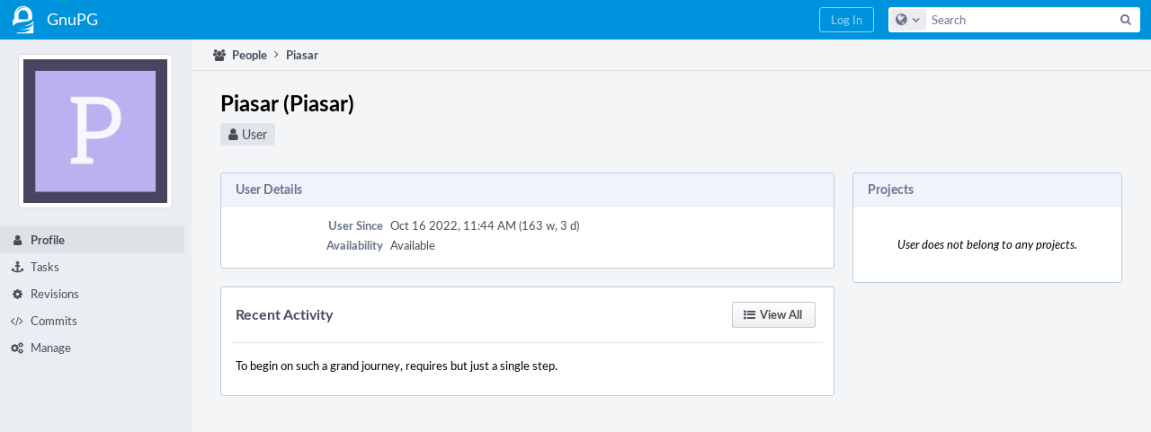

--- FILE ---
content_type: text/html; charset=UTF-8
request_url: https://dev.gnupg.org/p/Piasar/
body_size: 3730
content:
<!DOCTYPE html><html><head><meta charset="UTF-8" /><title>♟ Piasar</title><meta name="viewport" content="width=device-width, initial-scale=1, user-scalable=no" /><link rel="mask-icon" color="#3D4B67" href="https://files.gnupg.net/res/phabricator/58b71062/rsrc/favicons/mask-icon.svg" /><link rel="apple-touch-icon" sizes="76x76" href="https://files.gnupg.net/file/data/xwhqhpfhranshu6vh64g/PHID-FILE-evxnnwxvrnthpbnpamg6/favicon" /><link rel="apple-touch-icon" sizes="120x120" href="https://files.gnupg.net/file/data/5hi5aj473ui637ka5zda/PHID-FILE-k673mex3n4hxxk6kgi7e/favicon" /><link rel="apple-touch-icon" sizes="152x152" href="https://files.gnupg.net/file/data/uxhpk53r7joqurodq3wx/PHID-FILE-hdmgc56ryqk5v6kacznz/favicon" /><link rel="icon" id="favicon" href="https://files.gnupg.net/file/data/bvk6xrs6ncgt75gymr2t/PHID-FILE-b4uakc2azv3etarmvhnk/favicon" /><meta name="referrer" content="no-referrer" /><link rel="stylesheet" type="text/css" href="https://files.gnupg.net/res/defaultX/phabricator/567858b3/rsrc/css/application/project/project-view.css" /><link rel="stylesheet" type="text/css" href="https://files.gnupg.net/res/defaultX/phabricator/84e2ded1/core.pkg.css" /><link rel="stylesheet" type="text/css" href="https://files.gnupg.net/res/defaultX/phabricator/fe8e07cf/rsrc/css/application/people/people-picture-menu-item.css" /><script type="text/javascript" src="https://files.gnupg.net/res/defaultX/phabricator/98e6504a/rsrc/externals/javelin/core/init.js"></script></head><body class="device-desktop platform-mac phui-theme-blue"><div class="main-page-frame" id="main-page-frame"><div id="phabricator-standard-page" class="phabricator-standard-page"><div class="phabricator-main-menu phabricator-main-menu-background" id="UQ0_0"><a class=" phabricator-core-user-menu phabricator-core-user-mobile-menu" href="#" role="button" data-sigil="phui-dropdown-menu" data-meta="0_3"><span class="aural-only">Page Menu</span><span class="visual-only phui-icon-view phui-font-fa fa-bars" data-meta="0_4" aria-hidden="true"></span><span class="caret"></span></a><a class="phabricator-main-menu-search-button phabricator-expand-application-menu" data-sigil="jx-toggle-class" data-meta="0_2"><span class="phabricator-menu-button-icon phui-icon-view phui-font-fa fa-search" id="UQ0_5"></span></a><a class="phabricator-main-menu-brand" href="/"><span class="aural-only">Home</span><span class="phabricator-main-menu-eye" style="background-size: 40px 40px; background-position: 0 0; background-image: url(https://files.gnupg.net/file/data/ssl3efjoghclnfwiighx/PHID-FILE-kf5bzzgd7awnuwgo5ycs/logo)"></span><span class="phabricator-wordmark"> GnuPG</span></a><ul class="phui-list-view phabricator-search-menu"><li class="phui-list-item-view phui-list-item-type-link phabricator-main-menu-search"><div class="" data-sigil=""><form action="/search/" method="POST"><input type="hidden" name="__csrf__" value="B@m43seomx572d9b7b43d274ae" /><input type="hidden" name="__form__" value="1" /><div class="phabricator-main-menu-search-container"><input type="text" name="query" id="UQ0_6" autocomplete="off" autocorrect="off" autocapitalize="off" spellcheck="false" /><button id="UQ0_8" class="phui-icon-view phui-font-fa fa-search"><span class="aural-only">Search</span></button><button class="button dropdown has-icon phui-button-default phabricator-main-menu-search-dropdown" id="UQ0_9" data-sigil="global-search-dropdown" data-meta="0_5"><span class="aural-only">Configure Global Search</span><span class="visual-only phui-icon-view phui-font-fa fa-globe" data-sigil="global-search-dropdown-icon" data-meta="0_6" aria-hidden="true"></span><span class="caret"></span></button><input type="hidden" name="search:scope" value="all" data-sigil="global-search-dropdown-input" /><input type="hidden" id="UQ0_10" name="search:application" value="PhabricatorPeopleApplication" data-sigil="global-search-dropdown-app" /><input type="hidden" name="search:primary" value="true" /><div id="UQ0_7" class="phabricator-main-menu-search-target"></div></div></form></div></li></ul><a class=" phabricator-core-login-button" href="/auth/start/?next=%2Fp%2FPiasar%2F" role="button"><div class="phui-button-text">Log In</div></a></div><div id="phabricator-standard-page-body" class="phabricator-standard-page-body"><div class="phui-navigation-shell phui-profile-menu phui-basic-nav"><div class="phabricator-nav has-local-nav has-crumbs" id="UQ0_12"><div class="phabricator-nav-local phabricator-side-menu" id="UQ0_13"><ul class="phui-list-view "><li class="phui-list-item-view phui-list-item-type-link "><div class="" data-sigil=""><div class="people-menu-image-container"><img src="https://files.gnupg.net/file/data/el6wieelzx4kjx5b7rfo/PHID-FILE-tyci72pzq5mhnmcqlqvg/bdb0f0-alphanumeric_aleo-white_P.png-0%2C0%2C0%2C0.3.png" class="people-menu-image" /></div></div></li><li class="phui-list-item-view phui-list-item-type-link phui-list-item-has-icon phui-list-item-selected"><a href="/p/Piasar/" class="phui-list-item-href" data-sigil=""><span class="visual-only phui-icon-view phui-font-fa fa-user phui-list-item-icon" data-meta="0_7" aria-hidden="true"></span><span class="phui-list-item-name">Profile</span></a></li><li class="phui-list-item-view phui-list-item-type-link phui-list-item-has-icon "><a href="/people/tasks/117873/" class="phui-list-item-href" data-sigil=""><span class="visual-only phui-icon-view phui-font-fa fa-anchor phui-list-item-icon" data-meta="0_8" aria-hidden="true"></span><span class="phui-list-item-name">Tasks</span></a></li><li class="phui-list-item-view phui-list-item-type-link phui-list-item-has-icon "><a href="/people/revisions/117873/" class="phui-list-item-href" data-sigil=""><span class="visual-only phui-icon-view phui-font-fa fa-gear phui-list-item-icon" data-meta="0_9" aria-hidden="true"></span><span class="phui-list-item-name">Revisions</span></a></li><li class="phui-list-item-view phui-list-item-type-link phui-list-item-has-icon "><a href="/people/commits/117873/" class="phui-list-item-href" data-sigil=""><span class="visual-only phui-icon-view phui-font-fa fa-code phui-list-item-icon" data-meta="0_10" aria-hidden="true"></span><span class="phui-list-item-name">Commits</span></a></li><li class="phui-list-item-view phui-list-item-type-link phui-list-item-has-icon "><a href="/people/manage/117873/" class="phui-list-item-href" data-sigil=""><span class="visual-only phui-icon-view phui-font-fa fa-gears phui-list-item-icon" data-meta="0_11" aria-hidden="true"></span><span class="phui-list-item-name">Manage</span></a></li></ul></div><div class="phabricator-nav-content plb" id="UQ0_11"><div class="phui-crumbs-view phui-crumbs-border"><a href="/people/" class="phui-crumb-view phui-crumb-has-icon"><span class="visual-only phui-icon-view phui-font-fa fa-users" data-meta="0_12" aria-hidden="true"></span><span class="phui-crumb-name"> People</span> </a><span class="visual-only phui-icon-view phui-font-fa fa-angle-right phui-crumb-divider phui-crumb-view" data-meta="0_13" aria-hidden="true"></span><a href="/p/Piasar/" class="phui-crumb-view phabricator-last-crumb"><span class="phui-crumb-name"> Piasar</span> </a></div><div class="phui-two-column-view phui-side-column-right project-view-home project-view-people-home"><div class="phui-two-column-container"><div class="phui-two-column-header"><div class="phui-header-shell phui-profile-header phui-header-tall people-profile-header"><h1 class="phui-header-view"><div class="phui-header-row"><div class="phui-header-col1"><span class="phui-header-image" style="background-image: url(https://files.gnupg.net/file/data/el6wieelzx4kjx5b7rfo/PHID-FILE-tyci72pzq5mhnmcqlqvg/bdb0f0-alphanumeric_aleo-white_P.png-0%2C0%2C0%2C0.3.png)"></span></div><div class="phui-header-col2"><span class="phui-header-header">Piasar (Piasar)</span><div class="phui-header-subheader"><span class="phui-tag-view phui-tag-type-shade phui-tag-bluegrey phui-tag-shade phui-tag-icon-view "><span class="phui-tag-core "><span class="visual-only phui-icon-view phui-font-fa fa-user" data-meta="0_1" aria-hidden="true"></span>User</span></span></div></div><div class="phui-header-col3"></div></div></h1></div></div><div class="phui-two-column-content"><div class="phui-two-column-row grouped"><div class="phui-side-column"><div class="phui-box phui-box-border phui-object-box mlt mll mlr phui-box-blue-property "><div class="phui-header-shell "><h1 class="phui-header-view"><div class="phui-header-row"><div class="phui-header-col2"><span class="phui-header-header">Projects</span></div><div class="phui-header-col3"></div></div></h1></div><div class="phui-info-view phui-info-severity-nodata grouped "><div class="phui-info-view-body">User does not belong to any projects.</div></div></div></div><div class="phui-main-column"><div class="phui-box phui-box-border phui-object-box mlt mll mlr phui-box-blue-property project-view-properties"><div class="phui-header-shell "><h1 class="phui-header-view"><div class="phui-header-row"><div class="phui-header-col2"><span class="phui-header-header">User Details</span></div><div class="phui-header-col3"></div></div></h1></div><div class="phui-property-list-section"><div class="phui-property-list-container grouped"><div class="phui-property-list-properties-wrap "><dl class="phui-property-list-properties"><dt class="phui-property-list-key">User Since </dt><dd class="phui-property-list-value">Oct 16 2022, 11:44 AM (163 w, 3 d) </dd><dt class="phui-property-list-key">Availability </dt><dd class="phui-property-list-value"><div class="">Available</div> </dd></dl></div></div></div></div><div class="phui-box phui-box-border phui-object-box mlt mll mlr project-view-feed"><div class="phui-header-shell "><h1 class="phui-header-view"><div class="phui-header-row"><div class="phui-header-col2"><span class="phui-header-header">Recent Activity</span></div><div class="phui-header-col3"><div class="phui-header-action-links"><a class="button button-grey has-icon has-text phui-button-default msl phui-header-action-link" href="/feed/?userPHIDs=PHID-USER-icfluuv3wh6zrfofft7n" role="button"><span class="visual-only phui-icon-view phui-font-fa fa-list-ul" data-meta="0_0" aria-hidden="true"></span><div class="phui-button-text">View All</div></a></div></div></div></h1></div><div class="phui-box phui-box-border phui-object-box mlt mll mlr "><div class="phui-box mlt mlb msr msl">To begin on such a grand journey, requires but just a single step.</div></div></div></div></div></div><div class="phui-two-column-content phui-two-column-footer"></div></div></div></div></div></div></div></div></div><script type="text/javascript" src="https://files.gnupg.net/res/defaultX/phabricator/adc34883/core.pkg.js"></script><data data-javelin-init-kind="merge" data-javelin-init-data="{&quot;block&quot;:0,&quot;data&quot;:[[],[],{&quot;map&quot;:{&quot;UQ0_0&quot;:&quot;phabricator-search-menu-expanded&quot;,&quot;UQ0_5&quot;:&quot;menu-icon-selected&quot;}},{&quot;items&quot;:&quot;\u003cul class=\&quot;phabricator-action-list-view \&quot;\u003e\u003cli id=\&quot;UQ0_2\&quot; class=\&quot;phabricator-action-view phabricator-action-view-href phabricator-action-view-type-link\&quot; style=\&quot;\&quot;\u003e\u003ca href=\&quot;\/p\/Piasar\/\&quot; class=\&quot;phabricator-action-view-item\&quot;\u003ePiasar\u003c\/a\u003e\u003c\/li\u003e\u003cli id=\&quot;UQ0_4\&quot; class=\&quot;phabricator-action-view phabricator-action-view-href phabricator-action-view-type-link\&quot; style=\&quot;\&quot;\u003e\u003ca href=\&quot;\/p\/Piasar\/calendar\/\&quot; class=\&quot;phabricator-action-view-item\&quot;\u003eCalendar\u003c\/a\u003e\u003c\/li\u003e\u003c\/ul\u003e&quot;},[],{&quot;items&quot;:[{&quot;name&quot;:&quot;Search&quot;},{&quot;icon&quot;:&quot;fa-globe&quot;,&quot;name&quot;:&quot;All Documents&quot;,&quot;value&quot;:&quot;all&quot;},{&quot;icon&quot;:&quot;fa-users&quot;,&quot;name&quot;:&quot;Current Application&quot;,&quot;value&quot;:&quot;application&quot;},{&quot;name&quot;:&quot;Saved Queries&quot;},{&quot;icon&quot;:&quot;fa-certificate&quot;,&quot;name&quot;:&quot;gnupg 2.2&quot;,&quot;value&quot;:&quot;LD0uVUERoLHe&quot;},{&quot;icon&quot;:&quot;fa-certificate&quot;,&quot;name&quot;:&quot;Open Documents&quot;,&quot;value&quot;:&quot;open&quot;},{&quot;icon&quot;:&quot;fa-certificate&quot;,&quot;name&quot;:&quot;Open Tasks&quot;,&quot;value&quot;:&quot;open-tasks&quot;},{&quot;name&quot;:&quot;More Options&quot;},{&quot;icon&quot;:&quot;fa-search-plus&quot;,&quot;name&quot;:&quot;Advanced Search&quot;,&quot;href&quot;:&quot;\/search\/query\/advanced\/&quot;},{&quot;icon&quot;:&quot;fa-book&quot;,&quot;name&quot;:&quot;User Guide: Search&quot;,&quot;href&quot;:&quot;https:\/\/secure.phabricator.com\/diviner\/find\/?name=Search%20User%20Guide&amp;type=article&amp;jump=1&quot;}],&quot;icon&quot;:&quot;fa-globe&quot;,&quot;value&quot;:&quot;all&quot;},[],[],[],[],[],[],[],[]]}"></data><data data-javelin-init-kind="behaviors" data-javelin-init-data="{&quot;refresh-csrf&quot;:[{&quot;tokenName&quot;:&quot;__csrf__&quot;,&quot;header&quot;:&quot;X-Phabricator-Csrf&quot;,&quot;viaHeader&quot;:&quot;X-Phabricator-Via&quot;,&quot;current&quot;:&quot;B@m43seomx572d9b7b43d274ae&quot;}],&quot;history-install&quot;:[]}"></data><data data-javelin-init-kind="behaviors" data-javelin-init-data="{&quot;workflow&quot;:[],&quot;lightbox-attachments&quot;:[],&quot;aphront-form-disable-on-submit&quot;:[],&quot;toggle-class&quot;:[],&quot;phabricator-gesture&quot;:[],&quot;device&quot;:[],&quot;high-security-warning&quot;:[{&quot;show&quot;:false,&quot;uri&quot;:&quot;\/auth\/session\/downgrade\/&quot;,&quot;message&quot;:&quot;Your session is in high security mode. When you finish using it, click here to leave.&quot;}],&quot;phui-dropdown-menu&quot;:[],&quot;phabricator-keyboard-shortcuts&quot;:[{&quot;helpURI&quot;:&quot;\/help\/keyboardshortcut\/&quot;,&quot;searchID&quot;:&quot;UQ0_6&quot;,&quot;pht&quot;:{&quot;\/&quot;:&quot;Give keyboard focus to the search box.&quot;,&quot;?&quot;:&quot;Show keyboard shortcut help for the current page.&quot;}}],&quot;phabricator-search-typeahead&quot;:[{&quot;id&quot;:&quot;UQ0_7&quot;,&quot;input&quot;:&quot;UQ0_6&quot;,&quot;button&quot;:&quot;UQ0_8&quot;,&quot;selectorID&quot;:&quot;UQ0_9&quot;,&quot;applicationID&quot;:&quot;UQ0_10&quot;,&quot;defaultApplicationIcon&quot;:&quot;fa-dot-circle-o&quot;,&quot;appScope&quot;:&quot;application&quot;,&quot;src&quot;:&quot;\/typeahead\/class\/PhabricatorSearchDatasource\/&quot;,&quot;limit&quot;:10,&quot;placeholder&quot;:&quot;Search&quot;,&quot;scopeUpdateURI&quot;:&quot;\/settings\/adjust\/?key=search-scope&quot;}],&quot;quicksand-blacklist&quot;:[{&quot;patterns&quot;:[&quot;\/phame\/live\/.*&quot;,&quot;\/conpherence\/.*&quot;,&quot;\/Z\\d+&quot;,&quot;\/file\/(data|download)\/.*&quot;,&quot;\/phortune\/.*&quot;,&quot;\/auth\/.*&quot;]}]}"></data></body></html>

--- FILE ---
content_type: text/css; charset=utf-8
request_url: https://files.gnupg.net/res/defaultX/phabricator/567858b3/rsrc/css/application/project/project-view.css
body_size: 587
content:
.project-view-people-home.phui-two-column-view .phui-two-column-header{background:transparent;border:none;margin-bottom:8px}.project-view-header-tag{margin-left:8px;font-size:13px;color:#6B748C;font-family:'Segoe UI','Segoe UI Emoji','Segoe UI Symbol','Lato','Helvetica Neue',Helvetica,Arial,sans-serif;font-weight:normal}.device-phone .project-view-header-tag{display:block;margin-left:-4px}.project-view-header-tag .phui-icon-view{color:#6B748C}.device .project-view-home .phui-two-column-row{display:flex;flex-direction:column-reverse}.project-view-home .phui-box.project-view-properties{margin:0 0 16px 0;padding:0}.device-desktop .phui-two-column-view .project-view-properties
  .phui-property-list-container{padding:12px 0}.project-view-properties .phui-property-list-container +
  .phui-property-list-text-content{border-color:#DDE8EF}.project-view-properties .phui-property-list-key{width:auto;margin-left:4px}.project-view-properties .phui-property-list-section-header{border:none;padding:12px 4px 0}.project-view-home .phui-side-column .phui-object-box .phui-header-shell{padding:6px 6px 6px 12px}.project-view-home .phui-side-column .phui-object-box
  div.phui-info-severity-nodata{color:#92969D;font-style:italic;border:none;text-align:center}.project-view-home .phui-box-grey .phui-oi-attribute .phui-icon-view{color:#92969D}.profile-no-badges{padding:24px 0}.people-profile-header.phui-profile-header .phui-header-col1{display:none}.device .people-profile-header.phui-profile-header .phui-header-col1{display:table-cell}

--- FILE ---
content_type: text/css; charset=utf-8
request_url: https://files.gnupg.net/res/defaultX/phabricator/fe8e07cf/rsrc/css/application/people/people-picture-menu-item.css
body_size: 169
content:
.people-menu-image{width:160px;height:160px}.people-menu-image-container{background:#fff;padding:5px;border-radius:5px;border:1px solid rgba(71,87,120,.2);margin:4px 0px 16px 20px;display:inline-block}

--- FILE ---
content_type: text/javascript; charset=utf-8
request_url: https://files.gnupg.net/res/defaultX/phabricator/adc34883/core.pkg.js
body_size: 59341
content:
JX.$E=function(message){var
e=new
Error(message);var
caller_fn=JX.$E.caller;if(caller_fn){e.caller_fn=caller_fn.caller;}throw e;};JX.$A=function(object){var
r=[];for(var
ii=0;ii<object.length;ii++){r.push(object[ii]);}return r;};JX.$AX=function(maybe_scalar){return JX.isArray(maybe_scalar)?maybe_scalar:[maybe_scalar];};JX.isArray=Array.isArray||function(maybe_array){return Object.prototype.toString.call(maybe_array)=='[object Array]';};JX.copy=function(copy_dst,copy_src){for(var
k
in
copy_src){copy_dst[k]=copy_src[k];}return copy_dst;};JX.bind=function(context,func,more){if(__DEV__){if(typeof
func!='function'){JX.$E('JX.bind(context, <yuck>, ...): '+'Attempting to bind something that is not a function.');}}var
bound=JX.$A(arguments).slice(2);if(func.bind){return func.bind.apply(func,[context].concat(bound));}return function(){return func.apply(context||window,bound.concat(JX.$A(arguments)));};};JX.bag=function(){};JX.keys=Object.keys||function(obj){var
r=[];for(var
k
in
obj){r.push(k);}return r;};JX.id=function(any){return any;};if(!window.console||!window.console.log){if(window.opera&&window.opera.postError){window.console={log:function(m){window.opera.postError(m);}};}else{window.console={log:function(){}};}}JX.log=function(message){if(typeof
message==='string'){message=JX.sprintf.apply(null,arguments);}window.console.log(message);};JX.sprintf=function(pattern){var
argv=Array.prototype.slice.call(arguments);argv.reverse();argv.pop();var
len=pattern.length;var
output='';for(var
ii=0;ii<len;ii++){var
c=pattern.charAt(ii);if(c!=='%'){output+=c;continue;}ii++;var
next=pattern.charAt(ii);if(next==='%'){output+='%';continue;}if(next==='s'){if(!argv.length){throw new
Error('Too few arguments to "JX.sprintf(...)" for pattern: '+pattern);}output+=''+argv.pop();continue;}if(next===''){throw new
Error('Pattern passed to "JX.sprintf(...)" ends with "%": '+pattern);}throw new
Error('Unknown conversion "%'+c+'" passed to "JX.sprintf(...)" in '+'pattern: '+pattern);}if(argv.length){throw new
Error('Too many arguments to "JX.sprintf()" for pattern: '+pattern);}return output;};if(__DEV__){window.alert=(function(native_alert){var
recent_alerts=[];var
in_alert=false;return function(msg){if(in_alert){JX.log('alert(...): '+'discarded reentrant alert.');return;}in_alert=true;recent_alerts.push(JX.now());if(recent_alerts.length>3){recent_alerts.splice(0,recent_alerts.length-3);}if(recent_alerts.length>=3&&(recent_alerts[recent_alerts.length-1]-recent_alerts[0])<5000){if(window.confirm(msg+'\n\nLots of alert()s recently. Kill them?')){window.alert=JX.bag;}}else{native_alert(msg);}in_alert=false;};})(window.alert);}JX.now=(Date.now||function(){return new
Date().getTime();});JX.install=function(new_name,new_junk){if(new_name
in
JX){if(__DEV__){JX.$E('JX.install("'+new_name+'", ...): '+'trying to reinstall something that has already been installed.');}return;}if(__DEV__){if('name'in
new_junk){JX.$E('JX.install("'+new_name+'", {"name": ...}): '+'trying to install with "name" property.'+'Either remove it or call JX.createClass directly.');}}(JX.install._queue||(JX.install._queue=[])).push([new_name,new_junk]);var
name;do{var
junk;var
initialize;name=null;for(var
ii=0;ii<JX.install._queue.length;++ii){junk=JX.install._queue[ii][1];if(junk.extend&&!JX[junk.extend]){continue;}name=JX.install._queue.splice(ii,1)[0][0];--ii;if(junk.extend){junk.extend=JX[junk.extend];}initialize=junk.initialize;delete
junk.initialize;junk.name='JX.'+name;JX[name]=JX.createClass(junk);if(initialize){if(JX['Stratcom']&&JX['Stratcom'].ready){initialize.apply(null);}else{JX['install-init'](initialize);}}}}while(name);};JX.createClass=function(junk){var
name=junk.name||'';var
k;var
ii;if(__DEV__){var
valid={construct:1,statics:1,members:1,extend:1,properties:1,events:1,name:1};for(k
in
junk){if(!(k
in
valid)){JX.$E('JX.createClass("'+name+'", {"'+k+'": ...}): '+'trying to create unknown property `'+k+'`.');}}if(junk.constructor!=={}.constructor){JX.$E('JX.createClass("'+name+'", {"constructor": ...}): '+'property `constructor` should be called `construct`.');}}var
Class=(function(name,junk){var
result=function(){this.__id__='__obj__'+(++JX.install._nextObjectID);return(junk.construct||junk.extend||JX.bag).apply(this,arguments);};if(__DEV__){var
inner=result;result=function(){if(this==window||this==JX){JX.$E('<'+Class.__readable__+'>: '+'Tried to construct an instance without the "new" operator.');}return inner.apply(this,arguments);};}return result;})(name,junk);Class.__readable__=name;for(k
in
junk.statics){Class[k]=junk.statics[k];}var
proto;if(junk.extend){var
Inheritance=function(){};Inheritance.prototype=junk.extend.prototype;proto=Class.prototype=new
Inheritance();}else{proto=Class.prototype={};}proto.__class__=Class;var
setter=function(prop){return function(v){this[prop]=v;return this;};};var
getter=function(prop){return function(){return this[prop];};};for(k
in(junk.properties||{})){var
base=k.charAt(0).toUpperCase()+k.substr(1);var
prop='__auto__'+k;proto[prop]=junk.properties[k];proto['set'+base]=setter(prop);proto['get'+base]=getter(prop);}if(__DEV__){for(var
member_name
in
junk.members){if(junk.extend&&member_name[0]=='_'){JX.$E('JX.createClass("'+name+'", ...): '+'installed member "'+member_name+'" must not be named with '+'a leading underscore because it is in a subclass. Variables '+'are analyzed and crushed one file at a time, and crushed '+'member variables in subclasses alias crushed member variables '+'in superclasses. Remove the underscore, refactor the class so '+'it does not extend anything, or fix the minifier to be '+'capable of safely crushing subclasses.');}var
member_value=junk.members[member_name];if(typeof
member_value=='object'&&member_value!==null){JX.$E('JX.createClass("'+name+'", ...): '+'installed member "'+member_name+'" is not a scalar or '+'function. Prototypal inheritance in Javascript aliases object '+'references across instances so all instances are initialized '+'to point at the exact same object. This is almost certainly '+'not what you intended. Make this member static to share it '+'across instances, or initialize it in the constructor to '+'prevent reference aliasing and give each instance its own '+'copy of the value.');}}}for(k
in
junk.members){proto[k]=junk.members[k];}var
enumerables=JX.install._enumerables;if(junk.members&&enumerables){ii=enumerables.length;while(ii--){var
property=enumerables[ii];if(junk.members[property]){proto[property]=junk.members[property];}}}var
parent=junk.extend||{};var
old_events=parent.__events__;var
new_events=junk.events||[];var
has_events=old_events||new_events.length;if(has_events){var
valid_events={};if(__DEV__){for(var
key
in
old_events||{}){valid_events[key]=true;}for(ii=0;ii<new_events.length;++ii){valid_events[junk.events[ii]]=true;}}Class.__events__=valid_events;Class.__name__='class:'+name;var
ancestry=parent.__path__||[];Class.__path__=ancestry.concat([Class.__name__]);proto.invoke=function(type){if(__DEV__){if(!(type
in
this.__class__.__events__)){JX.$E(this.__class__.__readable__+'.invoke("'+type+'", ...): '+'invalid event type. Valid event types are: '+JX.keys(this.__class__.__events__).join(', ')+'.');}}return JX['Stratcom'].invoke('obj:'+type,this.__class__.__path__.concat([this.__id__]),{args:JX.$A(arguments).slice(1)});};proto.listen=function(type,callback){if(__DEV__){if(!(type
in
this.__class__.__events__)){JX.$E(this.__class__.__readable__+'.listen("'+type+'", ...): '+'invalid event type. Valid event types are: '+JX.keys(this.__class__.__events__).join(', ')+'.');}}return JX['Stratcom'].listen('obj:'+type,this.__id__,JX.bind(this,function(e){return callback.apply(this,e.getData().args);}));};Class.listen=function(type,callback){if(__DEV__){if(!(type
in
this.__events__)){JX.$E(this.__readable__+'.listen("'+type+'", ...): '+'invalid event type. Valid event types are: '+JX.keys(this.__events__).join(', ')+'.');}}return JX['Stratcom'].listen('obj:'+type,this.__name__,JX.bind(this,function(e){return callback.apply(this,e.getData().args);}));};}else
if(__DEV__){var
error_message='class does not define any events. Pass an "events" property to '+'JX.createClass() to define events.';Class.listen=Class.listen||function(){JX.$E(this.__readable__+'.listen(...): '+error_message);};Class.invoke=Class.invoke||function(){JX.$E(this.__readable__+'.invoke(...): '+error_message);};proto.listen=proto.listen||function(){JX.$E(this.__class__.__readable__+'.listen(...): '+error_message);};proto.invoke=proto.invoke||function(){JX.$E(this.__class__.__readable__+'.invoke(...): '+error_message);};}return Class;};JX.install._nextObjectID=0;JX.flushHoldingQueue('install',JX.install);(function(){for(var
i
in{toString:1}){return;}JX.install._enumerables=['toString','hasOwnProperty','valueOf','isPrototypeOf','propertyIsEnumerable','toLocaleString','constructor'];})();JX.install('Event',{members:{stop:function(){var
r=this.getRawEvent();if(r){r.cancelBubble=true;r.stopPropagation&&r.stopPropagation();}this.setStopped(true);return this;},prevent:function(){var
r=this.getRawEvent();if(r){r.returnValue=false;r.preventDefault&&r.preventDefault();}this.setPrevented(true);return this;},kill:function(){this.prevent();this.stop();return this;},getSpecialKey:function(){var
r=this.getRawEvent();if(!r){return null;}return JX.Event._keymap[r.keyCode]||null;},isRightButton:function(){var
r=this.getRawEvent();return r.which==3||r.button==2;},isLeftButton:function(){var
r=this.getRawEvent();return(r.which==1||r.button==0);},isNormalMouseEvent:function(){var
supportedEvents={'click':1,'mouseup':1,'mousedown':1};if(!(this.getType()in
supportedEvents)){return false;}var
r=this.getRawEvent();if(r.metaKey||r.altKey||r.ctrlKey||r.shiftKey){return false;}if(('which'in
r)&&(r.which!=1)){return false;}if(('button'in
r)&&r.button){if('which'in
r){return false;}else
if(r.button!=1){return false;}}return true;},isNormalClick:function(){if(this.getType()!='click'){return false;}return this.isNormalMouseEvent();},getNode:function(key){return this.getNodes()[key]||null;},getNodeData:function(key){return JX['Stratcom'].getData(this.getNode(key));}},statics:{_keymap:{8:'delete',9:'tab',10:'return',13:'return',27:'esc',37:'left',38:'up',39:'right',40:'down',63232:'up',63233:'down',62234:'left',62235:'right'}},properties:{rawEvent:null,type:null,target:null,data:null,path:[],stopped:false,prevented:false,nodes:{},nodeDistances:{},isTouchEvent:false},initialize:function(){if(__DEV__){JX.Event.prototype.toString=function(){var
path='['+this.getPath().join(', ')+']';var
type=this.getType();if(this.getIsTouchEvent()){type=type+'/touch';}return'Event<'+type+', '+path+', '+this.getTarget()+'>';};}}});JX.install('Stratcom',{statics:{ready:false,_targets:{},_handlers:[],_need:{},_auto:'*',_data:{},_execContext:[],_touchState:null,_dataBlock:2,_dataIndex:0,invoke:function(type,path,data){if(__DEV__){if(path&&typeof
path!=='string'&&!JX.isArray(path)){throw new
Error('JX.Stratcom.invoke(...): path must be a string or an array.');}}path=JX.$AX(path);return this._dispatchProxy(new
JX.Event().setType(type).setData(data||{}).setPath(path||[]));},listen:function(types,paths,func){if(__DEV__){if(arguments.length!=3){JX.$E('JX.Stratcom.listen(...): '+'requires exactly 3 arguments. Did you mean JX.DOM.listen?');}if(typeof
func!='function'){JX.$E('JX.Stratcom.listen(...): '+'callback is not a function.');}}var
ids=[];types=JX.$AX(types);if(!paths){paths=this._auto;}if(!JX.isArray(paths)){paths=[[paths]];}else
if(!JX.isArray(paths[0])){paths=[paths];}var
listener={_callback:func};for(var
ii=0;ii<types.length;++ii){var
type=types[ii];if(('onpagehide'in
window)&&type=='unload'){type='pagehide';}if(!(type
in
this._targets)){this._targets[type]={};}var
type_target=this._targets[type];for(var
jj=0;jj<paths.length;++jj){var
path=paths[jj];var
id=this._handlers.length;this._handlers.push(listener);this._need[id]=path.length;ids.push(id);for(var
kk=0;kk<path.length;++kk){if(__DEV__){if(path[kk]=='tag:#document'){JX.$E('JX.Stratcom.listen(..., "tag:#document", ...): '+'listen for all events using null, not "tag:#document"');}if(path[kk]=='tag:window'){JX.$E('JX.Stratcom.listen(..., "tag:window", ...): '+'listen for window events using null, not "tag:window"');}}(type_target[path[kk]]||(type_target[path[kk]]=[])).push(id);}}}listener.remove=function(){if(listener._callback){delete
listener._callback;for(var
ii=0;ii<ids.length;ii++){delete
JX.Stratcom._handlers[ids[ii]];}}};return listener;},removeCurrentListener:function(){var
context=this._execContext[this._execContext.length-1];var
listeners=context.listeners;var
cursor=context.cursor-1;if(listeners[cursor]){listeners[cursor].handler.remove();}},dispatch:function(event){var
path=[];var
nodes={};var
distances={};var
push=function(key,node,distance){if(!nodes.hasOwnProperty(key)){nodes[key]=node;distances[key]=distance;path.push(key);}};var
target=event.srcElement||event.target;if(target&&target.nodeType===3){target=target.parentNode;}if(!target||!target.getAttribute){target=null;}var
distance=1;var
cursor=target;while(cursor&&cursor.getAttribute){push('tag:'+cursor.nodeName.toLowerCase(),cursor,distance);var
id=cursor.id;if(id){push('id:'+id,cursor,distance);}var
sigils=cursor.getAttribute('data-sigil');if(sigils){sigils=sigils.split(' ');for(var
ii=0;ii<sigils.length;ii++){push(sigils[ii],cursor,distance);}}var
auto_id=cursor.getAttribute('data-autoid');if(auto_id){push('autoid:'+auto_id,cursor,distance);}++distance;cursor=cursor.parentNode;}var
etype=event.type;if(etype=='focusin'){etype='focus';}else
if(etype=='focusout'){etype='blur';}var
touch_map={touchstart:true,touchend:true,mousedown:true,mouseup:true,click:true,mouseover:false,mouseout:false,mousemove:false,touchmove:false};if(etype=='touchstart'){this._touchState={};}if(touch_map[etype]&&this._touchState){if(!this._touchState[etype]){this._touchState[etype]=true;}else{this._touchState=null;}}var
is_touch=(etype
in
touch_map)&&(this._touchState!==null);var
proxy=new
JX.Event().setRawEvent(event).setData(event.customData).setType(etype).setTarget(target).setNodes(nodes).setNodeDistances(distances).setIsTouchEvent(is_touch).setPath(path.reverse());return this._dispatchProxy(proxy);},_dispatchProxy:function(proxy){var
scope=this._targets[proxy.getType()];if(!scope){return proxy;}var
path=proxy.getPath();var
distances=proxy.getNodeDistances();var
len=path.length;var
hits={};var
hit_distances={};var
matches;var
far_away=1000000;for(var
root=-1;root<len;++root){matches=scope[(root==-1)?this._auto:path[root]];if(matches){var
distance=distances[path[root]]||far_away;for(var
ii=0;ii<matches.length;++ii){var
match=matches[ii];hits[match]=(hits[match]||0)+1;hit_distances[match]=Math.min(hit_distances[match]||distance,distance);}}}var
listeners=[];for(var
k
in
hits){if(hits[k]==this._need[k]){var
handler=this._handlers[k];if(handler){listeners.push({distance:hit_distances[k],handler:handler});}}}listeners.sort(function(a,b){if(__DEV__){return(a.distance-b.distance)||(Math.random()-0.5);}return a.distance-b.distance;});this._execContext.push({listeners:listeners,event:proxy,cursor:0});this.pass();this._execContext.pop();return proxy;},pass:function(){var
context=this._execContext[this._execContext.length-1];var
event=context.event;var
listeners=context.listeners;while(context.cursor<listeners.length){var
cursor=context.cursor++;if(listeners[cursor]){var
handler=listeners[cursor].handler;handler._callback&&handler._callback(event);}if(event.getStopped()){break;}}return event.getStopped()||event.getPrevented();},context:function(){var
len=this._execContext.length;return len?this._execContext[len-1].event:null;},initialize:function(initializers){var
frameable=false;for(var
ii=0;ii<initializers.length;ii++){var
kind=initializers[ii].kind;var
data=initializers[ii].data;switch(kind){case'behaviors':JX.initBehaviors(data);break;case'merge':JX.Stratcom.mergeData(data.block,data.data);JX.Stratcom.ready=true;break;case'frameable':frameable=!!data;break;}}if(!frameable){if(window.top!=window.self){window.top.location.replace(window.self.location.href);}}},mergeData:function(block,data){if(this._data[block]){if(__DEV__){for(var
key
in
data){if(key
in
this._data[block]){JX.$E('JX.Stratcom.mergeData('+block+', ...); is overwriting '+'existing data.');}}}JX.copy(this._data[block],data);}else{this._data[block]=data;if(block===0){JX.flushHoldingQueue('install-init',function(fn){fn();});JX.__rawEventQueue({type:'start-queue'});}}},hasSigil:function(node,sigil){if(__DEV__){if(!node||!node.getAttribute){JX.$E('JX.Stratcom.hasSigil(<non-element>, ...): '+'node is not an element. Most likely, you\'re passing window or '+'document, which are not elements and can\'t have sigils.');}}var
sigils=node.getAttribute('data-sigil')||false;return sigils&&(' '+sigils+' ').indexOf(' '+sigil+' ')>-1;},addSigil:function(node,sigil){if(__DEV__){if(!node||!node.getAttribute){JX.$E('JX.Stratcom.addSigil(<non-element>, ...): '+'node is not an element. Most likely, you\'re passing window or '+'document, which are not elements and can\'t have sigils.');}}var
sigils=node.getAttribute('data-sigil')||'';if(!JX.Stratcom.hasSigil(node,sigil)){sigils+=' '+sigil;}node.setAttribute('data-sigil',sigils);},getData:function(node){if(__DEV__){if(!node||!node.getAttribute){JX.$E('JX.Stratcom.getData(<non-element>): '+'node is not an element. Most likely, you\'re passing window or '+'document, which are not elements and can\'t have data.');}}var
meta_id=(node.getAttribute('data-meta')||'').split('_');if(meta_id[0]&&meta_id[1]){var
block=this._data[meta_id[0]];var
index=meta_id[1];if(block&&(index
in
block)){return block[index];}else
if(__DEV__){JX.$E('JX.Stratcom.getData(<node>): Tried to access data (block '+meta_id[0]+', index '+index+') that was not present. This '+'probably means you are calling getData() before the block '+'is provided by mergeData().');}}var
data={};if(!this._data[1]){this._data[1]={};}this._data[1][this._dataIndex]=data;node.setAttribute('data-meta','1_'+(this._dataIndex++));return data;},addData:function(node,data){if(__DEV__){if(!node||!node.getAttribute){JX.$E('JX.Stratcom.addData(<non-element>, ...): '+'node is not an element. Most likely, you\'re passing window or '+'document, which are not elements and can\'t have sigils.');}if(!data||typeof
data!='object'){JX.$E('JX.Stratcom.addData(..., <nonobject>): '+'data to attach to node is not an object. You must use '+'objects, not primitives, for metadata.');}}return JX.copy(JX.Stratcom.getData(node),data);},allocateMetadataBlock:function(){return this._dataBlock++;}}});JX.behavior=function(name,control_function){if(__DEV__){if(JX.behavior._behaviors.hasOwnProperty(name)){JX.$E('JX.behavior("'+name+'", ...): '+'behavior is already registered.');}if(!control_function){JX.$E('JX.behavior("'+name+'", <nothing>): '+'initialization function is required.');}if(typeof
control_function!='function'){JX.$E('JX.behavior("'+name+'", <garbage>): '+'initialization function is not a function.');}var
enumerables={toString:true,hasOwnProperty:true,valueOf:true,isPrototypeOf:true,propertyIsEnumerable:true,toLocaleString:true,constructor:true};if(enumerables[name]){JX.$E('JX.behavior("'+name+'", <garbage>): '+'do not use this property as a behavior.');}}JX.behavior._behaviors[name]=control_function;JX.behavior._statics[name]={};};JX.initBehaviors=function(map){var
missing_behaviors=[];for(var
name
in
map){if(!(name
in
JX.behavior._behaviors)){missing_behaviors.push(name);continue;}var
configs=map[name];if(!configs.length){if(JX.behavior._initialized.hasOwnProperty(name)){continue;}configs=[null];}for(var
ii=0;ii<configs.length;ii++){try{JX.behavior._behaviors[name](configs[ii],JX.behavior._statics[name]);}catch(behavior_exception){JX.log('JX.initBehaviors(...): behavior "%s" raised an error during setup.',name);JX.log(behavior_exception);}}JX.behavior._initialized[name]=true;}if(missing_behaviors.length){JX.$E('JX.initBehavior(map): behavior(s) not registered: '+missing_behaviors.join(', '));}};JX.behavior._behaviors={};JX.behavior._statics={};JX.behavior._initialized={};JX.flushHoldingQueue('behavior',JX.behavior);JX.install('Resource',{statics:{_loading:{},_loaded:{},_links:[],_callbacks:[],load:function(list,callback){var
resources={},uri,resource,path;list=JX.$AX(list);if(!list.length){setTimeout(callback,0);return;}for(var
ii=0;ii<list.length;ii++){uri=new
JX.URI(list[ii]);resource=uri.toString();path=uri.getPath();resources[resource]=true;if(JX.Resource._loaded[resource]){setTimeout(JX.bind(JX.Resource,JX.Resource._complete,resource),0);}else
if(!JX.Resource._loading[resource]){JX.Resource._loading[resource]=true;if(path.indexOf('.css')==path.length-4){JX.Resource._loadCSS(resource);}else{JX.Resource._loadJS(resource);}}}JX.Resource._callbacks.push({resources:resources,callback:callback});},_loadJS:function(uri){var
script=document.createElement('script');var
load_callback=function(){JX.Resource._complete(uri);};var
error_callback=function(){JX.$E('Resource: JS file download failure: '+uri);};JX.copy(script,{type:'text/javascript',src:uri});script.onload=load_callback;script.onerror=error_callback;script.onreadystatechange=function(){var
state=this.readyState;if(state=='complete'||state=='loaded'){load_callback();}};document.getElementsByTagName('head')[0].appendChild(script);},_loadCSS:function(uri){var
link=JX.copy(document.createElement('link'),{type:'text/css',rel:'stylesheet',href:uri,'data-href':uri});document.getElementsByTagName('head')[0].appendChild(link);JX.Resource._links.push(link);if(!JX.Resource._timer){JX.Resource._timer=setInterval(JX.Resource._poll,20);}},_poll:function(){var
sheets=document.styleSheets,ii=sheets.length,links=JX.Resource._links;while(ii--){var
link=sheets[ii],owner=link.ownerNode||link.owningElement,jj=links.length;if(owner){while(jj--){if(owner==links[jj]){JX.Resource._complete(links[jj]['data-href']);links.splice(jj,1);}}}}if(!links.length){clearInterval(JX.Resource._timer);JX.Resource._timer=null;}},_complete:function(uri){var
list=JX.Resource._callbacks,current,ii;delete
JX.Resource._loading[uri];JX.Resource._loaded[uri]=true;var
errors=[];for(ii=0;ii<list.length;ii++){current=list[ii];delete
current.resources[uri];if(!JX.Resource._hasResources(current.resources)){try{current.callback();}catch(error){errors.push(error);}list.splice(ii--,1);}}if(errors.length){throw errors[0];}},_hasResources:function(resources){for(var
hasResources
in
resources){return true;}return false;}},initialize:function(){var
list=JX.$A(document.getElementsByTagName('link')),ii=list.length,node;while((node=list[--ii])){if(node.type=='text/css'&&node.href){JX.Resource._loaded[(new
JX.URI(node.href)).toString()]=true;}}list=JX.$A(document.getElementsByTagName('script'));ii=list.length;while((node=list[--ii])){if(node.type=='text/javascript'&&node.src){JX.Resource._loaded[(new
JX.URI(node.src)).toString()]=true;}}}});JX.install('Request',{construct:function(uri,handler){this.setURI(uri);if(handler){this.listen('done',handler);}},events:['start','open','send','statechange','done','error','finally','uploadprogress'],members:{_xhrkey:null,_transport:null,_sent:false,_finished:false,_block:null,_data:null,_getSameOriginTransport:function(){try{try{return new
XMLHttpRequest();}catch(x){return new
ActiveXObject('Msxml2.XMLHTTP');}}catch(x){return new
ActiveXObject('Microsoft.XMLHTTP');}},_getCORSTransport:function(){try{var
xport=new
XMLHttpRequest();if('withCredentials'in
xport){}else
if(typeof
XDomainRequest!='undefined'){xport=new
XDomainRequest();}return xport;}catch(x){return new
XDomainRequest();}},getTransport:function(){if(!this._transport){this._transport=this.getCORS()?this._getCORSTransport():this._getSameOriginTransport();}return this._transport;},getRoutable:function(){var
routable=new
JX.Routable();routable.listen('start',JX.bind(this,function(){JX.Stratcom.pass(JX.Stratcom.context());this.send();}));this.listen('finally',JX.bind(routable,routable.done));return routable;},send:function(){if(this._sent||this._finished){if(__DEV__){if(this._sent){JX.$E('JX.Request.send(): '+'attempting to send a Request that has already been sent.');}if(this._finished){JX.$E('JX.Request.send(): '+'attempting to send a Request that has finished or aborted.');}}return;}this.invoke('start',this);if(this._finished){return;}var
xport=this.getTransport();xport.onreadystatechange=JX.bind(this,this._onreadystatechange);if(xport.upload){xport.upload.onprogress=JX.bind(this,this._onuploadprogress);}var
method=this.getMethod().toUpperCase();if(__DEV__){if(this.getRawData()){if(method!='POST'){JX.$E('JX.Request.send(): '+'attempting to send post data over GET. You must use POST.');}}}var
list_of_pairs=this._data||[];list_of_pairs.push(['__ajax__',true]);this._block=JX.Stratcom.allocateMetadataBlock();list_of_pairs.push(['__metablock__',this._block]);var
q=(this.getDataSerializer()||JX.Request.defaultDataSerializer)(list_of_pairs);var
uri=this.getURI();if(method=='GET'||this.getRawData()){uri+=((uri.indexOf('?')===-1)?'?':'&')+q;}if(this.getTimeout()){this._timer=setTimeout(JX.bind(this,this._fail,JX.Request.ERROR_TIMEOUT),this.getTimeout());}xport.open(method,uri,true);this.invoke('open',this);if(this._finished){return;}this.invoke('send',this);if(this._finished){return;}if(method=='POST'){if(this.getRawData()){xport.send(this.getRawData());}else{xport.setRequestHeader('Content-Type','application/x-www-form-urlencoded');xport.send(q);}}else{xport.send(null);}this._sent=true;},abort:function(){this._cleanup();},_onuploadprogress:function(progress){this.invoke('uploadprogress',progress);},_onreadystatechange:function(){var
xport=this.getTransport();var
response;try{this.invoke('statechange',this);if(this._finished){return;}if(xport.readyState!=4){return;}if(xport.status!==0&&(xport.status<200||xport.status>=300)){this._fail();return;}if(__DEV__){var
expect_guard=this.getExpectCSRFGuard();if(!xport.responseText.length){JX.$E('JX.Request("'+this.getURI()+'", ...): '+'server returned an empty response.');}if(expect_guard&&xport.responseText.indexOf('for (;;);')!==0){JX.$E('JX.Request("'+this.getURI()+'", ...): '+'server returned an invalid response.');}if(expect_guard&&xport.responseText=='for (;;);'){JX.$E('JX.Request("'+this.getURI()+'", ...): '+'server returned an empty response.');}}response=this._extractResponse(xport);if(!response){JX.$E('JX.Request("'+this.getURI()+'", ...): '+'server returned an invalid response.');}}catch(exception){if(__DEV__){JX.log('JX.Request("'+this.getURI()+'", ...): '+'caught exception processing response: '+exception);}this._fail();return;}try{this._handleResponse(response);this._cleanup();}catch(exception){setTimeout(function(){throw exception;},0);}},_extractResponse:function(xport){var
text=xport.responseText;if(this.getExpectCSRFGuard()){text=text.substring('for (;;);'.length);}var
type=this.getResponseType().toUpperCase();if(type=='TEXT'){return text;}else
if(type=='JSON'||type=='JAVELIN'){return JX.JSON.parse(text);}else
if(type=='XML'){var
doc;try{if(typeof
DOMParser!='undefined'){var
parser=new
DOMParser();doc=parser.parseFromString(text,'text/xml');}else{doc=new
ActiveXObject('Microsoft.XMLDOM');doc.async=false;doc.loadXML(xport.responseText);}return doc.documentElement;}catch(exception){if(__DEV__){JX.log('JX.Request("'+this.getURI()+'", ...): '+'caught exception extracting response: '+exception);}this._fail();return null;}}if(__DEV__){JX.$E('JX.Request("'+this.getURI()+'", ...): '+'unrecognized response type.');}return null;},_fail:function(error){this._cleanup();this.invoke('error',error,this);this.invoke('finally');},_done:function(response){this._cleanup();if(response.onload){for(var
ii=0;ii<response.onload.length;ii++){(new
Function(response.onload[ii]))();}}var
payload;if(this.getRaw()){payload=response;}else{payload=response.payload;JX.Request._parseResponsePayload(payload);}this.invoke('done',payload,this);this.invoke('finally');},_cleanup:function(){this._finished=true;clearTimeout(this._timer);this._timer=null;if(this._transport&&this._transport.readyState!=4){this._transport.abort();}},setData:function(dictionary){this._data=null;this.addData(dictionary);return this;},addData:function(dictionary){if(!this._data){this._data=[];}for(var
k
in
dictionary){this._data.push([k,dictionary[k]]);}return this;},setDataWithListOfPairs:function(list_of_pairs){this._data=list_of_pairs;return this;},_handleResponse:function(response){if(this.getResponseType().toUpperCase()=='JAVELIN'){if(response.error){this._fail(response.error);}else{JX.Stratcom.mergeData(this._block,response.javelin_metadata||{});var
when_complete=JX.bind(this,function(){this._done(response);JX.initBehaviors(response.javelin_behaviors||{});});if(response.javelin_resources){JX.Resource.load(response.javelin_resources,when_complete);}else{when_complete();}}}else{this._cleanup();this.invoke('done',response,this);this.invoke('finally');}}},statics:{ERROR_TIMEOUT:-9000,defaultDataSerializer:function(list_of_pairs){var
uri=[];for(var
ii=0;ii<list_of_pairs.length;ii++){var
pair=list_of_pairs[ii];if(pair[1]===null){continue;}var
name=encodeURIComponent(pair[0]);var
value=encodeURIComponent(pair[1]);uri.push(name+'='+value);}return uri.join('&');},_parseResponsePayload:function(parent,index){var
recurse=JX.Request._parseResponsePayload;var
obj=(typeof
index!=='undefined')?parent[index]:parent;if(JX.isArray(obj)){for(var
ii=0;ii<obj.length;ii++){recurse(obj,ii);}}else
if(obj&&typeof
obj=='object'){if(('__html'in
obj)&&(obj.__html!==null)){parent[index]=JX.$H(obj.__html);}else{for(var
key
in
obj){recurse(obj,key);}}}}},properties:{URI:null,dataSerializer:null,method:'POST',rawData:null,raw:false,timeout:null,expectCSRFGuard:true,CORS:false,responseType:'JAVELIN'}});JX.$V=function(x,y){return new
JX.Vector(x,y);};JX.install('Vector',{construct:function(x,y){if(typeof
y=='undefined'){return JX.Vector.getPos(x);}this.x=(x===null)?null:parseFloat(x);this.y=(y===null)?null:parseFloat(y);},members:{x:null,y:null,setPos:function(node){node.style.left=(this.x===null)?'':(parseInt(this.x,10)+'px');node.style.top=(this.y===null)?'':(parseInt(this.y,10)+'px');return this;},setDim:function(node){node.style.width=(this.x===null)?'':(parseInt(this.x,10)+'px');node.style.height=(this.y===null)?'':(parseInt(this.y,10)+'px');return this;},add:function(x,y){if(x
instanceof
JX.Vector){y=x.y;x=x.x;}return new
JX.Vector(this.x+parseFloat(x),this.y+parseFloat(y));}},statics:{_viewport:null,getPos:function(node){JX.Event&&(node
instanceof
JX.Event)&&(node=node.getRawEvent());if(node.getBoundingClientRect){var
rect;try{rect=node.getBoundingClientRect();}catch(e){rect={top:0,left:0};}return new
JX.Vector(rect.left+window.pageXOffset,rect.top+window.pageYOffset);}if(('pageX'in
node)||('clientX'in
node)){var
c=JX.Vector._viewport;return new
JX.Vector(node.pageX||(node.clientX+c.scrollLeft),node.pageY||(node.clientY+c.scrollTop));}var
x=0;var
y=0;do{var
offsetParent=node.offsetParent;var
scrollLeft=0;var
scrollTop=0;if(offsetParent&&offsetParent!=document.body){scrollLeft=offsetParent.scrollLeft;scrollTop=offsetParent.scrollTop;}x+=(node.offsetLeft-scrollLeft);y+=(node.offsetTop-scrollTop);node=offsetParent;}while(node&&node!=document.body);return new
JX.Vector(x,y);},getDim:function(node){return new
JX.Vector(node.offsetWidth,node.offsetHeight);},getScroll:function(){var
b=document.body;var
e=document.documentElement;return new
JX.Vector(window.pageXOffset||b.scrollLeft||e.scrollLeft,window.pageYOffset||b.scrollTop||e.scrollTop);},getAggregateScrollForNode:function(node){var
x=0;var
y=0;do{if(node==document.body||node==document.documentElement){break;}x+=node.scrollLeft||0;y+=node.scrollTop||0;node=node.parentNode;}while(node);return new
JX.$V(x,y);},getPosWithScroll:function(node){return JX.$V(node).add(JX.Vector.getAggregateScrollForNode(node));},getViewport:function(){var
c=JX.Vector._viewport;return new
JX.Vector(window.innerWidth||c.clientWidth||0,window.innerHeight||c.clientHeight||0);},getDocument:function(){var
c=JX.Vector._viewport;return new
JX.Vector(c.scrollWidth||0,c.scrollHeight||0);}},initialize:function(){JX.Vector._viewport=document.documentElement||document.body;if(__DEV__){JX.Vector.prototype.toString=function(){return'<'+this.x+', '+this.y+'>';};}}});JX.$=function(id){if(__DEV__){if(!id){JX.$E('Empty ID passed to JX.$()!');}}var
node=document.getElementById(id);if(!node||(node.id!=id)){if(__DEV__){if(node&&(node.id!=id)){JX.$E('JX.$(\''+id+'\'): '+'document.getElementById() returned an element without the '+'correct ID. This usually means that the element you are trying '+'to select is being masked by a form with the same value in its '+'"name" attribute.');}}JX.$E('JX.$(\''+id+'\') call matched no nodes.');}return node;};JX.install('HTML',{construct:function(str){if(str
instanceof
JX.HTML){this._content=str._content;return;}if(__DEV__){if((typeof
str!=='string')&&(!str||!str.match)){JX.$E('new JX.HTML(<empty?>): '+'call initializes an HTML object with an empty value.');}var
tags=['legend','thead','tbody','tfoot','column','colgroup','caption','tr','th','td','option'];var
evil_stuff=new
RegExp('^\\s*<('+tags.join('|')+')\\b','i');var
match=str.match(evil_stuff);if(match){JX.$E('new JX.HTML("<'+match[1]+'>..."): '+'call initializes an HTML object with an invalid partial fragment '+'and can not be converted into DOM nodes. The enclosing tag of an '+'HTML content string must be appendable to a document fragment. '+'For example, <table> is allowed but <tr> or <tfoot> are not.');}var
really_evil=/<script\b/;if(str.match(really_evil)){JX.$E('new JX.HTML("...<script>..."): '+'call initializes an HTML object with an embedded script tag! '+'Are you crazy?! Do NOT do this!!!');}var
wont_work=/<object\b/;if(str.match(wont_work)){JX.$E('new JX.HTML("...<object>..."): '+'call initializes an HTML object with an embedded <object> tag. IE '+'will not do the right thing with this.');}}this._content=str;},members:{_content:null,getFragment:function(){var
wrapper=JX.$N('div');wrapper.innerHTML=this._content;var
fragment=document.createDocumentFragment();while(wrapper.firstChild){fragment.appendChild(wrapper.removeChild(wrapper.firstChild));}return fragment;},getNode:function(){var
fragment=this.getFragment();if(__DEV__){if(fragment.childNodes.length<1){JX.$E('JX.HTML.getNode(): Markup has no root node!');}if(fragment.childNodes.length>1){JX.$E('JX.HTML.getNode(): Markup has more than one root node!');}}return fragment.firstChild;}}});JX.$H=function(str){return new
JX.HTML(str);};JX.$N=function(tag,attr,content){if(typeof
content=='undefined'&&(typeof
attr!='object'||attr
instanceof
JX.HTML)){content=attr;attr={};}if(__DEV__){if(tag.toLowerCase()!=tag){JX.$E('$N("'+tag+'", ...): '+'tag name must be in lower case; '+'use "'+tag.toLowerCase()+'", not "'+tag+'".');}}var
node=document.createElement(tag);if(attr.style){JX.copy(node.style,attr.style);delete
attr.style;}if(attr.sigil){JX.Stratcom.addSigil(node,attr.sigil);delete
attr.sigil;}if(attr.meta){JX.Stratcom.addData(node,attr.meta);delete
attr.meta;}if(__DEV__){if(('metadata'in
attr)||('data'in
attr)){JX.$E('$N('+tag+', ...): '+'use the key "meta" to specify metadata, not "data" or "metadata".');}}for(var
k
in
attr){if(attr[k]===null){continue;}node[k]=attr[k];}if(content){JX.DOM.setContent(node,content);}return node;};JX.install('DOM',{statics:{_autoid:0,_uniqid:0,_metrics:{},_frameNode:null,_contentNode:null,setContent:function(node,content){if(__DEV__){if(!JX.DOM.isNode(node)){JX.$E('JX.DOM.setContent(<yuck>, ...): '+'first argument must be a DOM node.');}}while(node.firstChild){JX.DOM.remove(node.firstChild);}JX.DOM.appendContent(node,content);},prependContent:function(node,content){if(__DEV__){if(!JX.DOM.isNode(node)){JX.$E('JX.DOM.prependContent(<junk>, ...): '+'first argument must be a DOM node.');}}this._insertContent(node,content,this._mechanismPrepend,true);},appendContent:function(node,content){if(__DEV__){if(!JX.DOM.isNode(node)){JX.$E('JX.DOM.appendContent(<bleh>, ...): '+'first argument must be a DOM node.');}}this._insertContent(node,content,this._mechanismAppend);},_mechanismPrepend:function(node,content){node.insertBefore(content,node.firstChild);},_mechanismAppend:function(node,content){node.appendChild(content);},_insertContent:function(parent,content,mechanism,reverse){if(JX.isArray(content)){if(reverse){content=[].concat(content).reverse();}for(var
ii=0;ii<content.length;ii++){JX.DOM._insertContent(parent,content[ii],mechanism,reverse);}}else{var
type=typeof
content;if(content
instanceof
JX.HTML){content=content.getFragment();}else
if(type=='string'||type=='number'){content=document.createTextNode(content);}if(__DEV__){if(content&&!content.nodeType){JX.$E('JX.DOM._insertContent(<node>, ...): '+'second argument must be a string, a number, '+'a DOM node or a JX.HTML instance');}}content&&mechanism(parent,content);}},remove:function(node){node.parentNode&&JX.DOM.replace(node,null);return node;},replace:function(node,replacement){if(__DEV__){if(!node.parentNode){JX.$E('JX.DOM.replace(<node>, ...): '+'node has no parent node, so it can not be replaced.');}}var
mechanism;if(node.nextSibling){mechanism=JX.bind(node.nextSibling,function(parent,content){parent.insertBefore(content,this);});}else{mechanism=this._mechanismAppend;}var
parent=node.parentNode;parent.removeChild(node);this._insertContent(parent,replacement,mechanism);return node;},convertFormToListOfPairs:function(form){var
elements=form.getElementsByTagName('*');var
data=[];for(var
ii=0;ii<elements.length;++ii){if(!elements[ii].name){continue;}if(elements[ii].disabled){continue;}var
type=elements[ii].type;var
tag=elements[ii].tagName;if((type
in{radio:1,checkbox:1}&&elements[ii].checked)||type
in{text:1,hidden:1,password:1,email:1,tel:1,number:1}||tag
in{TEXTAREA:1,SELECT:1}){data.push([elements[ii].name,elements[ii].value]);}}return data;},convertFormToDictionary:function(form){var
data={};var
pairs=JX.DOM.convertFormToListOfPairs(form);for(var
ii=0;ii<pairs.length;ii++){data[pairs[ii][0]]=pairs[ii][1];}return data;},isNode:function(node){return!!(node&&node.nodeName&&(node!==window));},isType:function(node,of_type){node=(''+(node.nodeName||'')).toUpperCase();of_type=JX.$AX(of_type);for(var
ii=0;ii<of_type.length;++ii){if(of_type[ii].toUpperCase()==node){return true;}}return false;},listen:function(node,type,path,callback){var
auto_id=['autoid:'+JX.DOM._getAutoID(node)];path=JX.$AX(path||[]);if(!path.length){path=auto_id;}else{for(var
ii=0;ii<path.length;ii++){path[ii]=auto_id.concat(JX.$AX(path[ii]));}}return JX.Stratcom.listen(type,path,callback);},invoke:function(node,type,data){if(__DEV__){if(type
in
JX.__allowedEvents){throw new
Error('JX.DOM.invoke(..., "'+type+'", ...): '+'you cannot invoke with the same type as a native event.');}}return JX.Stratcom.dispatch({target:node,type:type,customData:data});},uniqID:function(node){if(!node.getAttribute('id')){node.setAttribute('id','uniqid_'+(++JX.DOM._uniqid));}return node.getAttribute('id');},alterClass:function(node,className,add){if(__DEV__){if(add!==false&&add!==true){JX.$E('JX.DOM.alterClass(...): '+'expects the third parameter to be Boolean: '+add+' was provided');}}var
has=((' '+node.className+' ').indexOf(' '+className+' ')>-1);if(add&&!has){node.className+=' '+className;}else
if(has&&!add){node.className=node.className.replace(new
RegExp('(^|\\s)'+className+'(?:\\s|$)','g'),' ').trim();}},htmlize:function(str){return(''+str).replace(/&/g,'&amp;').replace(/"/g,'&quot;').replace(/</g,'&lt;').replace(/>/g,'&gt;');},show:function(){var
ii;if(__DEV__){for(ii=0;ii<arguments.length;++ii){if(!arguments[ii]){JX.$E('JX.DOM.show(...): '+'one or more arguments were null or empty.');}}}for(ii=0;ii<arguments.length;++ii){arguments[ii].style.display='';}},hide:function(){var
ii;if(__DEV__){for(ii=0;ii<arguments.length;++ii){if(!arguments[ii]){JX.$E('JX.DOM.hide(...): '+'one or more arguments were null or empty.');}}}for(ii=0;ii<arguments.length;++ii){arguments[ii].style.display='none';}},textMetrics:function(node,pseudoclass,x){if(!this._metrics[pseudoclass]){var
n=JX.$N('var',{className:pseudoclass});this._metrics[pseudoclass]=n;}var
proxy=this._metrics[pseudoclass];document.body.appendChild(proxy);proxy.style.width=x?(x+'px'):'';JX.DOM.setContent(proxy,JX.$H(JX.DOM.htmlize(node.value).replace(/\n/g,'<br />')));var
metrics=JX.Vector.getDim(proxy);document.body.removeChild(proxy);return metrics;},scry:function(root,tagname,sigil){if(__DEV__){if(!JX.DOM.isNode(root)){JX.$E('JX.DOM.scry(<yuck>, ...): '+'first argument must be a DOM node.');}}var
nodes=root.getElementsByTagName(tagname);if(!sigil){return JX.$A(nodes);}var
result=[];for(var
ii=0;ii<nodes.length;ii++){if(JX.Stratcom.hasSigil(nodes[ii],sigil)){result.push(nodes[ii]);}}return result;},find:function(root,tagname,sigil){if(__DEV__){if(!JX.DOM.isNode(root)){JX.$E('JX.DOM.find(<glop>, "'+tagname+'", "'+sigil+'"): '+'first argument must be a DOM node.');}}var
result=JX.DOM.scry(root,tagname,sigil);if(__DEV__){if(result.length>1){JX.$E('JX.DOM.find(<node>, "'+tagname+'", "'+sigil+'"): '+'matched more than one node.');}}if(!result.length){JX.$E('JX.DOM.find(<node>, "'+tagname+'", "'+sigil+'"): '+'matched no nodes.');}return result[0];},findAbove:function(anchor,tagname,sigil){if(__DEV__){if(!JX.DOM.isNode(anchor)){JX.$E('JX.DOM.findAbove(<glop>, "'+tagname+'", "'+sigil+'"): '+'first argument must be a DOM node.');}}var
result=anchor.parentNode;while(true){if(!result){break;}if(!tagname||JX.DOM.isType(result,tagname)){if(!sigil||JX.Stratcom.hasSigil(result,sigil)){break;}}result=result.parentNode;}if(!result){JX.$E('JX.DOM.findAbove(<node>, "'+tagname+'", "'+sigil+'"): '+'no matching node.');}return result;},focus:function(node){try{node.focus();}catch(lol_ie){}},setContentFrame:function(frame_node,content_node){JX.DOM._frameNode=frame_node;JX.DOM._contentNode=content_node;},getContentFrame:function(){return JX.DOM._contentNode||document.body;},scrollTo:function(node){var
pos=JX.Vector.getPosWithScroll(node);JX.DOM.scrollToPosition(0,pos.y);},scrollToPosition:function(x,y){var
self=JX.DOM;if(self._frameNode){self._frameNode.scrollLeft=x;self._frameNode.scrollTop=y;}else{window.scrollTo(x,y);}},_getAutoID:function(node){if(!node.getAttribute('data-autoid')){node.setAttribute('data-autoid','autoid_'+(++JX.DOM._autoid));}return node.getAttribute('data-autoid');}}});JX.install('JSON',{statics:{parse:function(data){if(typeof
data!='string'){return null;}if(window.JSON&&JSON.parse){var
obj;try{obj=JSON.parse(data);}catch(e){}return obj||null;}return eval('('+data+')');},stringify:function(val){if(window.JSON&&JSON.stringify){return JSON.stringify(val);}var
out=[];if(val===null||val===true||val===false||typeof
val=='number'){return''+val;}if(val.push&&val.pop){var
v;for(var
ii=0;ii<val.length;ii++){v=(typeof
val[ii]=='undefined')?null:val[ii];out.push(JX.JSON.stringify(v));}return'['+out.join(',')+']';}if(typeof
val=='string'){return JX.JSON._esc(val);}for(var
k
in
val){out.push(JX.JSON._esc(k)+':'+JX.JSON.stringify(val[k]));}return'{'+out.join(',')+'}';},_escexp:/[\\\"\x00-\x1f\x7f-\x9f\u00ad\u0600-\u0604\u070f\u17b4\u17b5\u200c-\u200f\u2028-\u202f\u2060-\u206f\ufeff\ufff0-\uffff]/g,_meta:{'\b':'\\b','\t':'\\t','\n':'\\n','\f':'\\f','\r':'\\r','"':'\\"','\\':'\\\\'},_esc:function(str){JX.JSON._escexp.lastIndex=0;return JX.JSON._escexp.test(str)?'"'+str.replace(JX.JSON._escexp,JX.JSON._replace)+'"':'"'+str+'"';},_replace:function(m){if(m
in
JX.JSON._meta){return JX.JSON._meta[m];}return'\\u'+(('0000'+m.charCodeAt(0).toString(16)).slice(-4));}}});JX.$U=function(uri){return new
JX.URI(uri);};JX.install('URI',{statics:{_uriPattern:/(?:([^:\/?#]+):)?(?:\/\/([^:\/?#]*)(?::(\d*))?)?([^?#]*)(?:\?([^#]*))?(?:#(.*))?/,_defaultQuerySerializer:function(obj){var
kv_pairs=[];for(var
key
in
obj){if(obj[key]!==null){var
value=encodeURIComponent(obj[key]);kv_pairs.push(encodeURIComponent(key)+(value?'='+value:''));}}return kv_pairs.join('&');},_decode:function(str){return decodeURIComponent(str.replace(/\+/g,' '));}},construct:function(uri){this.setQueryParams({});if(uri){var
result=JX.URI._uriPattern.exec(uri);this.setProtocol(result[1]||undefined);this.setDomain(result[2]||undefined);this.setPort(result[3]||undefined);var
path=result[4];var
query=result[5];this.setFragment(result[6]||undefined);this.setPath(path.charAt(0)=='/'?path:'/'+path);if(query&&query.length){var
dict={};var
parts=query.split('&');for(var
ii=0;ii<parts.length;ii++){var
part=parts[ii];if(!part.length){continue;}var
pieces=part.split('=');var
name=pieces[0];if(!name.length){continue;}var
value=pieces.slice(1).join('=')||'';dict[JX.URI._decode(name)]=JX.URI._decode(value);}this.setQueryParams(dict);}}},properties:{protocol:undefined,port:undefined,path:undefined,queryParams:undefined,fragment:undefined,querySerializer:undefined},members:{_domain:undefined,addQueryParams:function(map){JX.copy(this.getQueryParams(),map);return this;},setQueryParam:function(key,value){var
map={};map[key]=value;return this.addQueryParams(map);},setDomain:function(domain){var
re=new
RegExp('[\\x00-\\x2c\\x2f\\x3b-\\x40\\x5c\\x5e\\x60\\x7b-\\x7f'+'\\uFDD0-\\uFDEF\\uFFF0-\\uFFFF'+'\\u2047\\u2048\\uFE56\\uFE5F\\uFF03\\uFF0F\\uFF1F]');if(re.test(domain)){JX.$E('JX.URI.setDomain(...): invalid domain specified.');}this._domain=domain;return this;},getDomain:function(){return this._domain;},getRelativeURI:function(){return JX.$U(this.toString()).setProtocol(null).setPort(null).setDomain(null).toString();},toString:function(){if(__DEV__){if(this.getPath()&&this.getPath().charAt(0)!='/'){JX.$E('JX.URI.toString(): '+'Path does not begin with a "/" which means this URI will likely'+'be malformed. Ensure any string passed to .setPath() leads "/"');}}var
str='';if(this.getProtocol()){str+=this.getProtocol()+'://';}str+=this.getDomain()||'';if(this.getPort()){str+=':'+this.getPort();}str+=this.getPath()||(str?'/':'');str+=this._getQueryString();if(this.getFragment()){str+='#'+this.getFragment();}return str;},_getQueryString:function(){var
str=(this.getQuerySerializer()||JX.URI._defaultQuerySerializer)(this.getQueryParams());return str?'?'+str:'';},go:function(){var
uri=this.toString();if(JX.Stratcom.invoke('go',null,{uri:uri}).getPrevented()){return;}if(!uri){uri=window.location.pathname+(window.location.query||'');}window.location=uri;}}});JX.install('Workflow',{construct:function(uri,data){if(__DEV__){if(!uri||uri=='#'){JX.$E('new JX.Workflow(<?>, ...): '+'bogus URI provided when creating workflow.');}}this.setURI(uri);this.setData(data||{});},events:['error','finally','submit','start'],statics:{_stack:[],newFromForm:function(form,data,keep_enabled){var
pairs=JX.DOM.convertFormToListOfPairs(form);for(var
k
in
data){pairs.push([k,data[k]]);}var
inputs;if(keep_enabled){inputs=[];}else{inputs=[].concat(JX.DOM.scry(form,'input'),JX.DOM.scry(form,'button'),JX.DOM.scry(form,'textarea'));for(var
ii=0;ii<inputs.length;ii++){if(inputs[ii].disabled){delete
inputs[ii];}else{inputs[ii].disabled=true;}}}var
workflow=new
JX.Workflow(form.getAttribute('action'),{});workflow._form=form;workflow.setDataWithListOfPairs(pairs);workflow.setMethod(form.getAttribute('method'));var
onfinally=JX.bind(workflow,function(){if(!this._keepControlsDisabled){for(var
ii=0;ii<inputs.length;ii++){inputs[ii]&&(inputs[ii].disabled=false);}}});workflow.listen('finally',onfinally);return workflow;},newFromLink:function(link){var
workflow=new
JX.Workflow(link.href);return workflow;},_push:function(workflow){JX.Mask.show();JX.Workflow._stack.push(workflow);},_pop:function(){var
dialog=JX.Workflow._stack.pop();(dialog.getCloseHandler()||JX.bag)();dialog._destroy();JX.Mask.hide();},_onlink:function(event){var
is_command=!!event.getRawEvent().metaKey;if(is_command){return;}var
link=event.getNode('tag:a');var
href=link.getAttribute('href');if(typeof
href!=='string'){return;}if(!href.length||href[0]==='#'){return;}if(link.target==='_blank'){return;}if(JX.Stratcom.hasSigil(link,'jx-workflow-button')){return;}JX.Workflow._pop();},_onbutton:function(event){if(JX.Stratcom.pass()){return;}var
t=event.getNode('jx-workflow-button')||event.getNode('tag:button');if(JX.Stratcom.getData(t).disableWorkflow){return;}event.prevent();if(t.name=='__cancel__'||t.name=='__close__'){JX.Workflow._pop();}else{var
form=event.getNode('jx-dialog');JX.Workflow._dosubmit(form,t);}},_onsyntheticsubmit:function(e){if(JX.Stratcom.pass()){return;}e.prevent();var
form=e.getNode('jx-dialog');var
button=JX.DOM.find(form,'button','__default__');JX.Workflow._dosubmit(form,button);},_dosubmit:function(form,button){var
dom_event=JX.DOM.invoke(form,'didWorkflowSubmit');if(dom_event.getPrevented()){return;}var
data=JX.DOM.convertFormToListOfPairs(form);data.push([button.name,button.value||true]);var
active=JX.Workflow._getActiveWorkflow();active._form=form;var
e=active.invoke('submit',{form:form,data:data});if(!e.getStopped()){button.disabled=true;active.setURI(form.getAttribute('action')||active.getURI()).setDataWithListOfPairs(data).start();}},_getActiveWorkflow:function(){var
stack=JX.Workflow._stack;return stack[stack.length-1];},_onresizestart:function(e){var
self=JX.Workflow;if(self._resizing){return;}var
workflow=self._getActiveWorkflow();if(!workflow){return;}e.kill();var
form=JX.DOM.find(workflow._root,'div','jx-dialog');var
resize=e.getNodeData('jx-dialog-resize');var
node_y=JX.$(resize.resizeY);var
dim=JX.Vector.getDim(form);dim.y=JX.Vector.getDim(node_y).y;if(!form._minimumSize){form._minimumSize=dim;}self._resizing={min:form._minimumSize,form:form,startPos:JX.$V(e),startDim:dim,resizeY:node_y,resizeX:resize.resizeX};},_onmousemove:function(e){var
self=JX.Workflow;if(!self._resizing){return;}var
spec=self._resizing;var
form=spec.form;var
min=spec.min;var
delta=JX.$V(e).add(-spec.startPos.x,-spec.startPos.y);var
src_dim=spec.startDim;var
dst_dim=JX.$V(src_dim.x+delta.x,src_dim.y+delta.y);if(dst_dim.x<min.x){dst_dim.x=min.x;}if(dst_dim.y<min.y){dst_dim.y=min.y;}if(spec.resizeX){JX.$V(dst_dim.x,null).setDim(form);}if(spec.resizeY){JX.$V(null,dst_dim.y).setDim(spec.resizeY);}},_onmouseup:function(){var
self=JX.Workflow;if(!self._resizing){return;}self._resizing=false;}},members:{_root:null,_pushed:false,_data:null,_form:null,_paused:0,_nextCallback:null,_keepControlsDisabled:false,getSourceForm:function(){return this._form;},pause:function(){this._paused++;return this;},resume:function(){if(!this._paused){JX.$E('Resuming a workflow which is not paused!');}this._paused--;if(!this._paused){var
next=this._nextCallback;this._nextCallback=null;if(next){next();}}return this;},_onload:function(r){this._destroy();if(r&&(typeof
r.redirect!='undefined')){if(r.close){this._pop();}this._keepControlsDisabled=true;JX.$U(r.redirect).go();}else
if(r&&r.dialog){this._push();this._root=JX.$N('div',{className:'jx-client-dialog'},JX.$H(r.dialog));JX.DOM.listen(this._root,'click',[['jx-workflow-button'],['tag:button']],JX.Workflow._onbutton);JX.DOM.listen(this._root,'didSyntheticSubmit',[],JX.Workflow._onsyntheticsubmit);var
onlink=JX.Workflow._onlink;JX.DOM.listen(this._root,'click','tag:a',onlink);JX.DOM.listen(this._root,'mousedown','jx-dialog-resize',JX.Workflow._onresizestart);document.body.appendChild(this._root);var
d=JX.Vector.getDim(this._root);var
v=JX.Vector.getViewport();var
s=JX.Vector.getScroll();var
offset=Math.min(Math.max(20,(v.y-d.y)/2),100);JX.$V(0,s.y+offset).setPos(this._root);try{JX.DOM.focus(JX.DOM.find(this._root,'button','__default__'));var
inputs=JX.DOM.scry(this._root,'input').concat(JX.DOM.scry(this._root,'textarea'));var
miny=Number.POSITIVE_INFINITY;var
target=null;for(var
ii=0;ii<inputs.length;++ii){if(inputs[ii].type!='hidden'){var
p=JX.$V(inputs[ii]);if(p.y<miny){miny=p.y;target=inputs[ii];}}}target&&JX.DOM.focus(target);}catch(_ignored){}window.scrollTo(s.x,s.y);}else
if(this.getHandler()){this.getHandler()(r);this._pop();}else
if(r){if(__DEV__){JX.$E('Response to workflow request went unhandled.');}}},_push:function(){if(!this._pushed){this._pushed=true;JX.Workflow._push(this);}},_pop:function(){if(this._pushed){this._pushed=false;JX.Workflow._pop();}},_destroy:function(){if(this._root){JX.DOM.remove(this._root);this._root=null;}},start:function(){var
next=JX.bind(this,this._send);this.pause();this._nextCallback=next;this.invoke('start',this);this.resume();},_send:function(){var
uri=this.getURI();var
method=this.getMethod();var
r=new
JX.Request(uri,JX.bind(this,this._onload));var
list_of_pairs=this._data;list_of_pairs.push(['__wflow__',true]);r.setDataWithListOfPairs(list_of_pairs);r.setDataSerializer(this.getDataSerializer());if(method){r.setMethod(method);}r.listen('finally',JX.bind(this,this.invoke,'finally'));r.listen('error',JX.bind(this,function(error){var
e=this.invoke('error',error);if(e.getStopped()){return;}}));r.send();},getRoutable:function(){var
routable=new
JX.Routable();routable.listen('start',JX.bind(this,function(){JX.Stratcom.pass(JX.Stratcom.context());this.start();}));this.listen('finally',JX.bind(routable,routable.done));return routable;},setData:function(dictionary){this._data=[];for(var
k
in
dictionary){this._data.push([k,dictionary[k]]);}return this;},addData:function(key,value){this._data.push([key,value]);return this;},setDataWithListOfPairs:function(list_of_pairs){this._data=list_of_pairs;return this;}},properties:{handler:null,closeHandler:null,dataSerializer:null,method:null,URI:null},initialize:function(){function
close_dialog_when_user_presses_escape(e){if(e.getSpecialKey()!='esc'){return;}if(JX.Stratcom.pass()){return;}var
active=JX.Workflow._getActiveWorkflow();if(!active){return;}var
buttons=JX.DOM.scry(active._root,'a','jx-workflow-button');if(!buttons.length){return;}var
cancel=null;for(var
ii=0;ii<buttons.length;ii++){if(buttons[ii].name=='__cancel__'){cancel=buttons[ii];break;}}if(!cancel){return;}JX.Workflow._pop();e.prevent();}JX.Stratcom.listen('keydown',null,close_dialog_when_user_presses_escape);JX.Stratcom.listen('mousemove',null,JX.Workflow._onmousemove);JX.Stratcom.listen('mouseup',null,JX.Workflow._onmouseup);}});JX.install('Mask',{statics:{_stack:[],_mask:null,_currentType:null,show:function(mask_type){var
self=JX.Mask;mask_type=mask_type||null;if(!self._stack.length){self._mask=JX.$N('div',{className:'jx-mask',sigil:'jx-mask'});document.body.appendChild(self._mask);}self._adjustType(mask_type);JX.Mask._stack.push(mask_type);},hide:function(){var
self=JX.Mask;var
mask_type=self._stack.pop();self._adjustType(mask_type);if(!self._stack.length){JX.DOM.remove(JX.Mask._mask);JX.Mask._mask=null;}},_adjustType:function(new_type){var
self=JX.Mask;if(self._currentType){JX.DOM.alterClass(self._mask,self._currentType,false);self._currentType=null;}if(new_type){JX.DOM.alterClass(self._mask,new_type,true);self._currentType=new_type;}}}});JX.install('Typeahead',{construct:function(hardpoint,control){this._hardpoint=hardpoint;this._control=control||JX.DOM.find(hardpoint,'input');this._root=JX.$N('div',{className:'jx-typeahead-results'});this._display=[];this._listener=JX.DOM.listen(this._control,['focus','blur','keypress','keydown','input'],null,JX.bind(this,this.handleEvent));JX.DOM.listen(this._root,['mouseover','mouseout'],null,JX.bind(this,this._onmouse));JX.DOM.listen(this._root,'mousedown','tag:a',JX.bind(this,function(e){if(!e.isRightButton()){this._choose(e.getNode('tag:a'));}}));},events:['choose','query','start','change','show'],properties:{allowNullSelection:true},members:{_root:null,_control:null,_hardpoint:null,_listener:null,_value:null,_stop:false,_focus:-1,_focused:false,_placeholderVisible:false,_placeholder:null,_display:null,_datasource:null,_waitingListener:null,_readyListener:null,_completeListener:null,start:function(){this.invoke('start');if(__DEV__){if(!this._datasource){throw new
Error('JX.Typeahead.start(): '+'No datasource configured. Create a datasource and call '+'setDatasource().');}}this.updatePlaceholder();},setDatasource:function(datasource){if(this._datasource){this._datasource.unbindFromTypeahead();this._waitingListener.remove();this._readyListener.remove();this._completeListener.remove();}this._waitingListener=datasource.listen('waiting',JX.bind(this,this.waitForResults));this._readyListener=datasource.listen('resultsready',JX.bind(this,this.showResults));this._completeListener=datasource.listen('complete',JX.bind(this,this.doneWaitingForResults));datasource.bindToTypeahead(this);this._datasource=datasource;},getDatasource:function(){return this._datasource;},setInputNode:function(input){this._control=input;return this;},hide:function(){this._changeFocus(Number.NEGATIVE_INFINITY);this._display=[];this._moused=false;JX.DOM.hide(this._root);},showResults:function(results,value){if(value!=this._value){return;}var
obj={show:results};var
e=this.invoke('show',obj);var
old_focus=null;if(this._focus>=0&&this._display[this._focus]){old_focus=this._display[this._focus].name;}JX.DOM.setContent(this._root,results);this._display=JX.DOM.scry(this._root,'a','typeahead-result');if(this._display.length&&!e.getPrevented()){this._changeFocus(Number.NEGATIVE_INFINITY);var
d=JX.Vector.getDim(this._hardpoint);d.x=0;d.setPos(this._root);if(this._root.parentNode!==this._hardpoint){this._hardpoint.appendChild(this._root);}JX.DOM.show(this._root);if(old_focus!==null){for(var
ii=0;ii<this._display.length;ii++){if(this._display[ii].name==old_focus){this._focus=ii;this._drawFocus();break;}}}}else{this.hide();JX.DOM.setContent(this._root,null);}},refresh:function(){if(this._stop){return;}this._value=this._control.value;this.invoke('change',this._value);},waitForResults:function(){JX.DOM.alterClass(this._hardpoint,'jx-typeahead-waiting',true);},doneWaitingForResults:function(){JX.DOM.alterClass(this._hardpoint,'jx-typeahead-waiting',false);},_onmouse:function(event){this._moused=(event.getType()=='mouseover');this._drawFocus();},_changeFocus:function(d){var
n=Math.min(Math.max(-1,this._focus+d),this._display.length-1);if(!this.getAllowNullSelection()){n=Math.max(0,n);}if(this._focus>=0&&this._focus<this._display.length){JX.DOM.alterClass(this._display[this._focus],'focused',false);}this._focus=n;this._drawFocus();return true;},_drawFocus:function(){var
f=this._display[this._focus];if(f){JX.DOM.alterClass(f,'focused',!this._moused);}},_choose:function(target){var
result=this.invoke('choose',target);if(result.getPrevented()){return;}this._control.value=target.name;this.hide();},clear:function(){this._control.value='';this._value='';this.hide();},enable:function(){this._control.disabled=false;this._stop=false;},disable:function(){this._control.blur();this._control.disabled=true;this._stop=true;},submit:function(){if(this._focus>=0&&this._display[this._focus]){this._choose(this._display[this._focus]);return true;}else{var
result=this.invoke('query',this._control.value);if(result.getPrevented()){return true;}}return false;},setValue:function(value){this._control.value=value;},getValue:function(){return this._control.value;},_update:function(event){if(event.getType()=='focus'){this._focused=true;this.updatePlaceholder();}var
k=event.getSpecialKey();if(k&&event.getType()=='keydown'){switch(k){case'up':if(this._display.length&&this._changeFocus(-1)){event.prevent();}break;case'down':if(this._display.length&&this._changeFocus(1)){event.prevent();}break;case'return':if(this.submit()){event.prevent();return;}break;case'esc':if(this._display.length&&this.getAllowNullSelection()){this.hide();event.prevent();}break;case'tab':return;}}setTimeout(JX.bind(this,function(){if(this._value==this._control.value){return;}this.refresh();}),0);},handleEvent:function(e){if(this._stop||e.getPrevented()){return;}var
type=e.getType();if(type=='blur'){this._focused=false;this.updatePlaceholder();this.hide();}else{this._update(e);}},removeListener:function(){if(this._listener){this._listener.remove();}},setPlaceholder:function(string){this._placeholder=string;this.updatePlaceholder();return this;},updatePlaceholder:function(){if(this._placeholderVisible){if(this._focused||!this._placeholder){this._placeholderVisible=false;this._control.value='';}}else
if(!this._focused){if(this._placeholder&&!this._control.value){this._placeholderVisible=true;}}if(this._placeholderVisible){this._control.value=this._placeholder;}JX.DOM.alterClass(this._control,'jx-typeahead-placeholder',this._placeholderVisible);}}});JX.install('TypeaheadNormalizer',{statics:{normalize:function(str){return(''+str).toLocaleLowerCase().replace(/[\.,\/#!$%\^&\*;:{}=_`~]/g,'').replace(/[-\[\]\(\)]/g,' ').replace(/ +/g,' ').replace(/^\s*|\s*$/g,'');}}});JX.install('TypeaheadSource',{construct:function(){this.resetResults();this.setNormalizer(JX.TypeaheadNormalizer.normalize);this._excludeIDs={};},events:['waiting','resultsready','complete'],properties:{normalizer:null,queryExtractor:null,transformer:null,maximumResultCount:5,sortHandler:null,filterHandler:null},members:{_raw:null,_lookup:null,_excludeIDs:null,_changeListener:null,_startListener:null,bindToTypeahead:function(typeahead){this._changeListener=typeahead.listen('change',JX.bind(this,this.didChange));this._startListener=typeahead.listen('start',JX.bind(this,this.didStart));},unbindFromTypeahead:function(){this._changeListener.remove();this._startListener.remove();},didChange:function(){return;},didStart:function(){return;},clearCache:function(){this._raw={};this._lookup={};},addExcludeID:function(id){if(id){this._excludeIDs[id]=true;}},removeExcludeID:function(id){if(id){delete
this._excludeIDs[id];}},addResult:function(obj){obj=(this.getTransformer()||this._defaultTransformer)(obj);if(obj.id
in
this._raw){return;}if(__DEV__){for(var
k
in{name:1,id:1,display:1,uri:1}){if(!(k
in
obj)){throw new
Error('JX.TypeaheadSource.addResult(): result must have '+'properties \'name\', \'id\', \'uri\' and \'display\'.');}}}this._raw[obj.id]=obj;var
t=this.tokenize(obj.tokenizable||obj.name);for(var
jj=0;jj<t.length;++jj){if(!this._lookup.hasOwnProperty(t[jj])){this._lookup[t[jj]]=[];}this._lookup[t[jj]].push(obj.id);}},waitForResults:function(){this.invoke('waiting');return this;},getResult:function(id){return this._raw[id];},matchResults:function(value,partial){var
match_count={};var
match_fragments={};var
matched={};var
seen={};var
query_extractor=this.getQueryExtractor();if(query_extractor){value=query_extractor(value);}var
t=this.tokenize(value);t.sort(function(u,v){return v.length-u.length;});for(var
ii=0;ii<t.length;++ii){if(t[ii]in
seen){t.splice(ii--,1);continue;}seen[t[ii]]=true;var
fragment=t[ii];for(var
name_fragment
in
this._lookup){if(name_fragment.substr(0,fragment.length)===fragment){if(!(name_fragment
in
matched)){matched[name_fragment]=true;}else{continue;}var
l=this._lookup[name_fragment];for(var
jj=0;jj<l.length;++jj){var
match_id=l[jj];if(!match_fragments[match_id]){match_fragments[match_id]={};}if(!(fragment
in
match_fragments[match_id])){match_fragments[match_id][fragment]=true;match_count[match_id]=(match_count[match_id]||0)+1;}}}}}var
hits=[];for(var
k
in
match_count){if(match_count[k]==t.length&&!this._excludeIDs[k]){hits.push(k);}}this.filterAndSortHits(value,hits);var
nodes=this.renderNodes(value,hits);this.invoke('resultsready',nodes,value,partial);if(!partial){this.invoke('complete');}},filterAndSortHits:function(value,hits){var
objs=[];var
ii;for(ii=0;ii<hits.length;ii++){objs.push(this._raw[hits[ii]]);}var
default_comparator=function(u,v){var
key_u=u.sort||u.name;var
key_v=v.sort||v.name;return key_u.localeCompare(key_v);};var
filter_handler=this.getFilterHandler()||function(value,list){return list;};objs=filter_handler(value,objs);var
sort_handler=this.getSortHandler()||function(value,list,cmp){list.sort(cmp);};sort_handler(value,objs,default_comparator);hits.splice(0,hits.length);for(ii=0;ii<objs.length;ii++){hits.push(objs[ii].id);}},renderNodes:function(value,hits){var
n=Math.min(this.getMaximumResultCount(),hits.length);var
nodes=[];for(var
kk=0;kk<n;kk++){nodes.push(this.createNode(this._raw[hits[kk]]));}return nodes;},createNode:function(data){return JX.$N('a',{sigil:'typeahead-result',href:data.uri,name:data.name,rel:data.id,className:'jx-result'},data.display);},normalize:function(str){return this.getNormalizer()(str);},tokenize:function(str){str=this.normalize(str);if(!str.length){return[];}return str.split(/\s+/g);},resetResults:function(){this._raw={};this._lookup={};},_defaultTransformer:function(object){return{name:object[0],display:object[0],uri:object[1],id:object[2]};}}});JX.install('TypeaheadPreloadedSource',{extend:'TypeaheadSource',construct:function(uri){JX.TypeaheadSource.call(this);this.uri=uri;},members:{ready:false,uri:null,lastValue:null,didChange:function(value){if(this.ready){this.matchResults(value);}else{this.lastValue=value;this.waitForResults();}},didStart:function(){var
r=new
JX.Request(this.uri,JX.bind(this,this.ondata));r.setMethod('GET');r.send();},ondata:function(results){for(var
ii=0;ii<results.length;++ii){this.addResult(results[ii]);}if(this.lastValue!==null){this.matchResults(this.lastValue);}this.ready=true;},setReady:function(ready){this.ready=ready;}}});JX.install('TypeaheadOnDemandSource',{extend:'TypeaheadSource',construct:function(uri){JX.TypeaheadSource.call(this);this.uri=uri;this.haveData={'':true};},properties:{queryDelay:125,auxiliaryData:{}},members:{uri:null,lastChange:null,haveData:null,didChange:function(raw_value,force){this.lastChange=JX.now();var
value=this.normalize(raw_value);if(this.haveData[value]){this.matchResults(raw_value);}else{for(var
ii=value.length-1;ii>0;ii--){var
substr=value.substring(0,ii);if(this.haveData[substr]){this.matchResults(raw_value,true);break;}}this.waitForResults();var
send_request=JX.bind(this,this.sendRequest,this.lastChange,value,raw_value);if(force){send_request();}else{setTimeout(send_request,this.getQueryDelay());}}},sendRequest:function(when,value,raw_value){if(when!=this.lastChange){return;}var
r=new
JX.Request(this.uri,JX.bind(this,this.ondata,this.lastChange,raw_value));r.setMethod('GET');r.setData(JX.copy(this.getAuxiliaryData(),{q:value,raw:raw_value}));r.send();},ondata:function(when,raw_value,results){if(results){for(var
ii=0;ii<results.length;ii++){this.addResult(results[ii]);}}var
value=this.normalize(raw_value);this.haveData[value]=true;if(when!=this.lastChange){return;}this.matchResults(raw_value);}}});JX.install('Tokenizer',{construct:function(containerNode){this._containerNode=containerNode;},events:['change'],properties:{limit:null,renderTokenCallback:null,browseURI:null,disabled:false},members:{_containerNode:null,_root:null,_frame:null,_focus:null,_orig:null,_typeahead:null,_tokenid:0,_tokens:null,_tokenMap:null,_initialValue:null,_seq:0,_lastvalue:null,_placeholder:null,start:function(){if(this.getDisabled()){JX.DOM.alterClass(this._containerNode,'disabled-control',true);return;}if(__DEV__){if(!this._typeahead){throw new
Error('JX.Tokenizer.start(): '+'No typeahead configured! Use setTypeahead() to provide a '+'typeahead.');}}this._orig=JX.DOM.find(this._containerNode,'input','tokenizer-input');this._tokens=[];this._tokenMap={};try{this._frame=JX.DOM.findAbove(this._orig,'div','tokenizer-frame');}catch(e){}if(this._frame){JX.DOM.alterClass(this._frame,'has-browse',!!this.getBrowseURI());JX.DOM.listen(this._frame,'click','tokenizer-browse',JX.bind(this,this._onbrowse));}var
focus=this.buildInput(this._orig.value);this._focus=focus;var
input_container=JX.DOM.scry(this._containerNode,'div','tokenizer-input-container');input_container=input_container[0]||this._containerNode;JX.DOM.listen(focus,['click','focus','blur','keydown','keypress','paste'],null,JX.bind(this,this.handleEvent));input_container.onclick=JX.bag;JX.DOM.listen(input_container,'click',null,JX.bind(this,function(e){if(e.getNode('remove')){this._remove(e.getNodeData('token').key,true);}else
if(e.getTarget()==this._root){this.focus();}}));var
root=JX.$N('div');root.id=this._orig.id;JX.DOM.alterClass(root,'jx-tokenizer',true);root.style.cursor='text';this._root=root;root.appendChild(focus);var
typeahead=this._typeahead;typeahead.setInputNode(this._focus);typeahead.start();setTimeout(JX.bind(this,function(){var
container=this._orig.parentNode;JX.DOM.setContent(container,root);var
map=this._initialValue||{};for(var
k
in
map){this.addToken(k,map[k]);}JX.DOM.appendContent(root,JX.$N('div',{style:{clear:'both'}}));this._redraw();}),0);},setInitialValue:function(map){this._initialValue=map;return this;},setTypeahead:function(typeahead){typeahead.setAllowNullSelection(false);typeahead.removeListener();typeahead.listen('choose',JX.bind(this,function(result){JX.Stratcom.context().prevent();if(this.addToken(result.rel,result.name)){if(this.shouldHideResultsOnChoose()){this._typeahead.hide();}this._typeahead.clear();this._redraw();this.focus();}}));typeahead.listen('query',JX.bind(this,function(query){if(query.length){JX.Stratcom.context().prevent();}}));this._typeahead=typeahead;return this;},shouldHideResultsOnChoose:function(){return true;},handleEvent:function(e){this._typeahead.handleEvent(e);if(e.getPrevented()){return;}if(e.getType()=='click'){if(e.getTarget()==this._root){this.focus();e.prevent();return;}}else
if(e.getType()=='keydown'){this._onkeydown(e);}else
if(e.getType()=='blur'){this._didblur();this._typeahead.updatePlaceholder();}else
if(e.getType()=='focus'){this._didfocus();}else
if(e.getType()=='paste'){setTimeout(JX.bind(this,this._redraw),0);}},refresh:function(){this._redraw(true);return this;},_redraw:function(force){if(JX.keys(this._tokenMap).length){this._typeahead.setPlaceholder(null);}else{this._typeahead.setPlaceholder(this._placeholder);}var
focus=this._focus;if(focus.value===this._lastvalue&&!force){return;}this._lastvalue=focus.value;var
metrics=JX.DOM.textMetrics(this._focus,'jx-tokenizer-metrics');metrics.y=null;metrics.x+=24;metrics.setDim(focus);},setPlaceholder:function(string){this._placeholder=string;return this;},addToken:function(key,value){if(key
in
this._tokenMap){return false;}var
focus=this._focus;var
root=this._root;var
token=this.buildToken(key,value);this._tokenMap[key]={value:value,key:key,node:token};this._tokens.push(key);root.insertBefore(token,focus);this._didChangeValue();return true;},removeToken:function(key){return this._remove(key,false);},buildInput:function(value){return JX.$N('input',{className:'jx-tokenizer-input',type:'text',autocomplete:'off',value:value});},buildToken:function(key,value){var
input=JX.$N('input',{type:'hidden',value:key,name:this._orig.name+'['+(this._seq++)+']'});var
remove=JX.$N('a',{className:'jx-tokenizer-x',sigil:'remove'},'\u00d7');var
display_token=value;var
attrs={className:'jx-tokenizer-token',sigil:'token',meta:{key:key}};var
container=JX.$N('a',attrs);var
render_callback=this.getRenderTokenCallback();if(render_callback){display_token=render_callback(value,key,container);}JX.DOM.setContent(container,[display_token,input,remove]);return container;},getTokens:function(){var
result={};for(var
key
in
this._tokenMap){result[key]=this._tokenMap[key].value;}return result;},_onkeydown:function(e){var
raw=e.getRawEvent();if(raw.ctrlKey||raw.metaKey||raw.altKey){return;}switch(e.getSpecialKey()){case'tab':var
completed=this._typeahead.submit();if(!completed){this._focus.value='';}break;case'delete':if(!this._focus.value.length){var
tok;while(this._tokens.length){tok=this._tokens.pop();if(this._remove(tok,true)){break;}}}break;case'return':break;default:if(this.getLimit()&&JX.keys(this._tokenMap).length==this.getLimit()){e.prevent();}setTimeout(JX.bind(this,this._redraw),0);break;}},_remove:function(index,focus){if(!this._tokenMap[index]){return false;}JX.DOM.remove(this._tokenMap[index].node);delete
this._tokenMap[index];this._redraw(true);focus&&this.focus();this._didChangeValue();return true;},_didChangeValue:function(){if(this.getBrowseURI()){var
button=JX.DOM.find(this._frame,'a','tokenizer-browse');JX.DOM.alterClass(button,'disabled',!!this._shouldLockBrowse());}this.invoke('change',this);},_shouldLockBrowse:function(){var
limit=this.getLimit();if(!limit){return false;}if(limit==1){return false;}if(limit>JX.keys(this.getTokens()).length){return false;}return true;},focus:function(){var
focus=this._focus;JX.DOM.show(focus);JX.DOM.focus(focus);},_didfocus:function(){JX.DOM.alterClass(this._containerNode,'jx-tokenizer-container-focused',true);},_didblur:function(){JX.DOM.alterClass(this._containerNode,'jx-tokenizer-container-focused',false);this._focus.value='';this._redraw();},_onbrowse:function(e){e.kill();var
uri=this.getBrowseURI();if(!uri){return;}if(this._shouldLockBrowse()){return;}new
JX.Workflow(uri,{exclude:JX.keys(this.getTokens()).join(',')}).setHandler(JX.bind(this,function(r){var
source=this._typeahead.getDatasource();source.addResult(r.token);var
result=source.getResult(r.key);if(this.getLimit()==1){for(var
k
in
this.getTokens()){this.removeToken(k);}}this.addToken(r.key,result.name);this.focus();})).start();}}});JX.install('History',{statics:{DEFAULT:Infinity,PUSHSTATE:3,HASHCHANGE:2,POLLING:1,_hash:null,_initialPath:null,_mechanism:null,install:function(mechanism){if(__DEV__){if(JX.History._installed){JX.$E('JX.History.install(): can only install once.');}JX.History._installed=true;}mechanism=mechanism||JX.History.DEFAULT;if(mechanism>=JX.History.PUSHSTATE&&'pushState'in
history){JX.History._mechanism=JX.History.PUSHSTATE;JX.History._initialPath=JX.History._getBasePath(location.href);JX.Stratcom.listen('popstate',null,JX.History._handleChange);}else
if(mechanism>=JX.History.HASHCHANGE&&'onhashchange'in
window){JX.History._mechanism=JX.History.HASHCHANGE;JX.Stratcom.listen('hashchange',null,JX.History._handleChange);}else{JX.History._mechanism=JX.History.POLLING;setInterval(JX.History._handleChange,200);}},getMechanism:function(){if(__DEV__){if(!JX.History._installed){JX.$E('JX.History.getMechanism(): '+'must call JX.History.install() first.');}}return JX.History._mechanism;},getPath:function(){if(__DEV__){if(!JX.History._installed){JX.$E('JX.History.getPath(): '+'must call JX.History.install() first.');}}if(JX.History.getMechanism()===JX.History.PUSHSTATE){return JX.History._getBasePath(location.href);}else{var
parsed=JX.History._parseFragment(location.hash);return parsed||JX.History._getBasePath(location.href);}},push:function(path,state){if(__DEV__){if(!JX.History._installed){JX.$E('JX.History.push(): '+'must call JX.History.install() first.');}}if(JX.History.getMechanism()===JX.History.PUSHSTATE){if(JX.History._initialPath&&JX.History._initialPath!==path){JX.History._initialPath=null;}history.pushState(state||null,null,path);JX.History._fire(path,state);}else{location.hash=JX.History._composeFragment(path);}},replace:function(path){if(__DEV__){if(!JX.History._installed){JX.$E('JX.History.replace(): '+'must call JX.History.install() first.');}}if(JX.History.getMechanism()===JX.History.PUSHSTATE){history.replaceState(null,null,path);JX.History._fire(path);}else{var
uri=JX.$U(location.href);uri.setFragment(JX.History._composeFragment(path));if('replaceState'in
history){history.replaceState(null,null,uri.toString());JX.History._handleChange();}else{location.replace(uri.toString());}}},_handleChange:function(e){var
path=JX.History.getPath();var
state=(e&&e.getRawEvent().state);if(JX.History.getMechanism()===JX.History.PUSHSTATE){if(path===JX.History._initialPath){JX.History._initialPath=null;}else{JX.History._fire(path,state);}}else{if(path!==JX.History._hash){JX.History._hash=path;JX.History._fire(path);}}},_fire:function(path,state){JX.Stratcom.invoke('history:change',null,{path:JX.History._getBasePath(path),state:state});},_getBasePath:function(href){return JX.$U(href).setProtocol(null).setDomain(null).toString();},_composeFragment:function(path){path=JX.History._getBasePath(path);if(JX.History.getPath()===path){var
hash=location.hash;if(hash&&hash.charAt(1)==='!'){return'~!'+path;}}return'!'+path;},_parseFragment:function(fragment){if(fragment){if(fragment.charAt(1)==='!'){return fragment.substr(2);}else
if(fragment.substr(1,2)==='~!'){return fragment.substr(3);}}return null;}}});JX.install('Router',{construct:function(){this._queue=[];},events:['queue','start','done'],members:{_queue:null,_active:0,_limit:5,queue:function(routable){this._queue.push(routable);this.invoke('queue',routable);this._update();},getRoutableByKey:function(key){for(var
ii=0;ii<this._queue.length;ii++){if(this._queue[ii].getKey()==key){return this._queue[ii];}}return null;},_update:function(){var
active=this._active;var
limit=this._limit;if(active>=limit){return;}var
minimum;if((active+1)==limit){minimum=1000;}else{minimum=0;}var
idx=this._getNextRoutable(minimum);if(idx===null){return;}var
routable=this._queue[idx];this._queue.splice(idx,1);routable.listen('done',JX.bind(this,this._done,routable));this._active++;routable.start();this.invoke('start',routable);this._update();},_done:function(routable){this._active--;this.invoke('done',routable);this._update();},_getNextRoutable:function(minimum){var
best=(minimum-1);var
routable=null;for(var
ii=0;ii<this._queue.length;ii++){var
priority=this._queue[ii].getPriority();if(priority>best){best=priority;routable=ii;}}return routable;}},statics:{_instance:null,getInstance:function(){if(!JX.Router._instance){JX.Router._instance=new
JX.Router();}return JX.Router._instance;}}});JX.install('Routable',{construct:function(){this._id=(JX.Routable._nextID++);},properties:{key:null,priority:1000,type:'default'},events:['start','done'],members:{_id:null,getID:function(){return this._id;},start:function(){this.invoke('start');},done:function(){this.invoke('done');}},statics:{_nextID:0}});JX.behavior('aphront-basic-tokenizer',function(config){var
build=JX.Prefab.buildTokenizer(config);if(build){build.tokenizer.start();}});JX.behavior('workflow',function(){var
queue=function(workflow){var
routable=workflow.getRoutable().setPriority(2000).setType('workflow');JX.Router.getInstance().queue(routable);};JX.Stratcom.listen('click',['workflow','tag:form','alternate-submit-button'],function(e){e.prevent();var
target=e.getNode('alternate-submit-button');var
form=e.getNode('tag:form');var
button={};button[target.name]=target.value||true;JX.DOM.invoke(form,'didSyntheticSubmit',{extra:button});});JX.Stratcom.listen(['submit','didSyntheticSubmit'],['workflow','tag:form'],function(e){if(JX.Stratcom.pass()){return;}var
data=e.getData();var
extra=(data&&data.extra)||{};e.prevent();queue(JX.Workflow.newFromForm(e.getNode('tag:form'),extra));});JX.Stratcom.listen('click',['workflow','tag:a'],function(e){if(!e.isNormalClick()){return;}var
workflow_node=e.getNode('workflow');if(JX.DOM.isType(workflow_node,'form')){return;}if(JX.Stratcom.pass()){return;}e.prevent();queue(JX.Workflow.newFromLink(e.getNode('tag:a')));});});JX.behavior('aphront-form-disable-on-submit',function(){var
restore=[];var
root=null;var
new_tab=false;JX.Stratcom.listen('click','tag:button',function(e){var
raw=e.getRawEvent();new_tab=(raw.altKey||raw.ctrlKey||raw.metaKey||raw.shiftKey);});JX.Stratcom.listen('keydown',['tag:form','tag:textarea'],function(e){var
raw=e.getRawEvent();if(!(e.getSpecialKey()==='return'&&(raw.ctrlKey||raw.metaKey))){return;}e.kill();var
form=e.getNode('tag:form');var
r=JX.DOM.invoke(form,'didSyntheticSubmit');if(r.getPrevented()){return;}if(form._disabled){return;}will_submit(form);form.submit();});function
will_submit(root){root._disabled=true;var
buttons=JX.DOM.scry(root,'button');for(var
ii=0;ii<buttons.length;ii++){if(!buttons[ii].disabled){buttons[ii].disabled='disabled';JX.DOM.alterClass(buttons[ii],'disabled',true);restore.push(buttons[ii]);}}}JX.Stratcom.listen('submit','tag:form',function(e){if(e.getNode('workflow')){return;}root=e.getNode('tag:form');if(JX.Stratcom.hasSigil(root,'download')){return;}root.target=(new_tab?'_blank':'');if(new_tab){return;}if(root._disabled){e.kill();}will_submit(root);});JX.Stratcom.listen('unload',null,function(){for(var
ii=0;ii<restore.length;ii++){restore[ii].disabled='';JX.DOM.alterClass(restore[ii],'disabled',false);root._disabled=false;}if(root){delete
root._disabled;}restore=[];root=null;});});JX.install('KeyboardShortcutManager',{construct:function(){this._shortcuts=[];JX.Stratcom.listen('keypress',null,JX.bind(this,this._onkeypress));JX.Stratcom.listen('keydown',null,JX.bind(this,this._onkeydown));JX.Stratcom.listen('keyup',null,JX.bind(this,this._onkeyup));var
onelement=JX.bind(this,this._onelement);JX.Stratcom.listen('click','has-key-command',onelement);},statics:{_instance:null,_downkeys:{left:1,right:1,up:1,down:1},_altkeys:{'@':1,'\\':1},getInstance:function(){if(!JX.KeyboardShortcutManager._instance){JX.KeyboardShortcutManager._instance=new
JX.KeyboardShortcutManager();}return JX.KeyboardShortcutManager._instance;}},members:{_shortcuts:null,addKeyboardShortcut:function(s){this._shortcuts.push(s);},getShortcutDescriptions:function(){var
desc=[];for(var
ii=0;ii<this._shortcuts.length;ii++){var
shortcut=this._shortcuts[ii];desc.push({keys:shortcut.getKeys(),group:shortcut.getGroup(),description:shortcut.getDescription()});}return desc;},scrollTo:function(node){var
scroll_distance=JX.Vector.getAggregateScrollForNode(node);var
node_position=JX.$V(node);JX.DOM.scrollToPosition(0,node_position.y+scroll_distance.y-60);},_onkeypress:function(e){if(!(this._getKey(e)in
JX.KeyboardShortcutManager._downkeys)){this._onkeyhit(e);}},_onkeyhit:function(e){var
self=JX.KeyboardShortcutManager;var
raw=e.getRawEvent();if(raw.ctrlKey||raw.metaKey){return;}var
key=this._getKey(e);if(raw.altKey&&!(key
in
self._altkeys)){return;}var
target=e.getTarget();var
ignore=['input','select','textarea','object','embed'];if(JX.DOM.isType(target,ignore)){return;}var
key=this._getKey(e);var
handled=this._handleKey(key);if(handled){e.kill();}},_handleKey:function(key){var
shortcuts=this._shortcuts;for(var
ii=0;ii<shortcuts.length;ii++){var
keys=shortcuts[ii].getKeys();for(var
jj=0;jj<keys.length;jj++){if(keys[jj]==key){shortcuts[ii].getHandler()(this);return true;}}}return false;},_onkeydown:function(e){this._handleTooltipKeyEvent(e,true);if(this._getKey(e)in
JX.KeyboardShortcutManager._downkeys){this._onkeyhit(e);}},_onkeyup:function(e){this._handleTooltipKeyEvent(e,false);},_getKey:function(e){return e.getSpecialKey()||String.fromCharCode(e.getRawEvent().charCode);},_onelement:function(e){var
data=e.getNodeData('has-key-command');this._handleKey(data.keyCommand);e.kill();},_handleTooltipKeyEvent:function(e,is_keydown){if(e.getRawEvent().keyCode!=18){return;}var
shortcuts=this._shortcuts;for(var
ii=0;ii<shortcuts.length;ii++){var
handler=shortcuts[ii].getTooltipHandler();handler&&handler(this,is_keydown);}}}});JX.install('KeyboardShortcut',{construct:function(keys,description){keys=JX.$AX(keys);this.setKeys(keys);this.setDescription(description);},properties:{keys:null,group:null,description:null,handler:null,tooltipHandler:null},members:{register:function(){JX.KeyboardShortcutManager.getInstance().addKeyboardShortcut(this);return this;}}});JX.behavior('phabricator-keyboard-shortcuts',function(config){var
pht=JX.phtize(config.pht);var
workflow=null;new
JX.KeyboardShortcut('?',pht('?')).setGroup('global').setHandler(function(manager){if(workflow){return;}var
desc=manager.getShortcutDescriptions();var
data={keys:JX.JSON.stringify(desc)};workflow=new
JX.Workflow(config.helpURI,data).setCloseHandler(function(){workflow=null;});workflow.start();}).register();if(config.searchID){new
JX.KeyboardShortcut('/',pht('/')).setGroup('global').setHandler(function(){var
search=JX.$(config.searchID);search.focus();search.select();}).register();}});JX.behavior('refresh-csrf',function(config){var
current_token=config.current;function
refresh_csrf(){new
JX.Request('/login/refresh/',function(r){current_token=r.token;var
inputs=JX.DOM.scry(document.body,'input');for(var
ii=0;ii<inputs.length;ii++){if(inputs[ii].name==config.tokenName){inputs[ii].value=r.token;}}}).send();}setInterval(refresh_csrf,1000*60*55);JX.Request.listen('open',function(r){var
via=JX.$U(window.location).getRelativeURI();var
xport=r.getTransport();xport.setRequestHeader(config.header,current_token);xport.setRequestHeader(config.viaHeader,via);});var
is_busy_type=function(type){switch(type){case'workflow':return true;}return false;};var
is_bar_type=function(type){switch(type){case'content':return true;}return false;};var
queue={};var
count=0;var
node;var
redraw_bar=function(){if(!count){if(node){node.firstChild.style.width='100%';setTimeout(JX.bind(null,JX.DOM.remove,node),500);}node=null;queue={};return;}if(!node){node=JX.$N('div',{className:'routing-bar'});document.body.appendChild(node);node.appendChild(JX.$N('div',{className:'routing-progress'}));}var
done=0;var
total=0;for(var
k
in
queue){total++;if(queue[k]){done++;}}node.firstChild.style.width=(100*(done/total))+'%';};JX.Router.listen('queue',function(r){var
type=r.getType();if(is_bar_type(type)){queue[r.getID()]=false;count++;redraw_bar();}if(is_busy_type(r.getType())){JX.Busy.start();}});JX.Router.listen('done',function(r){var
type=r.getType();if(is_bar_type(type)){queue[r.getID()]=true;count--;redraw_bar();}if(is_busy_type(r.getType())){JX.Busy.done();}});});JX.behavior('phabricator-watch-anchor',function(){var
wait_max=5000;var
wait_ms=100;var
target;var
display_target;var
retry_ms;function
try_anchor(){retry_ms=wait_max;seek_anchor();}function
seek_anchor(){var
anchor=window.location.hash.replace('#','');if(!anchor.length){return;}var
ii;var
node=null;var
ids=[anchor,'anchor-'+anchor];for(ii=0;ii<ids.length;ii++){try{node=JX.$(ids[ii]);break;}catch(e){}}if(!node){var
anchor_nodes=JX.DOM.scry(document.body,'a');for(ii=0;ii<anchor_nodes.length;ii++){if(!anchor_nodes[ii].name){continue;}if(anchor_nodes[ii].name.substring(0,anchor.length)===anchor){node=anchor_nodes[ii];break;}}}if(target&&(target!==node)){JX.DOM.alterClass(display_target,'anchor-target',false);target=null;display_target=null;}if(!node){if(retry_ms>0){retry_ms-=wait_ms;setTimeout(try_anchor,wait_ms);return;}}if(target!==node){target=node;var
container;try{container=JX.DOM.findAbove(node,null,'anchor-container');}catch(ex){}if(container){display_target=container;}else{display_target=node;}JX.DOM.alterClass(display_target,'anchor-target',true);}try{var
pos=JX.Vector.getPosWithScroll(node);JX.DOM.scrollToPosition(0,pos.y-60);}catch(e){}}JX.Stratcom.listen('hashchange',null,try_anchor);try_anchor();});JX.behavior('phabricator-autofocus',function(config){try{JX.$(config.id).focus();}catch(x){}});JX.install('PHUIXDropdownMenu',{construct:function(node){this._node=node;if(node){JX.DOM.listen(this._node,'click',null,JX.bind(this,this._onclick));}JX.Stratcom.listen('mousedown',null,JX.bind(this,this._onanyclick));JX.Stratcom.listen('resize',null,JX.bind(this,this._adjustposition));JX.Stratcom.listen('phuix.dropdown.open',null,JX.bind(this,this.close));JX.Stratcom.listen('keydown',null,JX.bind(this,this._onkey));JX.DOM.listen(this._getMenuNode(),'click','tag:a',JX.bind(this,this._onlink));},events:['open','close'],properties:{width:null,align:'right',offsetX:0,offsetY:0,disableAutofocus:false},members:{_node:null,_menu:null,_open:false,_content:null,_position:null,_visible:false,setContent:function(content){JX.DOM.setContent(this._getMenuNode(),content);return this;},open:function(){if(this._open){return;}this.invoke('open');JX.Stratcom.invoke('phuix.dropdown.open');this._open=true;this._show();return this;},close:function(){if(!this._open){return;}this._open=false;this._hide();this.invoke('close');return this;},setPosition:function(pos){this._position=pos;this._setMenuNodePosition(pos);return this;},_getMenuNode:function(){if(!this._menu){var
attrs={className:'phuix-dropdown-menu',role:'button'};var
menu=JX.$N('div',attrs);this._menu=menu;}return this._menu;},_onclick:function(e){if(this._open){this.close();}else{this.open();}e.prevent();},_onlink:function(e){if(!e.isNormalClick()){return;}if(e.getNode('phuix-action-view')){return;}var
link=e.getNode('tag:a');if(JX.Stratcom.hasSigil(link,'keep-open')){return;}this.close();},_onanyclick:function(e){if(!this._open){return;}if(JX.Stratcom.pass(e)){return;}var
t=e.getTarget();while(t){if(t==this._menu||t==this._node){return;}t=t.parentNode;}this.close();},_show:function(){if(!this._visible){this._visible=true;document.body.appendChild(this._menu);}if(this.getWidth()){new
JX.Vector(this.getWidth(),null).setDim(this._menu);}this._adjustposition();if(this._node){JX.DOM.alterClass(this._node,'phuix-dropdown-open',true);this._node.setAttribute('aria-expanded','true');}if(!this.getDisableAutofocus()){var
links=JX.DOM.scry(this._menu,'a');if(links[0]){JX.DOM.focus(links[0]);}}},_hide:function(){this._visible=false;JX.DOM.remove(this._menu);if(this._node){JX.DOM.alterClass(this._node,'phuix-dropdown-open',false);this._node.setAttribute('aria-expanded','false');}},_adjustposition:function(){if(!this._open){return;}if(this._position){this._setMenuNodePosition(this._position);return;}if(!this._node){return;}var
m=JX.Vector.getDim(this._menu);var
v=JX.$V(this._node);var
d=JX.Vector.getDim(this._node);var
alignments=['right','left'];var
disallow={};var
margin=8;var
x_min=((v.x+d.x)-m.x);if(x_min<margin){disallow.right=true;}var
align=this.getAlign();if(align
in
disallow){for(var
ii=0;ii<alignments.length;ii++){if(!(alignments[ii]in
disallow)){align=alignments[ii];break;}}}switch(align){case'right':v=v.add(d).add(JX.$V(-m.x,0));break;default:v=v.add(0,d.y);break;}this._setMenuNodePosition(v);},_setMenuNodePosition:function(v){v=v.add(this.getOffsetX(),this.getOffsetY());v.setPos(this._menu);},getMenuNodeDimensions:function(){if(!this._visible){document.body.appendChild(this._menu);}var
dim=JX.Vector.getDim(this._menu);if(!this._visible){JX.DOM.remove(this._menu);}return dim;},_onkey:function(e){if(!this._open){return;}if(e.getSpecialKey()!='esc'){return;}this.close();if(this._node){JX.DOM.focus(this._node);}e.prevent();}}});JX.install('PHUIXActionListView',{construct:function(){this._items=[];},members:{_items:null,_node:null,addItem:function(item){this._items.push(item);this.getNode().appendChild(item.getNode());return this;},getNode:function(){if(!this._node){var
attrs={className:'phabricator-action-list-view'};this._node=JX.$N('ul',attrs);}return this._node;}}});JX.install('PHUIXActionView',{members:{_node:null,_name:null,_icon:'none',_iconColor:null,_disabled:false,_label:false,_handler:null,_selected:false,_divider:false,_keyCommand:null,_unresponsive:null,_iconNode:null,_nameNode:null,setDisabled:function(disabled){this._disabled=disabled;JX.DOM.alterClass(this.getNode(),'phabricator-action-view-disabled',disabled);this._buildIconNode(true);return this;},setUnresponsive:function(unresponsive){this._unresponsive=unresponsive;this._buildNameNode(true);return this;},getDisabled:function(){return this._disabled;},setLabel:function(label){this._label=label;JX.DOM.alterClass(this.getNode(),'phabricator-action-view-label',label);return this;},setDivider:function(divider){this._divider=divider;JX.DOM.alterClass(this.getNode(),'phabricator-action-view-type-divider',divider);return this;},setSelected:function(selected){this._selected=selected;JX.DOM.alterClass(this.getNode(),'phabricator-action-view-selected',selected);return this;},setName:function(name){this._name=name;this._buildNameNode(true);return this;},setHandler:function(handler){this._handler=handler;this._buildNameNode(true);this._rebuildClasses();return this;},setIcon:function(icon){this._icon=icon;this._buildIconNode(true);return this;},setIconColor:function(color){this._iconColor=color;this._buildIconNode(true);return this;},setHref:function(href){this._href=href;this._buildNameNode(true);this._rebuildClasses();return this;},setKeyCommand:function(command){this._keyCommand=command;var
key_node=this._buildKeyCommandNode();JX.DOM.setContent(key_node,this._keyCommand);var
node=this.getNode();JX.DOM.alterClass(node,'has-key-command',!!this._keyCommand);return this;},getNode:function(){if(!this._node){var
classes=['phabricator-action-view'];if(this._icon){classes.push('action-has-icon');}var
content=[this._buildIconNode(),this._buildNameNode(),this._buildKeyCommandNode(),];var
attr={className:classes.join(' ')};this._node=JX.$N('li',attr,content);JX.Stratcom.addSigil(this._node,'phuix-action-view');this._rebuildClasses();}return this._node;},_rebuildClasses:function(){var
node=this.getNode();var
is_href=!!(this._href||this._handler);JX.DOM.alterClass(node,'phabricator-action-view-href',is_href);},_buildIconNode:function(dirty){if(!this._iconNode||dirty){var
attr={className:['phui-icon-view','phabricator-action-view-icon','phui-font-fa'].join(' ')};var
node=JX.$N('span',attr);var
icon_class=this._icon;if(this._disabled){icon_class=icon_class+' grey';}if(this._iconColor){icon_class=icon_class+' '+this._iconColor;}JX.DOM.alterClass(node,icon_class,true);if(this._iconNode&&this._iconNode.parentNode){JX.DOM.replace(this._iconNode,node);}this._iconNode=node;}return this._iconNode;},_buildKeyCommandNode:function(){if(!this._keyCommandNode){var
attrs={className:'keyboard-shortcut-key'};this._keyCommandNode=JX.$N('div',attrs);}return this._keyCommandNode;},_buildNameNode:function(dirty){if(!this._nameNode||dirty){var
attr={className:'phabricator-action-view-item'};var
href=this._href;if(!href&&this._handler&&!this._unresponsive){href='#';}if(href){attr.href=href;}var
tag=href?'a':'span';var
node=JX.$N(tag,attr,this._name);JX.DOM.listen(node,'click',null,JX.bind(this,this._onclick));if(this._nameNode&&this._nameNode.parentNode){JX.DOM.replace(this._nameNode,node);}this._nameNode=node;}return this._nameNode;},_onclick:function(e){if(this._unresponsive){e.prevent();return;}if(this._handler){this._handler(e);}}}});JX.install('PHUIXIconView',{members:{_node:null,_icon:null,_color:null,setIcon:function(icon){var
node=this.getNode();if(this._icon){JX.DOM.alterClass(node,this._icon,false);}this._icon=icon;JX.DOM.alterClass(node,this._icon,true);return this;},setColor:function(color){var
node=this.getNode();if(this._color){JX.DOM.alterClass(node,this._color,false);}this._color=color;JX.DOM.alterClass(node,this._color,true);return this;},getNode:function(){if(!this._node){var
attrs={className:'phui-icon-view phui-font-fa'};this._node=JX.$N('span',attrs);}return this._node;}}});JX.phtize=function(config){return function(text){if(!(text
in
config)){if(__DEV__){JX.$E('pht("'+text+'"): translation was not configured.');}return text;}return config[text];};};JX.behavior('phabricator-oncopy',function(){var
copy_root;var
copy_mode;function
onstartselect(e){var
target=e.getTarget();if(JX.DOM.isType(target,'a')){return;}var
container;try{container=JX.DOM.findAbove(target,'table','intercept-copy');}catch(ex){container=null;}var
old_mode=copy_mode;clear_selection_mode();if(!container){return;}try{if(JX.DOM.findAbove(target,'div','differential-inline-comment')){return;}}catch(ex){}var
row;var
cell;try{if(JX.DOM.isType(target,'td')){cell=target;}else{cell=JX.DOM.findAbove(target,'td');}row=JX.DOM.findAbove(target,'tr');}catch(ex){return;}if(row.childNodes.length<4){return;}var
mode;if(cell===row.childNodes[1]){mode='copy-l';}else
if((row.childNodes.length>=4)&&(cell===row.childNodes[4])){mode='copy-r';}else{return;}copy_root=container;copy_mode=mode;var
ranges=get_selected_ranges();if(ranges.length){if(old_mode!==copy_mode){window.getSelection().removeAllRanges();}JX.DOM.alterClass(copy_root,copy_mode,true);}}function
onchangeselect(){if(!copy_mode){return;}var
ranges=get_selected_ranges();JX.DOM.alterClass(copy_root,copy_mode,!!ranges.length);}function
onendselect(e){if(!copy_mode){return;}var
ranges=get_selected_ranges();if(!ranges.length){clear_selection_mode();}}function
get_selected_ranges(){var
ranges=[];if(!window.getSelection){return ranges;}var
selection=window.getSelection();for(var
ii=0;ii<selection.rangeCount;ii++){var
range=selection.getRangeAt(ii);if(range.collapsed){continue;}ranges.push(range);}return ranges;}function
clear_selection_mode(){if(!copy_root){return;}JX.DOM.alterClass(copy_root,copy_mode,false);copy_root=null;copy_mode=null;}function
oncopy(e){if(!copy_mode){return;}var
ranges=get_selected_ranges();if(!ranges.length){return;}var
text=[];for(var
ii=0;ii<ranges.length;ii++){var
range=ranges[ii];var
fragment=range.cloneContents();if(!fragment.childNodes.length){continue;}for(var
jj=0;jj<fragment.childNodes.length;jj++){var
node=fragment.childNodes[jj];text.push(extract_text(node));}}text=flatten_list(text);text=text.join('');var
rawEvent=e.getRawEvent();var
data;if('clipboardData'in
rawEvent){data=rawEvent.clipboardData;}else{data=window.clipboardData;}data.setData('Text',text);e.prevent();}function
extract_text(node){var
ii;var
text=[];if(JX.DOM.isType(node,'tr')){if(JX.Stratcom.hasSigil(node,'inline-row')){return null;}if(JX.Stratcom.hasSigil(node,'context-target')){return null;}for(ii=0;ii<node.childNodes.length;ii++){text.push(extract_text(node.childNodes[ii]));}return text;}if(JX.DOM.isType(node,'td')){var
node_mode=node.getAttribute('data-copy-mode');if(node_mode!==copy_mode){return;}}if(node.getAttribute){var
copy_text=node.getAttribute('data-copy-text');if(copy_text){return copy_text;}}if(!node.childNodes||!node.childNodes.length){return node.textContent;}for(ii=0;ii<node.childNodes.length;ii++){var
child=node.childNodes[ii];text.push(extract_text(child));}return text;}function
flatten_list(list){var
stack=[list];var
result=[];while(stack.length){var
next=stack.pop();if(JX.isArray(next)){for(var
ii=0;ii<next.length;ii++){stack.push(next[ii]);}}else
if(next===null){continue;}else
if(next===undefined){continue;}else{result.push(next);}}return result.reverse();}JX.enableDispatch(document.body,'copy');JX.enableDispatch(window,'selectionchange');JX.Stratcom.listen('mousedown',null,onstartselect);JX.Stratcom.listen('selectionchange',null,onchangeselect);JX.Stratcom.listen('mouseup',null,onendselect);JX.Stratcom.listen('copy',null,oncopy);});JX.install('Tooltip',{statics:{_node:null,_last:null,_lock:0,show:function(root,scale,align,content){var
self=JX.Tooltip;if(self._lock){return;}if(content===null){return;}if(__DEV__){switch(align){case'N':case'E':case'S':case'W':break;default:JX.$E('Only alignments "N" (north), "E" (east), "S" (south), '+'and "W" (west) are supported.');break;}}var
node_inner=JX.$N('div',{className:'jx-tooltip-inner'},[JX.$N('div',{className:'jx-tooltip'},content),JX.$N('div',{className:'jx-tooltip-anchor'})]);var
node=JX.$N('div',{className:'jx-tooltip-container'},node_inner);if(scale=='auto'){node.style.maxWidth='';}else{node.style.maxWidth=scale+'px';}JX.Tooltip.hide();self._node=node;node.style.left='-10000px';document.body.appendChild(node);var
pos=self._getSmartPosition(align,root,node);pos.setPos(node);var
is_recent=false;var
last_tip=self._last;if(last_tip){var
last_tip_age=(new
Date().getTime()-self._last);if(last_tip_age<500){is_recent=true;}}if(!is_recent){JX.DOM.alterClass(node,'jx-tooltip-appear',true);}},_getSmartPosition:function(align,root,node){var
self=JX.Tooltip;var
try_alignments=[align];var
opposites={N:'S',S:'N',E:'W',W:'E'};try_alignments.push(opposites[align]);for(var
k
in
opposites){try_alignments.push(k);}var
use_alignment=null;var
use_pos=null;for(var
ii=0;ii<try_alignments.length;ii++){var
try_alignment=try_alignments[ii];var
pos=self._proposePosition(try_alignment,root,node);if(self.isOnScreen(pos,node)){use_alignment=try_alignment;use_pos=pos;break;}}if(use_alignment===null){use_alignment=align;use_pos=self._proposePosition(use_alignment,root,node);}self._setAnchor(use_alignment);return pos;},_proposePosition:function(align,root,node){var
p=JX.$V(root);var
d=JX.Vector.getDim(root);var
n=JX.Vector.getDim(node);var
l=0;var
t=0;switch(align){case'N':l=parseInt(p.x-((n.x-d.x)/2),10);t=parseInt(p.y-n.y,10);break;case'E':l=parseInt(p.x+d.x,10);t=parseInt(p.y-((n.y-d.y)/2),10);break;case'S':l=parseInt(p.x-((n.x-d.x)/2),10);t=parseInt(p.y+d.y+5,10);break;case'W':l=parseInt(p.x-n.x-5,10);t=parseInt(p.y-((n.y-d.y)/2),10);break;}return new
JX.Vector(l,t);},isOnScreen:function(a,node){var
view=this._getViewBoundaries();var
corners=this._getNodeCornerPositions(a,node);for(var
i=0;i<corners.length;i++){var
corner=corners[i];if(corner.x<view.w||corner.y<view.n||corner.x>view.e||corner.y>view.s){return false;}}return true;},_getNodeCornerPositions:function(pos,node){var
n=JX.Vector.getDim(node);return[new
JX.Vector(pos.x,pos.y),new
JX.Vector(pos.x+n.x,pos.y),new
JX.Vector(pos.x,pos.y+n.y),new
JX.Vector(pos.x+n.x,pos.y+n.y)];},_getViewBoundaries:function(){var
s=JX.Vector.getScroll();var
v=JX.Vector.getViewport();var
max_x=s.x+v.x;var
max_y=s.y+v.y;var
margin=16;return{w:s.x+margin,e:max_x-margin,n:s.y+margin,s:max_y-margin};},_setAnchor:function(align){JX.DOM.alterClass(this._node,'jx-tooltip-align-'+align,true);},hide:function(){if(this._node){JX.DOM.remove(this._node);this._node=null;this._last=new
Date().getTime();}},lock:function(){var
self=JX.Tooltip;self.hide();self._lock++;},unlock:function(){var
self=JX.Tooltip;self._lock--;}}});JX.behavior('phabricator-tooltips',function(){JX.Stratcom.listen(['mouseover','mouseout'],'has-tooltip',function(e){if(e.getType()=='mouseout'){JX.Tooltip.hide();return;}if(e.getIsTouchEvent()){return;}var
data=e.getNodeData('has-tooltip');JX.Tooltip.show(e.getNode('has-tooltip'),data.size||160,data.align||'N',data.tip);});function
wipe(){JX.Tooltip.hide();}JX.Stratcom.listen('keydown',null,wipe);JX.Stratcom.listen('mouseup',null,wipe);JX.Stratcom.listen('unload',null,wipe);});JX.install('Prefab',{statics:{renderSelect:function(map,selected,attrs,order){var
select=JX.$N('select',attrs||{});order=order||JX.keys(map);var
k;for(var
ii=0;ii<order.length;ii++){k=order[ii];select.options[select.options.length]=new
Option(map[k],k);if(k==selected){select.value=k;}}select.value=select.value||order[0];return select;},newTokenizerFromTemplate:function(markup,config){var
template=JX.$H(markup).getFragment().firstChild;var
container=JX.DOM.find(template,'div','tokenizer-container');container.id='';config.root=container;var
build=JX.Prefab.buildTokenizer(config);build.node=template;return build;},buildTokenizer:function(config){config.icons=config.icons||{};var
root;try{root=config.root||JX.$(config.id);}catch(ex){return;}var
datasource;var
ondemand=true;if('ondemand'in
config){ondemand=config.ondemand;}if(ondemand){datasource=new
JX.TypeaheadOnDemandSource(config.src);}else{datasource=new
JX.TypeaheadPreloadedSource(config.src);}datasource.setSortHandler(JX.bind(datasource,JX.Prefab.sortHandler,config));datasource.setTransformer(JX.Prefab.transformDatasourceResults);var
typeahead=new
JX.Typeahead(root,JX.DOM.find(root,'input','tokenizer-input'));typeahead.setDatasource(datasource);var
tokenizer=new
JX.Tokenizer(root);tokenizer.setTypeahead(typeahead);tokenizer.setRenderTokenCallback(function(value,key,container){var
result;if(value&&(typeof
value=='object')&&('id'in
value)){result=value;}else{result=datasource.getResult(key);}var
icon;var
type;var
color;var
availability_color;if(result){icon=result.icon;value=result.displayName;type=result.tokenType;color=result.color;availability_color=result.availabilityColor;}else{icon=(config.icons||{})[key];type=(config.types||{})[key];color=(config.colors||{})[key];availability_color=(config.availabilityColors||{})[key];}if(icon){icon=JX.Prefab._renderIcon(icon);}type=type||'object';JX.DOM.alterClass(container,'jx-tokenizer-token-'+type,true);if(color){JX.DOM.alterClass(container,color,true);}var
dot;if(availability_color){dot=JX.$N('span',{className:'phui-tag-dot phui-tag-color-'+availability_color});}return[icon,dot,value];});if(config.placeholder){tokenizer.setPlaceholder(config.placeholder);}if(config.limit){tokenizer.setLimit(config.limit);}if(config.value){tokenizer.setInitialValue(config.value);}if(config.browseURI){tokenizer.setBrowseURI(config.browseURI);}if(config.disabled){tokenizer.setDisabled(true);}JX.Stratcom.addData(root,{'tokenizer':tokenizer});return{tokenizer:tokenizer};},sortHandler:function(config,value,list,cmp){var
priority_hits={};var
self_hits={};var
prefix_hits={};var
tokens=this.tokenize(value);var
normal=this.normalize(value);for(var
ii=0;ii<list.length;ii++){var
item=list[ii];if(this.normalize(item.name).indexOf(normal)===0){prefix_hits[item.id]=true;}if(!item.priority){continue;}if(config.username&&item.priority==config.username){self_hits[item.id]=true;}}list.sort(function(u,v){if(self_hits[u.id]!=self_hits[v.id]){return self_hits[v.id]?1:-1;}var
u_open=!u.closed;var
v_open=!v.closed;if(u_open!=v_open){if(u_open){return-1;}else{return 1;}}if(prefix_hits[u.id]!=prefix_hits[v.id]){return prefix_hits[v.id]?1:-1;}if(u.priorityType!=v.priorityType){if(u.priorityType=='user'){return-1;}if(v.priorityType=='user'){return 1;}}var
uf=(u.tokenType=='function');var
vf=(v.tokenType=='function');if(uf!=vf){return uf?1:-1;}return cmp(u,v);});},transformDatasourceResults:function(fields){var
closed=fields[9];var
closed_ui;if(closed){closed_ui=JX.$N('div',{className:'tokenizer-closed'},closed);}var
icon=fields[8];var
icon_ui;if(icon){icon_ui=JX.Prefab._renderIcon(icon);}var
availability_ui;var
availability_color=fields[16];if(availability_color){availability_ui=JX.$N('span',{className:'phui-tag-dot phui-tag-color-'+availability_color});}var
display=JX.$N('div',{className:'tokenizer-result'},[icon_ui,availability_ui,fields[4]||fields[0],closed_ui]);if(closed){JX.DOM.alterClass(display,'tokenizer-result-closed',true);}return{name:fields[0],displayName:fields[4]||fields[0],display:display,uri:fields[1],id:fields[2],priority:fields[3],priorityType:fields[7],imageURI:fields[6],icon:icon,closed:closed,type:fields[5],sprite:fields[10],color:fields[11],tokenType:fields[12],unique:fields[13]||false,autocomplete:fields[14],sort:JX.TypeaheadNormalizer.normalize(fields[0]),availabilityColor:availability_color};},_renderIcon:function(icon){return JX.$N('span',{className:'phui-icon-view phui-font-fa '+icon});}}});JX.install('Device',{statics:{_device:null,_tabletBreakpoint:920,setTabletBreakpoint:function(width){var
self=JX.Device;self._tabletBreakpoint=width;self.recalculate();},getTabletBreakpoint:function(){return JX.Device._tabletBreakpoint;},recalculate:function(){var
v=JX.Vector.getViewport();var
self=JX.Device;var
screen_width=(window.screen&&window.screen.availWidth);if(screen_width){v.x=Math.min(v.x,screen_width);}var
device='desktop';if(v.x<=self._tabletBreakpoint){device='tablet';}if(v.x<=512){device='phone';}if(device==self._device){return;}self._device=device;var
e=document.body;JX.DOM.alterClass(e,'device-phone',(device=='phone'));JX.DOM.alterClass(e,'device-tablet',(device=='tablet'));JX.DOM.alterClass(e,'device-desktop',(device=='desktop'));JX.DOM.alterClass(e,'device',(device!='desktop'));JX.Stratcom.invoke('phabricator-device-change',null,device);},isDesktop:function(){var
self=JX.Device;return(self.getDevice()=='desktop');},getDevice:function(){var
self=JX.Device;if(self._device===null){self.recalculate();}return self._device;}}});JX.behavior('device',function(){JX.Stratcom.listen('resize',null,JX.Device.recalculate);JX.Device.recalculate();});JX.behavior('toggle-class',function(config,statics){function
install(){JX.Stratcom.listen('click','jx-toggle-class',function(e){e.kill();var
t=e.getNodeData('jx-toggle-class');t.state=!t.state;for(var
k
in
t.map){JX.DOM.alterClass(JX.$(k),t.map[k],t.state);}});return true;}statics.install=statics.install||install();});JX.behavior('lightbox-attachments',function(){var
lightbox=null;var
prev=null;var
next=null;var
shown=false;function
_toggleComment(e){e.kill();shown=!shown;JX.DOM.alterClass(lightbox,'comment-panel-open',shown);}function
markCommentsLoading(loading){var
frame=JX.$('lightbox-comment-frame');JX.DOM.alterClass(frame,'loading',loading);}function
onLoadCommentsResponse(r){var
frame=JX.$('lightbox-comment-frame');JX.DOM.setContent(frame,JX.$H(r));markCommentsLoading(false);}function
loadComments(phid){markCommentsLoading(true);var
uri='/file/thread/'+phid+'/';new
JX.Workflow(uri).setHandler(onLoadCommentsResponse).start();}function
loadLightBox(e){if(!e.isNormalClick()){return;}if(e.getNode('tag:a')&&!e.getNode('tag:img')){return;}e.kill();activateLightbox(e.getNode('lightboxable'));}function
activateLightbox(target){var
mainFrame=JX.$('main-page-frame');var
links=JX.DOM.scry(mainFrame,'*','lightboxable');var
phids={};var
data;for(var
i=0;i<links.length;i++){data=JX.Stratcom.getData(links[i]);phids[data.phid]=links[i];}var
target_data=JX.Stratcom.getData(target);var
total=JX.keys(phids).length;var
current=1;var
past_target=false;for(var
phid
in
phids){if(past_target){next=phids[phid];break;}else
if(phid==target_data.phid){past_target=true;}else{prev=phids[phid];current++;}}var
img_uri='';var
img='';var
extra_status='';if(target_data.viewable){img_uri=target_data.uri;var
alt_name='';if(typeof
target_data.name!='undefined'){alt_name=target_data.name;}img=JX.$N('img',{className:'loading',alt:alt_name});}else{var
imgIcon=new
JX.PHUIXIconView().setIcon(target_data.icon+' phui-lightbox-file-icon').getNode();var
nameElement=JX.$N('div',{className:'attachment-name'},target_data.name);img=JX.$N('a',{className:'lightbox-icon-frame',sigil:'lightbox-download-submit',href:target_data.dUri,},[imgIcon,nameElement]);}var
imgFrame=JX.$N('div',{className:'lightbox-image-frame',sigil:'lightbox-image-frame',},img);var
commentFrame=JX.$N('div',{className:'lightbox-comment-frame',id:'lightbox-comment-frame'});var
commentClass=(shown)?'comment-panel-open':'';lightbox=JX.$N('div',{className:'lightbox-attachment '+commentClass,sigil:'lightbox-attachment'},[imgFrame,commentFrame]);var
monogram=JX.$N('strong',{},target_data.monogram);var
m_url=JX.$N('a',{href:'/'+target_data.monogram},monogram);var
statusSpan=JX.$N('span',{className:'lightbox-status-txt'},[m_url,current+' / '+total]);var
download_icon=new
JX.PHUIXIconView().setIcon('fa-download phui-icon-circle-icon').getNode();var
download_button=JX.$N('a',{className:'lightbox-download phui-icon-circle hover-sky',href:target_data.dUri},download_icon);var
commentIcon=new
JX.PHUIXIconView().setIcon('fa-comments phui-icon-circle-icon').getNode();var
commentButton=JX.$N('a',{className:'lightbox-comment phui-icon-circle hover-sky',href:'#',sigil:'lightbox-comment'},commentIcon);var
closeIcon=new
JX.PHUIXIconView().setIcon('fa-times phui-icon-circle-icon').getNode();var
closeButton=JX.$N('a',{className:'lightbox-close phui-icon-circle hover-red',href:'#'},closeIcon);var
statusHTML=JX.$N('div',{className:'lightbox-status'},[statusSpan,closeButton,commentButton,download_button]);JX.DOM.appendContent(lightbox,statusHTML);JX.DOM.listen(closeButton,'click',null,closeLightBox);var
leftIcon='';if(next){var
r_icon=new
JX.PHUIXIconView().setIcon('fa-angle-right').setColor('lightgreytext').getNode();leftIcon=JX.$N('a',{className:'lightbox-right',href:'#'},r_icon);JX.DOM.listen(leftIcon,'click',null,JX.bind(null,loadAnotherLightBox,next));}JX.DOM.appendContent(lightbox,leftIcon);var
rightIcon='';if(prev){var
l_icon=new
JX.PHUIXIconView().setIcon('fa-angle-left').setColor('lightgreytext').getNode();rightIcon=JX.$N('a',{className:'lightbox-left',href:'#'},l_icon);JX.DOM.listen(rightIcon,'click',null,JX.bind(null,loadAnotherLightBox,prev));}JX.DOM.appendContent(lightbox,rightIcon);JX.DOM.alterClass(document.body,'lightbox-attached',true);JX.Mask.show('jx-dark-mask');document.body.appendChild(lightbox);if(img_uri){JX.Busy.start();img.onload=function(){JX.DOM.alterClass(img,'loading',false);JX.Busy.done();};img.src=img_uri;}loadComments(target_data.phid);}function
lightBoxHandleKeyDown(e){if(!lightbox){return;}var
raw=e.getRawEvent();if(raw.altKey||raw.ctrlKey||raw.metaKey){return;}if(JX.Stratcom.pass()){return;}var
handler=JX.bag;switch(e.getSpecialKey()){case'esc':handler=closeLightBox;break;case'right':if(next){handler=JX.bind(null,loadAnotherLightBox,next);}break;case'left':if(prev){handler=JX.bind(null,loadAnotherLightBox,prev);}break;}return handler(e);}function
closeLightBox(e){if(!lightbox){return;}e.prevent();JX.DOM.remove(lightbox);JX.Mask.hide();JX.DOM.alterClass(document.body,'lightbox-attached',false);lightbox=null;prev=null;next=null;}function
loadAnotherLightBox(el,e){if(!el){return;}e.prevent();closeLightBox(e);activateLightbox(el);}JX.DOM.listen(JX.$('main-page-frame'),'click',['lightboxable'],loadLightBox);JX.Stratcom.listen('keydown',null,lightBoxHandleKeyDown);JX.Stratcom.listen('click','lightbox-image-frame',function(e){if(!lightbox){return;}if(e.getTarget()!=e.getNode('lightbox-image-frame')){return;}closeLightBox(e);e.kill();});JX.Stratcom.listen('click','lightbox-comment',_toggleComment);var
_sendMessage=function(e){e.kill();var
form=e.getNode('tag:form');JX.Workflow.newFromForm(form).setHandler(onLoadCommentsResponse).start();};JX.Stratcom.listen(['submit','didSyntheticSubmit'],'lightbox-comment-form',_sendMessage);var
_startPageDownload=function(e){e.kill();var
form=e.getNode('tag:form');form.submit();};JX.Stratcom.listen('click','embed-download-form',_startPageDownload);});JX.install('Busy',{statics:{_depth:0,start:function(){var
self=JX.Busy;if(!self._depth){var
icon=JX.$N('span',{className:'phui-icon-view phui-font-fa fa-gear ph-spin'});self._indicator=JX.$N('div',{className:'busy'},icon);self._indicator.style.opacity=0;JX.$('phabricator-standard-page').appendChild(self._indicator);new
JX.FX(self._indicator).setDuration(1000).start({opacity:[0,0.8]});}self._depth++;},done:function(){var
self=JX.Busy;--self._depth;if(!self._depth){JX.DOM.remove(self._indicator);self._indicator=null;}}}});JX.install('Sound',{statics:{_sounds:{},_queue:[],_playingQueue:false,load:function(uri){var
self=JX.Sound;if(!(uri
in
self._sounds)){var
audio=JX.$N('audio',{src:uri,preload:'auto'});if(window.webkitAudioContext){audio.play().then(JX.bag,JX.bag);audio.pause();}self._sounds[uri]=audio;}},play:function(uri,callback){var
self=JX.Sound;self.load(uri);var
sound=self._sounds[uri];try{sound.onended=callback||JX.bag;sound.play().then(JX.bag,callback||JX.bag);}catch(ex){JX.log(ex);}},queue:function(uri){var
self=JX.Sound;self._queue.push(uri);self._playQueue();},_playQueue:function(){var
self=JX.Sound;if(self._playingQueue){return;}self._playingQueue=true;self._nextQueue();},_nextQueue:function(){var
self=JX.Sound;if(self._queue.length){var
next=self._queue[0];self._queue.splice(0,1);self.play(next,self._nextQueue);}else{self._playingQueue=false;}}}});JX.install('Aphlict',{construct:function(uri,subscriptions){if(__DEV__){if(JX.Aphlict._instance){JX.$E('Aphlict object is a singleton.');}}this._uri=uri;this._subscriptions=subscriptions;this._setStatus('setup');this._startTime=new
Date().getTime();JX.Aphlict._instance=this;},events:['didChangeStatus'],members:{_uri:null,_socket:null,_subscriptions:null,_status:null,_isReconnect:false,_keepaliveInterval:false,_startTime:null,start:function(){JX.Leader.listen('onBecomeLeader',JX.bind(this,this._lead));JX.Leader.listen('onReceiveBroadcast',JX.bind(this,this._receive));JX.Leader.start();JX.Leader.call(JX.bind(this,this._begin));},getSubscriptions:function(){return this._subscriptions;},setSubscriptions:function(subscriptions){this._subscriptions=subscriptions;JX.Leader.broadcast(null,{type:'aphlict.subscribe',data:this._subscriptions});},clearSubscriptions:function(subscriptions){this._subscriptions=null;JX.Leader.broadcast(null,{type:'aphlict.unsubscribe',data:subscriptions});},getStatus:function(){return this._status;},getWebsocket:function(){return this._socket;},_begin:function(){JX.Leader.broadcast(null,{type:'aphlict.getstatus'});JX.Leader.broadcast(null,{type:'aphlict.subscribe',data:this._subscriptions});},_lead:function(){this._socket=new
JX.WebSocket(this._uri);this._socket.setOpenHandler(JX.bind(this,this._open));this._socket.setMessageHandler(JX.bind(this,this._message));this._socket.setCloseHandler(JX.bind(this,this._close));this._socket.open();},_open:function(){if(this._isReconnect){setTimeout(JX.bind(this,this._didReconnect),100);}this._broadcastStatus('open');JX.Leader.broadcast(null,{type:'aphlict.getsubscribers'});var
keepalive=JX.bind(this,this._keepalive);this._keepaliveInterval=setInterval(keepalive,15000);},_didReconnect:function(){this.replay();this.reconnect();},replay:function(){var
age=60000;var
extra_time=500;var
now=new
Date().getTime();age=Math.min(extra_time+(now-this._startTime),age);var
replay={age:age};JX.Leader.broadcast(null,{type:'aphlict.replay',data:replay});},reconnect:function(){JX.Leader.broadcast(null,{type:'aphlict.reconnect',data:null});},_close:function(){if(this._keepaliveInterval){clearInterval(this._keepaliveInterval);this._keepaliveInterval=null;}this._broadcastStatus('closed');},_broadcastStatus:function(status){JX.Leader.broadcast(null,{type:'aphlict.status',data:status});},_message:function(raw){var
message=JX.JSON.parse(raw);var
id=message.uniqueID||null;if(message.type=='pong'){return;}JX.Leader.broadcast(id,{type:'aphlict.server',data:message});},_receive:function(message,is_leader){switch(message.type){case'aphlict.status':this._setStatus(message.data);break;case'aphlict.getstatus':if(is_leader){this._broadcastStatus(this.getStatus());}break;case'aphlict.getsubscribers':JX.Leader.broadcast(null,{type:'aphlict.subscribe',data:this._subscriptions});break;case'aphlict.subscribe':if(is_leader){this._writeCommand('subscribe',message.data);}break;case'aphlict.replay':if(is_leader){this._writeCommand('replay',message.data);}break;default:var
handler=this.getHandler();handler&&handler(message);break;}},_setStatus:function(status){this._status=status;if(status=='open'){this._isReconnect=true;}this.invoke('didChangeStatus');},_write:function(message){this._socket.send(JX.JSON.stringify(message));},_writeCommand:function(command,message){var
frame={command:command,data:message};return this._write(frame);},_keepalive:function(){this._writeCommand('ping',null);}},properties:{handler:null},statics:{_instance:null,getInstance:function(){var
self=JX.Aphlict;if(!self._instance){return null;}return self._instance;}}});JX.install('Notification',{events:['activate','close'],members:{_container:null,_visible:false,_hideTimer:null,_duration:12000,_asDesktop:false,_asWeb:true,_key:null,_title:null,_body:null,_href:null,_icon:null,show:function(){var
self=JX.Notification;if(!this._visible){this._visible=true;self._show(this);this._updateTimer();}if(self.supportsDesktopNotifications()&&self.desktopNotificationsEnabled()&&this._asDesktop){var
n=new
window.Notification(this._title,{icon:this._icon,body:this._body,tag:this._key,});n.onclick=JX.bind(n,function(href){this.close();window.focus();if(href){JX.$U(href).go();}},this._href);setTimeout(n.close.bind(n),this._duration);}return this;},hide:function(){if(this._visible){this._visible=false;var
self=JX.Notification;self._hide(this);this._updateTimer();}return this;},alterClassName:function(name,enable){JX.DOM.alterClass(this._getContainer(),name,enable);return this;},setContent:function(content){JX.DOM.setContent(this._getContainer(),content);return this;},setShowAsWebNotification:function(mode){this._asWeb=mode;return this;},setShowAsDesktopNotification:function(mode){this._asDesktop=mode;return this;},setTitle:function(title){this._title=title;return this;},setBody:function(body){this._body=body;return this;},setHref:function(href){this._href=href;return this;},setKey:function(key){this._key=key;return this;},setIcon:function(icon){this._icon=icon;return this;},setDuration:function(milliseconds){this._duration=milliseconds;this._updateTimer(false);return this;},_updateTimer:function(){if(this._hideTimer){clearTimeout(this._hideTimer);this._hideTimer=null;}if(this._visible&&this._duration){this._hideTimer=setTimeout(JX.bind(this,this.hide),this._duration);}},_getContainer:function(){if(!this._container){this._container=JX.$N('div',{className:'jx-notification',sigil:'jx-notification'});}return this._container;}},statics:{supportsDesktopNotifications:function(){return'Notification'in
window;},desktopNotificationsEnabled:function(){return window.Notification.permission==='granted';},_container:null,_listening:false,_active:[],_show:function(notification){var
self=JX.Notification;self._installListener();self._active.push(notification);self._redraw();},_hide:function(notification){var
self=JX.Notification;for(var
ii=0;ii<self._active.length;ii++){if(self._active[ii]===notification){notification.invoke('close');self._active.splice(ii,1);break;}}self._redraw();},_installListener:function(){var
self=JX.Notification;if(self._listening){return;}else{self._listening=true;}JX.Stratcom.listen('click','jx-notification',function(e){var
target=e.getNode('jx-notification');for(var
ii=0;ii<self._active.length;ii++){var
n=self._active[ii];if(n._getContainer()===target){var
activation=n.invoke('activate');if(!activation.getPrevented()){n.hide();}return;}}});},_redraw:function(){var
self=JX.Notification;if(!self._active.length){if(self._container){JX.DOM.remove(self._container);self._container=null;}return;}if(!self._container){self._container=JX.$N('div',{className:'jx-notification-container'});document.body.appendChild(self._container);}var
limit=5;var
notifications=[];for(var
ii=0;ii<self._active.length;ii++){if(!self._active[ii]._asWeb){continue;}notifications.push(self._active[ii]._getContainer());if(!(--limit)){break;}}JX.DOM.setContent(self._container,notifications);}}});JX.behavior('aphlict-listen',function(config){var
page_objects=config.pageObjects;var
reload_notification=null;JX.Stratcom.listen('aphlict-server-message',null,function(e){var
message=e.getData();if(message.type!='notification'){return;}JX.Leader.callIfLeader(function(){var
request=new
JX.Request('/notification/individual/',onNotification);var
routable=request.addData({key:message.key}).getRoutable();routable.setType('notification').setPriority(250);JX.Router.getInstance().queue(routable);});});function
onAphlictMessage(message){switch(message.type){case'aphlict.server':JX.Stratcom.invoke('aphlict-server-message',null,message.data);break;case'notification.individual':JX.Stratcom.invoke('aphlict-notification-message',null,message.data);break;case'aphlict.reconnect':JX.Stratcom.invoke('aphlict-reconnect',null,message.data);break;}}function
onNotification(response){if(!response.pertinent){return;}JX.Leader.broadcast(response.uniqueID,{type:'notification.individual',data:response});}JX.Stratcom.listen('aphlict-notification-message',null,function(e){JX.Stratcom.invoke('notification-panel-update',null,{});var
response=e.getData();if(!response.showAnyNotification&&!response.showDesktopNotification){return;}new
JX.Notification().setContent(JX.$H(response.content)).setKey(response.primaryObjectPHID).setShowAsWebNotification(response.showAnyNotification).setShowAsDesktopNotification(response.showDesktopNotification).setTitle(response.title).setBody(response.body).setHref(response.href).setIcon(response.icon).show();if((response.primaryObjectPHID
in
page_objects)&&reload_notification===null){var
reload=new
JX.Notification().setContent('Page updated, click to reload.').alterClassName('jx-notification-alert',true).setDuration(0);reload.listen('activate',function(){if(response.primaryObjectPHID
in
page_objects){JX.$U().go();}});reload.show();reload_notification={dialog:reload,phid:response.primaryObjectPHID};}});var
client=new
JX.Aphlict(config.websocketURI,config.subscriptions);var
start_client=function(){client.setHandler(onAphlictMessage).start();};setTimeout(start_client,0);JX.Stratcom.listen('quicksand-redraw',null,function(e){var
old_data=e.getData().oldResponse;var
new_data=e.getData().newResponse;client.clearSubscriptions(old_data.subscriptions);client.setSubscriptions(new_data.subscriptions);page_objects=new_data.pageObjects;if(reload_notification){if(reload_notification.phid
in
page_objects){return;}reload_notification.dialog.hide();reload_notification=null;}});JX.Leader.listen('onReceiveBroadcast',function(message,is_leader){if(message.type!=='sound'){return;}if(!is_leader){return;}JX.Sound.play(message.data);});});JX.behavior('phabricator-search-typeahead',function(config){var
datasource=new
JX.TypeaheadOnDemandSource(config.src);function
transform(object){object=JX.Prefab.transformDatasourceResults(object);var
attr={className:'phabricator-main-search-typeahead-result'};if(object.imageURI){attr.style={backgroundImage:'url('+object.imageURI+')'};}var
icon=null;if(object.icon){icon=new
JX.PHUIXIconView().setIcon(object.icon).setColor('lightgreytext').getNode();icon=[icon,' '];}var
render=JX.$N('span',attr,[JX.$N('span',{className:object.sprite}),JX.$N('span',{className:'result-name'},object.displayName),icon,JX.$N('span',{className:'result-type'},object.type)]);if(object.closed){JX.DOM.alterClass(render,'result-closed',true);}object.display=render;return object;}datasource.setTransformer(transform);var
sort_handler=function(value,list,cmp){JX.bind(this,JX.Prefab.sortHandler,{},value,list,cmp)();var
ii;var
type_order=['jump','apps','proj','user','repo','wiki','symb','misc'];var
type_map={};for(ii=0;ii<type_order.length;ii++){type_map[type_order[ii]]=true;}var
buckets={};for(ii=0;ii<list.length;ii++){var
item=list[ii];var
type=item.priorityType;if(!type_map.hasOwnProperty(type)){type='misc';}if(!buckets.hasOwnProperty(type)){buckets[type]=[];}buckets[type].push(item);}var
jj;var
results=[];for(ii=0;ii<type_order.length;ii++){var
current_type=type_order[ii];var
type_list=buckets[current_type]||[];for(jj=0;jj<type_list.length;jj++){var
skip=((current_type=='jump')&&(jj>=1))||((list.length>config.limit)&&(jj>=3));if(skip){continue;}results.push(type_list[jj]);}}list.splice.apply(list,[0,list.length].concat(results));};datasource.setSortHandler(JX.bind(datasource,sort_handler));datasource.setMaximumResultCount(config.limit);var
typeahead=new
JX.Typeahead(JX.$(config.id),JX.$(config.input));typeahead.setDatasource(datasource);typeahead.setPlaceholder(config.placeholder);typeahead.listen('choose',function(r){JX.$U(r.href).go();JX.Stratcom.context().kill();});typeahead.start();JX.DOM.listen(JX.$(config.button),'click',null,function(){typeahead.setPlaceholder('');typeahead.updatePlaceHolder();});JX.Stratcom.listen('quicksand-redraw',null,function(e){var
r=e.getData().newResponse;updateCurrentApplication(r.applicationClass,r.applicationSearchIcon);});var
current_app_icon;function
updateCurrentApplication(app_class,app_icon){current_app_icon=app_icon||config.defaultApplicationIcon;var
button=JX.$(config.selectorID);var
data=JX.Stratcom.getData(button);if(data.value==config.appScope){updateIcon(button,data,current_app_icon);}JX.$(config.applicationID).value=app_class;}function
updateIcon(button,data,new_icon){var
icon=JX.DOM.find(button,'span','global-search-dropdown-icon');JX.DOM.alterClass(icon,data.icon,false);data.icon=new_icon;JX.DOM.alterClass(icon,data.icon,true);}JX.Stratcom.listen('click','global-search-dropdown',function(e){var
data=e.getNodeData('global-search-dropdown');var
button=e.getNode('global-search-dropdown');if(data.menu){return;}e.kill();function
updateValue(spec){if(data.value==spec.value){return;}updateIcon(button,data,spec.icon);data.value=spec.value;var
frame=button.parentNode;var
input=JX.DOM.find(frame,'input','global-search-dropdown-input');input.value=data.value;new
JX.Request(config.scopeUpdateURI).setData({value:data.value}).send();}var
menu=new
JX.PHUIXDropdownMenu(button).setAlign('left');data.menu=menu;menu.listen('open',function(){var
list=new
JX.PHUIXActionListView();for(var
ii=0;ii<data.items.length;ii++){var
spec=data.items[ii];if(spec.value==config.appScope){if(current_app_icon!==undefined){spec.icon=current_app_icon;}}var
item=new
JX.PHUIXActionView().setName(spec.name).setIcon(spec.icon);if(spec.value){if(spec.value==data.value){item.setSelected(true);}var
handler=function(spec,e){e.prevent();menu.close();updateValue(spec);};item.setHandler(JX.bind(null,handler,spec));}else
if(spec.href){item.setHref(spec.href);item.setHandler(function(){menu.close();});}else{item.setLabel(true);}list.addItem(item);}menu.setContent(list.getNode());});menu.open();});});JX.behavior('aphlict-dropdown',function(config,statics){statics.visible=statics.visible||null;var
dropdown=JX.$(config.dropdownID);var
bubble=JX.$(config.bubbleID);var
icon=JX.DOM.scry(bubble,'span','menu-icon')[0];var
favicon=config.favicon;var
message_favicon=config.message_favicon;var
count;if(config.countID){count=JX.$(config.countID);}var
request=null;var
dirty=config.local?false:true;function
_updateFavicon(new_count){if((config.countType=='messages')&&(new_count)){JX.Favicon.setFavicon(message_favicon);}else
if(config.countType=='messages'){JX.Favicon.setFavicon(favicon);}}if(config.countType){JX.Title.setCount(config.countType,config.countNumber);_updateFavicon(config.countNumber);}function
_updateCount(number){if(config.countType){JX.Title.setCount(config.countType,number);_updateFavicon(number);}else{return;}JX.DOM.setContent(count,number);if(number===0){JX.DOM.alterClass(bubble,config.unreadClass,false);}else{JX.DOM.alterClass(bubble,config.unreadClass,true);}}function
refresh(){if(dirty){JX.DOM.setContent(dropdown,config.loadingText);JX.DOM.alterClass(dropdown,'phabricator-notification-menu-loading',true);}if(request){return;}request=new
JX.Request(config.uri,function(response){var
number=response.number;_updateCount(number);dirty=false;JX.DOM.alterClass(dropdown,'phabricator-notification-menu-loading',false);JX.DOM.setContent(dropdown,JX.$H(response.content));request=null;});request.send();}JX.Stratcom.listen('quicksand-redraw',null,function(e){var
data=e.getData();if(!data.fromServer){return;}var
new_data=data.newResponse.aphlictDropdownData;update_counts(new_data);});JX.Stratcom.listen('conpherence-redraw-aphlict',null,function(e){update_counts(e.getData());});function
update_counts(new_data){var
updated=false;for(var
ii=0;ii<new_data.length;ii++){if(new_data[ii].countType!=config.countType){continue;}if(!new_data[ii].isInstalled){continue;}updated=true;_updateCount(parseInt(new_data[ii].count));}if(updated){dirty=true;}}function
set_visible(menu,icon){if(menu){statics.visible={menu:menu,icon:icon};if(icon){JX.DOM.alterClass(icon,'menu-icon-selected',true);}}else{if(statics.visible){JX.DOM.hide(statics.visible.menu);if(statics.visible.icon){JX.DOM.alterClass(statics.visible.icon,'menu-icon-selected',false);}}statics.visible=null;}}JX.Stratcom.listen('click',null,function(e){if(!e.getNode('phabricator-notification-menu')){set_visible(null);return;}if(e.getNode('tag:a')){set_visible(null);return;}if(!e.getNode('notification')){return;}var
href=e.getNodeData('notification').href;if(href){JX.$U(href).go();e.kill();set_visible(null);}});JX.DOM.listen(bubble,'click',null,function(e){if(!e.isNormalClick()){return;}if(config.desktop&&JX.Device.getDevice()!='desktop'){return;}e.kill();if(statics.visible){var
previously_visible=statics.visible;set_visible(null);if(previously_visible.menu===dropdown){return;}}if(dirty){refresh();}var
p=JX.$V(bubble);JX.DOM.show(dropdown);p.y=null;if(config.containerDivID){var
pc=JX.$V(JX.$(config.containerDivID));p.x-=(JX.Vector.getDim(dropdown).x-JX.Vector.getDim(bubble).x+pc.x);}else
if(config.right){p.x-=(JX.Vector.getDim(dropdown).x-JX.Vector.getDim(bubble).x);}else{p.x-=6;}p.setPos(dropdown);set_visible(dropdown,icon);});JX.Stratcom.listen('notification-panel-update',null,function(){if(config.local){return;}dirty=true;refresh();});JX.Stratcom.listen('notification-panel-close',null,function(){set_visible(null);});});JX.behavior('history-install',function(){JX.History.install();});JX.behavior('phabricator-gesture',function(){var
target=null;var
swiping=false;var
p0;var
p1;JX.Stratcom.listen(['touchstart','touchcancel','mousedown'],'touchable',function(e){if(JX.Device.getDevice()=='desktop'){return;}if(JX.Stratcom.pass()){return;}if(target){try{JX.DOM.invoke(target,'gesture.swipe.cancel',get_swipe_data());}finally{stop_swipe();}return;}target=e.getNode('touchable');p0=JX.Vector.getPos(e);p1=JX.Vector.getPos(e);});JX.enableDispatch(document.body,'mousemove');JX.Stratcom.listen(['touchmove','mousemove'],null,function(e){if(!target){return;}p1=JX.Vector.getPos(e);if(!swiping){var
dx=(p1.x-p0.x);var
dy=(p1.y-p0.y);var
swipe_radius=20;if((dx*dx)+(dy*dy)>=(swipe_radius*swipe_radius)){if(dy*dy>=dx*dx){stop_swipe();return;}swiping=true;JX.DOM.invoke(target,'gesture.swipe.start',get_swipe_data());}}if(swiping){if(!e.getNode('touchable')){p1=JX.$V(p0);}JX.DOM.invoke(target,'gesture.swipe.move',get_swipe_data());e.prevent();}});JX.Stratcom.listen(['touchend','mouseup'],null,function(){if(!target){return;}try{if(swiping){JX.DOM.invoke(target,'gesture.swipe.end',get_swipe_data());}}finally{stop_swipe();}});function
get_swipe_data(){var
direction=(p1.x>p0.x)?'right':'left';var
length=Math.abs(p1.x-p0.x);return{p0:p0,p1:p1,direction:direction,length:length};}function
stop_swipe(){target=null;swiping=false;}});JX.behavior('phabricator-remarkup-assist',function(config){var
pht=JX.phtize(config.pht);var
root=JX.$(config.rootID);var
area=JX.DOM.find(root,'textarea');var
edit_mode='normal';var
edit_root=null;var
preview=null;var
pinned=false;var
pinned_spacer=JX.$N('div',{className:'remarkup-assist-pinned-spacer'});function
set_edit_mode(root,mode){if(mode==edit_mode){return;}if(edit_root){if(edit_mode=='fullscreen'){JX.DOM.alterClass(edit_root,'remarkup-control-fullscreen-mode',false);JX.DOM.alterClass(document.body,'remarkup-fullscreen-mode',false);JX.Mask.hide('jx-light-mask');}area.style.height='';if(preview){JX.DOM.show(area);resize_preview();JX.DOM.hide(area);}}edit_root=root;edit_mode=mode;if(mode=='fullscreen'){JX.DOM.alterClass(edit_root,'remarkup-control-fullscreen-mode',true);JX.DOM.alterClass(document.body,'remarkup-fullscreen-mode',true);JX.Mask.show('jx-light-mask');if(preview){JX.DOM.show(area);}resizearea();if(preview){resize_preview();JX.DOM.hide(area);}}JX.DOM.focus(area);}function
set_pinned_mode(root,mode){if(mode===pinned){return;}pinned=mode;var
container=get_pinned_container(root);JX.DOM.alterClass(container,'remarkup-assist-pinned',pinned);if(pinned){JX.DOM.appendContent(document.body,pinned_spacer);}else{JX.DOM.remove(pinned_spacer);}resizearea();JX.DOM.focus(area);}function
get_pinned_container(root){return JX.DOM.findAbove(root,'div','phui-comment-form');}function
resizearea(){if(pinned){var
container=get_pinned_container(root);var
d=JX.Vector.getDim(container);d.x=null;d.setDim(pinned_spacer);}if(!edit_root){return;}if(edit_mode!='fullscreen'){return;}var
v=JX.Vector.getViewport();v.x=null;v.y-=26;v.setDim(area);}JX.Stratcom.listen('resize',null,resizearea);JX.Stratcom.listen('keydown',null,function(e){if(e.getSpecialKey()!='esc'){return;}if(edit_mode!='fullscreen'){return;}e.kill();set_edit_mode(edit_root,'normal');set_pinned_mode(root,false);});function
update(area,l,m,r){JX.TextAreaUtils.setSelectionText(area,l+m+r,true);var
range=JX.TextAreaUtils.getSelectionRange(area);JX.TextAreaUtils.setSelectionRange(area,range.start+l.length,range.start+l.length+m.length);}function
prepend_char_to_lines(ch,sel,def){if(sel){sel=sel.split('\n');}else{sel=[def];}if(ch==='>'){for(var
i=0;i<sel.length;i++){if(sel[i][0]==='>'){ch='>';}else{ch='> ';}sel[i]=ch+sel[i];}return sel.join('\n');}return sel.join('\n'+ch);}function
assist(area,action,root,button){var
sel=JX.TextAreaUtils.getSelectionText(area);var
r=JX.TextAreaUtils.getSelectionRange(area);var
ch;switch(action){case'fa-bold':update(area,'**',sel||pht('bold text'),'**');break;case'fa-italic':update(area,'//',sel||pht('italic text'),'//');break;case'fa-link':var
name=pht('name');if(/^https?:/i.test(sel)){update(area,'[[ '+sel+' | ',name,' ]]');}else{update(area,'[[ ',pht('URL'),' | '+(sel||name)+' ]]');}break;case'fa-text-width':update(area,'`',sel||pht('monospaced text'),'`');break;case'fa-list-ul':case'fa-list-ol':ch=(action=='fa-list-ol')?'  # ':'  - ';sel=prepend_char_to_lines(ch,sel,pht('List Item'));update(area,((r.start===0)?'':'\n\n')+ch,sel,'\n\n');break;case'fa-code':sel=sel||'foreach ($list as $item) {\n  work_miracles($item);\n}';var
code_prefix=(r.start===0)?'':'\n';update(area,code_prefix+'```\n',sel,'\n```');break;case'fa-quote-right':ch='>';sel=prepend_char_to_lines(ch,sel,pht('Quoted Text'));update(area,((r.start===0)?'':'\n\n'),sel,'\n\n');break;case'fa-table':var
table_prefix=(r.start===0?'':'\n\n');update(area,table_prefix+'| ',sel||pht('data'),' |');break;case'fa-meh-o':new
JX.Workflow('/macro/meme/create/').setHandler(function(response){update(area,'',sel,(r.start===0?'':'\n\n')+response.text+'\n\n');}).start();break;case'fa-cloud-upload':new
JX.Workflow('/file/uploaddialog/').setHandler(function(response){var
files=response.files;for(var
ii=0;ii<files.length;ii++){var
file=files[ii];var
upload=new
JX.PhabricatorFileUpload().setID(file.id).setPHID(file.phid).setURI(file.uri);JX.TextAreaUtils.insertFileReference(area,upload);}}).start();break;case'fa-arrows-alt':set_pinned_mode(root,false);if(edit_mode=='fullscreen'){set_edit_mode(root,'normal');}else{set_edit_mode(root,'fullscreen');}break;case'fa-eye':if(!preview){preview=JX.$N('div',{className:'remarkup-inline-preview'},null);area.parentNode.insertBefore(preview,area);JX.DOM.alterClass(button,'preview-active',true);JX.DOM.alterClass(root,'remarkup-preview-active',true);resize_preview();JX.DOM.hide(area);update_preview();}else{JX.DOM.show(area);resize_preview(true);JX.DOM.remove(preview);preview=null;JX.DOM.alterClass(button,'preview-active',false);JX.DOM.alterClass(root,'remarkup-preview-active',false);}break;case'fa-thumb-tack':set_edit_mode(edit_root,'normal');set_pinned_mode(root,!pinned);break;}}function
resize_preview(restore){if(!preview){return;}var
src;var
dst;if(restore){src=preview;dst=area;}else{src=area;dst=preview;}var
d=JX.Vector.getDim(src);d.x=null;d.setDim(dst);}function
update_preview(){var
value=area.value;var
data={text:value};var
onupdate=function(r){if(area.value!==value){return;}if(!preview){return;}JX.DOM.setContent(preview,JX.$H(r.content).getFragment());};new
JX.Workflow('/transactions/remarkuppreview/',data).setHandler(onupdate).start();}JX.DOM.listen(root,'click','remarkup-assist',function(e){var
data=e.getNodeData('remarkup-assist');if(!data.action){return;}e.kill();if(config.disabled){return;}assist(area,data.action,root,e.getNode('remarkup-assist'));});var
autocomplete=new
JX.PHUIXAutocomplete().setArea(area);for(var
k
in
config.autocompleteMap){autocomplete.addAutocomplete(k,config.autocompleteMap[k]);}autocomplete.start();if(config.canPin){new
JX.KeyboardShortcut('z',pht('key-help')).setGroup('xactions').setHandler(function(){set_pinned_mode(root,!pinned);}).register();}if(config.sendOnEnter){JX.DOM.listen(area,'keydown',null,function(e){if(e.getSpecialKey()!='return'){return;}if(JX.Stratcom.pass()){return;}var
raw=e.getRawEvent();if(raw.shiftKey){return;}if(edit_mode=='fullscreen'){return;}e.kill();var
form=e.getNode('tag:form');JX.DOM.invoke(form,'didSyntheticSubmit');});}});JX.install('TextAreaUtils',{statics:{getSelectionRange:function(area){var
v=area.value;var
s=v.length;var
e=v.length;if('selectionStart'in
area){s=area.selectionStart;e=area.selectionEnd;}return{start:s,end:e};},getSelectionText:function(area){var
v=area.value;var
r=JX.TextAreaUtils.getSelectionRange(area);return v.substring(r.start,r.end);},setSelectionRange:function(area,start,end){if('setSelectionRange'in
area){var
scroll_top=area.scrollTop;area.focus();area.scrollTop=scroll_top;area.setSelectionRange(start,end);}},setSelectionText:function(area,text,select){var
v=area.value;var
r=JX.TextAreaUtils.getSelectionRange(area);v=v.substring(0,r.start)+text+v.substring(r.end,v.length);area.value=v;var
start=r.start;var
end=r.start+text.length;if(!select){start=end;}JX.TextAreaUtils.setSelectionRange(area,start,end);},insertFileReference:function(area,file){var
ref='{F'+file.getID()+'}';var
range=JX.TextAreaUtils.getSelectionRange(area);var
before=area.value.substring(0,range.start);if(before.match(/\}$/)){ref='\n\n'+ref;}JX.TextAreaUtils.setSelectionText(area,ref,false);},getPixelDimensions:function(area,start,end){var
v=area.value;var
head=v.substring(0,start);var
before=JX.$N('span',{},'\u200b');var
body=v.substring(start,end);var
after=JX.$N('span',{},'\u200b');var
metrics=JX.$N('var',{className:area.className,},[head,before,body,after]);if(area.scrollHeight>area.clientHeight){metrics.style.overflowY='scroll';}area.parentNode.appendChild(metrics);var
metrics_pos=JX.Vector.getPos(metrics);metrics_pos.x+=area.scrollLeft;metrics_pos.y+=area.scrollTop;var
area_pos=JX.Vector.getPos(area);var
before_pos=JX.Vector.getPos(before);var
after_pos=JX.Vector.getPos(after);JX.DOM.remove(metrics);return{start:{x:area_pos.x+(before_pos.x-metrics_pos.x),y:area_pos.y+(before_pos.y-metrics_pos.y)},end:{x:area_pos.x+(after_pos.x-metrics_pos.x),y:area_pos.y+(after_pos.y-metrics_pos.y)}};}}});JX.install('PhabricatorFileUpload',{construct:function(){this._notification=new
JX.Notification();},properties:{name:null,totalBytes:null,uploadedBytes:null,rawFileObject:null,allocatedPHID:null,ID:null,PHID:null,URI:null,status:null,markup:null,targetNode:null,error:null},members:{_notification:null,_chunks:null,_isResume:false,addUploadedBytes:function(bytes){var
uploaded=this.getUploadedBytes();this.setUploadedBytes(uploaded+bytes);return this;},setChunks:function(chunks){var
chunk;for(var
ii=0;ii<chunks.length;ii++){chunk=chunks[ii];if(chunk.complete){this.addUploadedBytes(chunk.byteEnd-chunk.byteStart);this._isResume=true;}}this._chunks=chunks;return this;},getChunks:function(){return this._chunks;},getRemainingChunks:function(){var
chunks=this.getChunks();var
result=[];for(var
ii=0;ii<chunks.length;ii++){if(!chunks[ii].complete){result.push(chunks[ii]);}}return result;},didCompleteChunk:function(chunk){var
chunks=this.getRemainingChunks();for(var
ii=0;ii<chunks.length;ii++){if(chunks[ii].byteStart==chunk.byteStart){if(chunks[ii].byteEnd==chunk.byteEnd){if(!chunks[ii].complete){chunks[ii].complete=true;}break;}}}return this;},update:function(){if(!this._notification){return;}this._notification.setDuration(0).show();var
content;switch(this.getStatus()){case'done':var
link=JX.$N('a',{href:this.getURI()},'F'+this.getID());content=[JX.$N('strong',{},['Upload Complete (',link,')']),JX.$N('br'),this.getName()];this._notification.setContent(content).alterClassName('jx-notification-done',true).setDuration(12000);this._notification=null;break;case'error':content=[JX.$N('strong',{},'Upload Failure'),JX.$N('br'),this.getName(),JX.$N('br'),JX.$N('br'),this.getError()];this._notification.setContent(content).alterClassName('jx-notification-error',true);this._notification=null;break;case'allocate':content='Allocating "'+this.getName()+'"...';this._notification.setContent(content);break;case'chunks':content='Loading chunks for "'+this.getName()+'"...';this._notification.setContent(content);break;default:var
info='';if(this.getTotalBytes()){var
p=this._renderPercentComplete();var
f=this._renderFileSize();info=p+' of '+f;}var
head;if(this._isResume){head='Resuming:';}else
if(this._chunks){head='Uploading chunks:';}else{head='Uploading:';}info=[JX.$N('strong',{},this.getName()),JX.$N('br'),head+' '+info];this._notification.setContent(info);break;}return this;},_renderPercentComplete:function(){if(!this.getTotalBytes()){return null;}var
ratio=this.getUploadedBytes()/this.getTotalBytes();return parseInt(100*ratio,10)+'%';},_renderFileSize:function(){if(!this.getTotalBytes()){return null;}var
s=3;var
n=this.getTotalBytes();while(s&&n>=1000){n=Math.round(n/100);n=n/10;s--;}s=['GB','MB','KB','bytes'][s];return n+' '+s;}}});JX.behavior('global-drag-and-drop',function(config,statics){if(!JX.PhabricatorDragAndDropFileUpload.isSupported()){return;}function
init(){statics.pending=0;statics.files=[];statics.errors=false;statics.enabled=true;if(config.ifSupported){JX.$(config.ifSupported).style.display='';}var
page=JX.$('phabricator-standard-page');statics.drop=new
JX.PhabricatorDragAndDropFileUpload(page).setURI(config.uploadURI).setViewPolicy(config.viewPolicy).setChunkThreshold(config.chunkThreshold);install_extra_listeners();statics.drop.start();return true;}function
install_extra_listeners(){statics.drop.listen('didBeginDrag',function(){if(!statics.enabled){return;}JX.Mask.show('global-upload-mask');JX.DOM.show(JX.$(config.instructions));});statics.drop.listen('didEndDrag',function(){if(!statics.enabled){return;}JX.Mask.hide('global-upload-mask');JX.DOM.hide(JX.$(config.instructions));});statics.drop.listen('willUpload',function(){if(!statics.enabled){return;}statics.pending++;});statics.drop.listen('didUpload',function(f){if(!statics.enabled){return;}statics.files.push(f);statics.pending--;if(statics.pending===0&&!statics.errors){var
uri;var
is_submit=!!config.submitURI;if(is_submit){uri=JX.$U(config.submitURI);}else{uri=JX.$U(config.browseURI);}var
ids=[];for(var
ii=0;ii<statics.files.length;ii++){ids.push(statics.files[ii].getID());}uri.setQueryParam('h',ids.join(','));statics.files=[];if(is_submit){new
JX.Workflow(uri).start();}else{uri.go();}}});statics.drop.listen('didError',function(){if(!statics.enabled){return;}statics.pending--;statics.errors=true;});JX.Stratcom.listen('quicksand-redraw',null,function(e){var
data=e.getData();var
toggle=data.newResponse.globalDragAndDrop;statics.enabled=toggle;statics.drop.setIsEnabled(toggle);});}statics.init=statics.init||init();});JX.behavior('phabricator-reveal-content',function(){JX.Stratcom.listen('click','reveal-content',function(e){e.kill();var
nodes=e.getNodeData('reveal-content');var
ii;for(ii=0;ii<nodes.showIDs.length;ii++){JX.DOM.show(JX.$(nodes.showIDs[ii]));}for(ii=0;ii<nodes.hideIDs.length;ii++){JX.DOM.hide(JX.$(nodes.hideIDs[ii]));}});});JX.install('Hovercard',{statics:{_node:null,_activeRoot:null,_visiblePHID:null,_alignment:null,fetchUrl:'/search/hovercard/',_cards:{},getAnchor:function(){return this._activeRoot;},getCard:function(){var
self=JX.Hovercard;return self._node;},getAlignment:function(){var
self=JX.Hovercard;return self._alignment;},show:function(root,phid){var
self=JX.Hovercard;if(root===this._activeRoot){return;}self.hide();self._visiblePHID=phid;self._activeRoot=root;if(!(phid
in
self._cards)){self._load([phid]);}else{self._drawCard(phid);}},_drawCard:function(phid){var
self=JX.Hovercard;if(self._cards[phid]===true){return;}if(phid!=self._visiblePHID){return;}if(!(phid
in
self._cards)){return;}var
root=self._activeRoot;var
node=JX.$N('div',{className:'jx-hovercard-container'},JX.$H(self._cards[phid]));self._node=node;node.style.left='-10000px';document.body.appendChild(node);var
child=node.firstChild;var
p=JX.$V(root);var
d=JX.Vector.getDim(root);var
n=JX.Vector.getDim(child);var
v=JX.Vector.getViewport();var
s=JX.Vector.getScroll();var
margin=20;var
x=p.x;if((x+n.x+margin)>(s.x+v.x)){x=(s.x+v.x)-n.x-margin;}var
y=p.y-n.y-margin;self._alignment='north';if((y-margin)<s.y){y=p.y+d.y+margin;self._alignment='south';}node.style.left=x+'px';node.style.top=y+'px';},hide:function(){var
self=JX.Hovercard;self._visiblePHID=null;self._activeRoot=null;if(self._node){JX.DOM.remove(self._node);self._node=null;}},_load:function(phids){var
self=JX.Hovercard;var
uri=JX.$U(self.fetchUrl);var
send=false;for(var
ii=0;ii<phids.length;ii++){var
phid=phids[ii];if(phid
in
self._cards){continue;}self._cards[phid]=true;uri.setQueryParam('phids['+ii+']',phids[ii]);send=true;}if(!send){return;}new
JX.Request(uri,function(r){for(var
phid
in
r.cards){self._cards[phid]=r.cards[phid];if(self.getCard()&&phid!=self._visiblePHID){continue;}self._drawCard(phid);}}).send();}}});JX.behavior('phui-hovercards',function(){JX.Stratcom.listen('mousemove','hovercard',function(e){if(JX.Device.getDevice()!='desktop'){return;}var
data=e.getNodeData('hovercard');JX.Hovercard.show(e.getNode('hovercard'),data.hoverPHID);});JX.Stratcom.listen('mousemove',null,function(e){if(!JX.Hovercard.getCard()){return;}var
root=JX.Hovercard.getAnchor();var
node=JX.Hovercard.getCard();var
align=JX.Hovercard.getAlignment();var
mouse=JX.$V(e);var
node_pos=JX.$V(node);var
node_dim=JX.Vector.getDim(node);var
root_pos=JX.$V(root);var
root_dim=JX.Vector.getDim(root);var
margin=20;if(align=='south'){if(mouse.y>node_pos.y+node_dim.y+margin){JX.Hovercard.hide();}if(mouse.y<root_pos.y-margin){JX.Hovercard.hide();}}else{if(mouse.y<node_pos.y-margin){JX.Hovercard.hide();}if(mouse.y>root_pos.y+root_dim.y+margin){JX.Hovercard.hide();}}if(mouse.x<Math.min(root_pos.x,node_pos.x)-margin){JX.Hovercard.hide();}if(mouse.x>Math.max(root_pos.x+root_dim.x,node_pos.x+node_dim.x)+margin){JX.Hovercard.hide();}});JX.Stratcom.listen(['unload','onresize'],null,function(){JX.Hovercard.hide();});});JX.install('Color',{statics:{rgbRegex:new
RegExp('([\\d]{1,3})','g'),rgbToHex:function(str,as_array){var
rgb=str.match(JX.Color.rgbRegex);var
hex=[0,1,2].map(function(index){return('0'+(rgb[index]-0).toString(16)).substr(-2,2);});return as_array?hex:'#'+hex.join('');},hexRegex:new
RegExp('^[#]{0,1}([\\w]{1,2})([\\w]{1,2})([\\w]{1,2})$'),hexToRgb:function(str,as_array){var
hex=str.match(JX.Color.hexRegex);var
rgb=hex.slice(1).map(function(bit){return parseInt(bit.length==1?bit+bit:bit,16);});return as_array?rgb:'rgb('+rgb+')';}}});JX.install('FX',{events:['start','complete'],construct:function(element){this._config={};this.setElement(element);this.setTransition(JX.FX.Transitions.sine);},properties:{fps:50,wait:true,duration:500,element:null,property:null,transition:null},members:{_to:null,_now:null,_from:null,_start:null,_config:null,_interval:null,start:function(config){if(__DEV__){if(!config){throw new
Error('What styles do you want to animate?');}if(!this.getElement()){throw new
Error('What element do you want to animate?');}}if(this._interval&&this.getWait()){return;}var
from={};var
to={};for(var
prop
in
config){from[prop]=config[prop][0];to[prop]=config[prop][1];if(/color/i.test(prop)){from[prop]=JX.Color.hexToRgb(from[prop],true);to[prop]=JX.Color.hexToRgb(to[prop],true);}}this._animate(from,to);return this;},stop:function(){clearInterval(this._interval);this._interval=null;return this;},then:function(func){var
token=this.listen('complete',function(){token.remove();func();});return this;},_animate:function(from,to){if(!this.getWait()){this.stop();}if(this._interval){return;}setTimeout(JX.bind(this,this.invoke,'start'),10);this._from=from;this._to=to;this._start=JX.now();this._interval=setInterval(JX.bind(this,this._tween),Math.round(1000/this.getFps()));this._tween();},_tween:function(){var
now=JX.now();var
prop;if(now<this._start+this.getDuration()){this._now=now-this._start;for(prop
in
this._from){this._config[prop]=this._compute(this._from[prop],this._to[prop]);}}else{setTimeout(JX.bind(this,this.invoke,'complete'),10);this._now=this.getDuration();for(prop
in
this._from){this._config[prop]=this._compute(this._from[prop],this._to[prop]);}this.stop();}this._render();},_compute:function(from,to){if(JX.isArray(from)){return from.map(function(value,ii){return Math.round(this._compute(value,to[ii]));},this);}var
delta=to-from;return this.getTransition()(this._now,from,delta,this.getDuration());},_render:function(){var
style=this.getElement().style;for(var
prop
in
this._config){var
value=this._config[prop];if(prop=='opacity'){value=parseInt(100*value,10);if(window.ActiveXObject){style.filter='alpha(opacity='+value+')';}else{style.opacity=value/100;}}else
if(/color/i.test(prop)){style[prop]='rgb('+value+')';}else{style[prop]=value+'px';}}}},statics:{fade:function(element,visible){return new
JX.FX(element).setDuration(250).start({opacity:visible?[0,1]:[1,0]});},highlight:function(element,color){color=color||'#fff8dd';return new
JX.FX(element).setDuration(1000).start({backgroundColor:[color,'#fff']});},Transitions:{linear:function(t,b,c,d){return c*t/d+b;},sine:function(t,b,c,d){return-c/2*(Math.cos(Math.PI*t/d)-1)+b;},sineIn:function(t,b,c,d){if(t==d){return c+b;}return-c*Math.cos(t/d*(Math.PI/2))+c+b;},sineOut:function(t,b,c,d){if(t==d){return c+b;}return c*Math.sin(t/d*(Math.PI/2))+b;},elastic:function(t,b,c,d,a,p){if(t===0){return b;}if((t/=d)==1){return b+c;}if(!p){p=d*0.3;}if(!a){a=1;}var
s;if(a<Math.abs(c)){a=c;s=p/4;}else{s=p/(2*Math.PI)*Math.asin(c/a);}return a*Math.pow(2,-10*t)*Math.sin((t*d-s)*(2*Math.PI)/p)+c+b;},bounce:function(t,b,c,d){if((t/=d)<(1/2.75)){return c*(7.5625*t*t)+b;}else
if(t<(2/2.75)){return c*(7.5625*(t-=(1.5/2.75))*t+0.75)+b;}else
if(t<(2.5/2.75)){return c*(7.5625*(t-=(2.25/2.75))*t+0.9375)+b;}else{return c*(7.5625*(t-=(2.625/2.75))*t+0.984375)+b;}}}}});JX.install('DraggableList',{construct:function(sigil,root){this._sigil=sigil;this._root=root||document.body;this._group=[this];JX.enableDispatch(document.body,'mousemove');JX.DOM.listen(this._root,'mousedown',sigil,JX.bind(this,this._ondrag));JX.Stratcom.listen('mousemove',null,JX.bind(this,this._onmove));JX.Stratcom.listen('scroll',null,JX.bind(this,this._onmove));JX.Stratcom.listen('mouseup',null,JX.bind(this,this._ondrop));JX.Stratcom.listen('keypress',null,JX.bind(this,this._onkey));},events:['didLock','didUnlock','shouldBeginDrag','didBeginDrag','didCancelDrag','didEndDrag','didDrop','didSend','didReceive'],properties:{findItemsHandler:null,compareHandler:null,isDropTargetHandler:null,canDragX:false,outerContainer:null,hasInfiniteHeight:false,compareOnMove:false,compareOnReorder:false,targetChangeHandler:null},members:{_root:null,_dragging:null,_locked:0,_target:null,_lastTarget:null,_targets:null,_ghostHandler:null,_ghostNode:null,_group:null,_cursorPosition:null,_cursorOrigin:null,_cursorScroll:null,_frame:null,_clone:null,_offset:null,_autoscroll:null,_autoscroller:null,_autotimer:null,getRootNode:function(){return this._root;},setGhostHandler:function(handler){this._ghostHandler=handler;return this;},getGhostHandler:function(){return this._ghostHandler||JX.bind(this,this._defaultGhostHandler);},getGhostNode:function(){if(!this._ghostNode){this._ghostNode=JX.$N('li',{className:'drag-ghost'});}return this._ghostNode;},setGhostNode:function(node){this._ghostNode=node;return this;},setGroup:function(lists){var
result=[];var
need_self=true;for(var
ii=0;ii<lists.length;ii++){if(lists[ii]==this){need_self=false;}result.push(lists[ii]);}if(need_self){result.push(this);}this._group=result;return this;},_hasGroup:function(){return(this._group.length>1);},_defaultGhostHandler:function(ghost,target){var
parent;if(!this._hasGroup()){parent=this._dragging.parentNode;}else{parent=this.getRootNode();}if(target&&target.nextSibling){parent.insertBefore(ghost,target.nextSibling);}else
if(!target&&parent.firstChild){parent.insertBefore(ghost,parent.firstChild);}else{parent.appendChild(ghost);}},findItems:function(){var
handler=this.getFindItemsHandler();if(__DEV__){if(!handler){JX.$E('JX.Draggable.findItems(): No findItemsHandler set!');}}var
items=handler();for(var
ii=0;ii<items.length;ii++){if(items[ii]===this._clone){items.splice(ii,1);break;}}return items;},_ondrag:function(e){if(this._dragging){return;}if(this._locked){return;}if(!e.isNormalMouseEvent()){return;}if(this.invoke('shouldBeginDrag',e).getPrevented()){return;}if(e.getNode('tag:a')){return;}var
target=e.getTarget();if(target){if(JX.Stratcom.hasSigil(target,'ungrabbable')){return;}}if(JX.Stratcom.pass()){return;}e.kill();var
drag=e.getNode(this._sigil);this._autoscroll={};this._autoscroller=setInterval(JX.bind(this,this._onautoscroll),10);this._autotimer=null;for(var
ii=0;ii<this._group.length;ii++){this._group[ii]._clearTarget();}var
pos=JX.$V(drag);var
dim=JX.Vector.getDim(drag);for(var
jj=0;jj<this._group.length;jj++){var
ghost=this._group[jj].getGhostNode();ghost.style.height=dim.y+'px';}var
clone=drag.cloneNode(true);pos.setPos(clone);dim.setDim(clone);JX.DOM.alterClass(drag,'drag-dragging',true);JX.DOM.alterClass(clone,'drag-clone',true);var
frame=JX.$N('div',{className:'drag-frame'});frame.appendChild(clone);document.body.appendChild(frame);JX.DOM.alterClass(document.body,'jx-dragging',true);this._dragging=drag;this._clone=clone;this._frame=frame;var
cursor=JX.$V(e);this._offset=new
JX.Vector(pos.x-cursor.x,pos.y-cursor.y);JX.Tooltip.lock();this.invoke('didBeginDrag',this._dragging);},_getTargets:function(){if(this._targets===null){var
targets=[];var
items=this.findItems();for(var
ii=0;ii<items.length;ii++){var
item=items[ii];var
ipos=JX.$V(item);targets.push({item:items[ii],y:ipos.y+(JX.Vector.getDim(items[ii]).y/2)});}targets.sort(function(u,v){return v.y-u.y;});this._targets=targets;}return this._targets;},_dirtyTargetCache:function(){if(this._hasGroup()){var
group=this._group;for(var
ii=0;ii<group.length;ii++){group[ii]._targets=null;}}else{this._targets=null;}return this;},_getTargetList:function(p){var
target_list;var
infinity;if(this._hasGroup()){var
group=this._group;for(var
ii=0;ii<group.length;ii++){var
root=group[ii].getRootNode();var
rp=JX.$V(root);var
rd=JX.Vector.getDim(root);if(group[ii].getHasInfiniteHeight()){if(!infinity){infinity=Math.max(JX.Vector.getViewport().y,JX.Vector.getDocument().y);}rp.y=0;rd.y=infinity;}var
is_target=false;if(p.x>=rp.x&&p.y>=rp.y){if(p.x<=(rp.x+rd.x)&&p.y<=(rp.y+rd.y)){is_target=true;target_list=group[ii];}}group[ii]._setIsDropTarget(is_target);}}else{target_list=this;}return target_list;},_getTarget:function(){return this._target;},_setTarget:function(cur_target){var
ghost=this.getGhostNode();var
target=this._target;if(cur_target!==target){this._clearTarget();if(cur_target!==false){var
ok=this.getGhostHandler()(ghost,cur_target);if(ok===false){cur_target=false;}}this._target=cur_target;}return this;},_clearTarget:function(){var
target=this._target;var
ghost=this.getGhostNode();if(target!==false){JX.DOM.remove(ghost);}this._target=false;this._dirtyTargetCache();return this;},_didChangeTarget:function(dst_list,dst_node){if(dst_node===this._lastTarget){return;}this._lastTarget=dst_node;var
handler=this.getTargetChangeHandler();if(handler){handler(this,this._dragging,dst_list,dst_node);}},_setIsDropTarget:function(is_target){var
root=this.getRootNode();JX.DOM.alterClass(root,'drag-target-list',is_target);var
handler=this.getIsDropTargetHandler();if(handler){handler(is_target);}return this;},_getOrderedTarget:function(src_list,src_node){var
targets=this._getTargets();for(var
ii=0;ii<targets.length;ii++){var
target=targets[ii];if(this._compareTargets(src_list,src_node,target.item)>0){return target.item;}}return null;},_compareTargets:function(src_list,src_node,dst_node){var
dst_list=this;return this.getCompareHandler()(src_list,src_node,dst_list,dst_node);},_getCurrentTarget:function(p){var
targets=this._getTargets();var
dragging=this._dragging;var
cur_target=null;var
trigger;for(var
ii=0;ii<targets.length;ii++){trigger=targets[ii].y;if(trigger>=p.y){continue;}cur_target=targets[ii].item;if(!dragging){}else{if(cur_target===dragging){cur_target=false;}if(targets[ii-1]&&(targets[ii-1].item===dragging)){cur_target=false;}}break;}if(dragging&&cur_target===null){var
first_item=targets[targets.length-1].item;if(dragging===first_item){cur_target=false;}}return cur_target;},_onmove:function(e){if(e.getType()=='mousemove'){this._cursorPosition=JX.$V(e);this._cursorOrigin=JX.$V(e);this._cursorScroll=JX.Vector.getScroll();}if(!this._dragging){return;}if(!this._cursorPosition){return;}if(e.getType()=='scroll'){this._dirtyTargetCache();var
s=JX.Vector.getScroll();this._cursorPosition=new
JX.$V(this._cursorOrigin.x-(this._cursorScroll.x-s.x),this._cursorOrigin.y-(this._cursorScroll.y-s.y));}var
p=JX.$V(this._cursorPosition.x,this._cursorPosition.y);var
group=this._group;var
target_list=this._getTargetList(p);var
compare_handler=this.getCompareHandler();var
cur_target=false;if(target_list){var
should_compare=false;var
is_reorder=(target_list===this);var
is_move=(target_list!==this);if(compare_handler){if(is_reorder&&this.getCompareOnReorder()){should_compare=true;}if(is_move&&this.getCompareOnMove()){should_compare=true;}}if(should_compare){cur_target=target_list._getOrderedTarget(this,this._dragging);}else{cur_target=target_list._getCurrentTarget(p);}}for(var
ii=0;ii<group.length;ii++){if(group[ii]==target_list){group[ii]._setTarget(cur_target);}else{group[ii]._clearTarget();}}this._didChangeTarget(target_list,cur_target);this._updateAutoscroll(this._cursorPosition);var
f=JX.$V(this._frame);p.x-=f.x;p.y-=f.y;p.y+=this._offset.y;this._clone.style.top=p.y+'px';if(this.getCanDragX()){p.x+=this._offset.x;this._clone.style.left=p.x+'px';}e.kill();},_updateAutoscroll:function(p){var
container=this._getScrollAnchor().parentNode;var
autoscroll={};var
outer=this.getOuterContainer();var
cpos;var
cdim;while(container){if(outer&&(container==outer)){break;}try{cpos=JX.Vector.getPos(container);cdim=JX.Vector.getDim(container);if(container==document.body){cdim=JX.Vector.getViewport();cpos.x+=container.scrollLeft;cpos.y+=container.scrollTop;}}catch(ignored){break;}var
fuzz=64;if(p.y<=cpos.y+fuzz){autoscroll.up=container;}if(p.y>=cpos.y+cdim.y-fuzz){autoscroll.down=container;}if(p.x<=cpos.x+fuzz){autoscroll.left=container;}if(p.x>=cpos.x+cdim.x-fuzz){autoscroll.right=container;}if(container==document.body){break;}container=container.parentNode;}this._autoscroll=autoscroll;},_onkey:function(e){if(this._dragging&&(e.getSpecialKey()=='esc')){e.kill();this._drop(null);return;}},_ondrop:function(e){if(this._dragging){e.kill();}var
p=JX.$V(e);this._drop(p);},_drop:function(cursor){if(!this._dragging){return;}var
dragging=this._dragging;this._dragging=null;clearInterval(this._autoscroller);this._autoscroller=null;JX.DOM.remove(this._frame);JX.DOM.alterClass(document.body,'jx-dragging',false);this._frame=null;this._clone=null;var
target=false;var
ghost=false;if(cursor){var
target_list=this._getTargetList(cursor);if(target_list){target=target_list._target;ghost=target_list.getGhostNode();}}JX.$V(0,0).setPos(dragging);if(target===false){this.invoke('didCancelDrag',dragging);}else{JX.DOM.remove(dragging);JX.DOM.replace(ghost,dragging);this.invoke('didSend',dragging,target_list);target_list.invoke('didReceive',dragging,this);target_list.invoke('didDrop',dragging,target,this);}var
group=this._group;for(var
ii=0;ii<group.length;ii++){group[ii]._setIsDropTarget(false);group[ii]._clearTarget();}this._didChangeTarget(null,null);JX.DOM.alterClass(dragging,'drag-dragging',false);JX.Tooltip.unlock();this.invoke('didEndDrag',dragging);},_getScrollAnchor:function(){var
group=this._group;for(var
ii=0;ii<group.length;ii++){var
target=group[ii]._getTarget();if(target){return group[ii]._ghostNode;}}return this._dragging;},_onautoscroll:function(){var
u=this._autoscroll.up;var
d=this._autoscroll.down;var
l=this._autoscroll.left;var
r=this._autoscroll.right;var
now=+new
Date();if(!this._autotimer){this._autotimer=now;return;}var
delta=now-this._autotimer;this._autotimer=now;var
amount=12*(delta/10);var
anchor=this._getScrollAnchor();if(u&&(u!=d)){this._tryScroll(anchor,u,'scrollTop',amount);}if(d&&(d!=u)){this._tryScroll(anchor,d,'scrollTop',-amount);}if(l&&(l!=r)){this._tryScroll(anchor,l,'scrollLeft',amount);}if(r&&(r!=l)){this._tryScroll(anchor,r,'scrollLeft',-amount);}},_tryScroll:function(from,to,property,amount){var
value;var
container=from.parentNode;while(container){var
lock=false;if(container===window.document){lock=false;}else{var
lock_sigil;if(property=='scrollTop'){lock_sigil='lock-scroll-y-while-dragging';}if(lock_sigil){lock=JX.Stratcom.hasSigil(container,lock_sigil);}}if(!lock){value=container[property];container[property]-=amount;if(container[property]!=value){break;}if(container==to){break;}}container=container.parentNode;}},lock:function(){for(var
ii=0;ii<this._group.length;ii++){this._group[ii]._lock();}return this;},_lock:function(){this._locked++;if(this._locked===1){this.invoke('didLock');}return this;},unlock:function(){for(var
ii=0;ii<this._group.length;ii++){this._group[ii]._unlock();}return this;},_unlock:function(){if(__DEV__){if(!this._locked){JX.$E('JX.Draggable.unlock(): Draggable is not locked!');}}this._locked--;if(!this._locked){this.invoke('didUnlock');}return this;}}});JX.behavior('phabricator-transaction-list',function(){JX.Stratcom.listen('click',[['transaction-edit'],['transaction-remove'],['transaction-raw']],function(e){if(!e.isNormalClick()){return;}e.prevent();var
anchor=e.getNodeData('tag:a').anchor;var
uri=JX.$U(window.location).setFragment(anchor);JX.Workflow.newFromLink(e.getNode('tag:a')).setHandler(function(){uri.go();window.location.reload();}).start();});JX.Stratcom.listen('click','transaction-quote',function(e){e.prevent();var
data=e.getNodeData('transaction-quote');var
ref=data.ref||'';new
JX.Workflow(data.uri).setData({ref:ref}).setHandler(function(r){var
textarea=JX.$(data.targetID);JX.DOM.scrollTo(textarea);var
value=textarea.value;if(value.length){value+='\n\n';}value+=r.quoteText;value+='\n\n';textarea.value=value;JX.TextAreaUtils.setSelectionRange(textarea,textarea.value.length,textarea.value.length);}).start();});});JX.behavior('phabricator-show-older-transactions',function(config){function
get_hash(){return window.location.hash.replace(/^#/,'');}function
hash_is_hidden(){var
hash=get_hash();if(!hash){return false;}if(!hash.match(/^\d+$/)){return false;}var
id='anchor-'+hash;try{JX.$(id);}catch(not_found_exception){return true;}return false;}function
check_hash(){if(hash_is_hidden()){load_older(load_hidden_hash_callback);}}function
load_older(callback){var
showOlderBlock=null;try{showOlderBlock=JX.DOM.find(JX.$(config.timelineID),'div','show-older-block');}catch(not_found_exception){return;}var
showOlderLink=JX.DOM.find(showOlderBlock,'a','show-older-link');var
workflow=fetch_older_workflow(showOlderLink.href,callback,showOlderBlock);var
routable=workflow.getRoutable().setPriority(2000).setType('workflow');JX.Router.getInstance().queue(routable);}var
show_older=function(swap,r){JX.DOM.replace(swap,JX.$H(r.timeline).getFragment());JX.Stratcom.invoke('resize');};var
load_hidden_hash_callback=function(swap,r){show_older(swap,r);};var
load_all_older_callback=function(swap,r){show_older(swap,r);load_older(load_all_older_callback);};var
fetch_older_workflow=function(href,callback,swap){var
params={viewData:JX.JSON.stringify(config.viewData)};return new
JX.Workflow(href,params).setHandler(JX.bind(null,callback,swap));};JX.Stratcom.listen('click',['show-older-block'],function(e){e.kill();var
workflow=fetch_older_workflow(JX.DOM.find(e.getNode('show-older-block'),'a','show-older-link').href,show_older,e.getNode('show-older-block'));var
routable=workflow.getRoutable().setPriority(2000).setType('workflow');JX.Router.getInstance().queue(routable);});JX.Stratcom.listen('hashchange',null,check_hash);check_hash();new
JX.KeyboardShortcut(['@'],'Show all older changes in the timeline.').setGroup('xactions').setHandler(JX.bind(null,load_older,load_all_older_callback)).register();});JX.behavior('phui-dropdown-menu',function(){JX.Stratcom.listen('click','phui-dropdown-menu',function(e){var
data=e.getNodeData('phui-dropdown-menu');if(data.menu){return;}e.kill();var
list;var
placeholder;if(data.items){list=JX.$H(data.items).getFragment().firstChild;}else{list=JX.$(data.menuID);placeholder=JX.$N('span');}var
icon=e.getNode('phui-dropdown-menu');data.menu=new
JX.PHUIXDropdownMenu(icon);data.menu.listen('open',function(){if(placeholder){JX.DOM.replace(list,placeholder);}data.menu.setContent(list);});data.menu.listen('close',function(){if(placeholder){JX.DOM.replace(placeholder,list);}});data.menu.open();});});JX.behavior('doorkeeper-tag',function(config,statics){statics.tags=(statics.tags||[]).concat(config.tags);statics.cache=statics.cache||{};var
load=function(){var
tags=statics.tags;statics.tags=[];if(!tags.length){return;}var
have=[];var
need=[];var
keys={};var
draw=function(tags){for(var
ii=0;ii<tags.length;ii++){try{JX.DOM.replace(JX.$(tags[ii].id),JX.$H(tags[ii].markup));}catch(ignored){}statics.cache[keys[tags[ii].id]]=tags[ii].markup;}};for(var
ii=0;ii<tags.length;ii++){var
key_parts=[];key_parts=key_parts.concat(tags[ii].ref);key_parts.push(tags[ii].view);var
tag_key=key_parts.join(' ');if(tag_key
in
statics.cache){have.push({id:tags[ii].id,markup:statics.cache[tag_key]});}else{need.push(tags[ii]);keys[tags[ii].id]=tag_key;}}if(have.length){draw(have);}if(need.length){var
data={tags:JX.JSON.stringify(need)};new
JX.Workflow('/doorkeeper/tags/',data).setHandler(function(r){draw(r.tags);}).start();}};JX.onload(load);});JX.install('Title',{statics:{_counts:{},_title:null,setCount:function(k,v){var
self=JX.Title;self._counts[k]=v;self._update();},setTitle:function(title){var
self=JX.Title;self._title=title;self._update();},_update:function(){var
self=JX.Title;if(self._title===null){self._title=document.title;}var
sum=0;for(var
k
in
self._counts){sum+=parseInt(self._counts[k],10)||0;}var
title;if(sum){title='('+sum+') '+self._title;}else{title=self._title;}document.title=title;}}});JX.install('Leader',{events:['onBecomeLeader','onReceiveBroadcast'],statics:{_leaseDuration:1500,_interval:null,_timeout:null,_broadcastKey:'JX.Leader.broadcast',_leaderKey:'JX.Leader.id',_isLeader:false,_seen:{},_seenList:[],start:function(){var
self=JX.Leader;self.call(JX.bag);},callIfLeader:function(callback){JX.Leader._callIf(callback,JX.bag);},call:function(callback){JX.Leader._callIf(callback,callback);},_callIf:function(leader_callback,follower_callback){var
self=JX.Leader;if(!window.localStorage){self._becomeLeader();leader_callback();return;}if(!self._id){self._id=1+parseInt(Math.random()*1000000000,10);JX.Stratcom.listen('pagehide',null,self._pagehide);JX.Stratcom.listen('storage',null,self._storage);}var
lease=self._read();var
expire_delay=50;var
usurp_delay=75;var
now=+new
Date();if(lease.until>now){if(lease.id===self._id){var
interval=parseInt(self._leaseDuration/3,10);if(!self._interval&&lease.until>now+(interval*2)){self._interval=window.setInterval(self._write,interval);}self._becomeLeader();leader_callback();}else{if(!self._timeout){var
usurp_at=(lease.until-now)+usurp_delay;self._timeout=window.setTimeout(self._usurp,usurp_at);}follower_callback();}return;}self._write();window.setTimeout(JX.bind(null,self._callIf,leader_callback,follower_callback),expire_delay);},broadcast:function(id,message){var
self=JX.Leader;if(id!==null){if(id
in
self._seen){return;}self._markSeen(id);}if(window.localStorage){var
json=JX.JSON.stringify({id:id,message:message,uniq:parseInt(Math.random()*1000000,10)});window.localStorage.setItem(self._broadcastKey,json);}self._receiveBroadcast(message);},_write:function(){var
self=JX.Leader;var
str=[self._id,((+new
Date())+self._leaseDuration)].join(':');window.localStorage.setItem(self._leaderKey,str);},_read:function(){var
self=JX.Leader;var
leader=window.localStorage.getItem(self._leaderKey)||'0:0';leader=leader.split(':');return{id:parseInt(leader[0],10),until:parseInt(leader[1],10)};},_pagehide:function(){var
self=JX.Leader;if(self._read().id===self._id){window.localStorage.removeItem(self._leaderKey);}},_storage:function(e){var
self=JX.Leader;var
key=e.getRawEvent().key;var
new_value=e.getRawEvent().newValue;switch(key){case
self._broadcastKey:new_value=JX.JSON.parse(new_value);if(new_value.id!==null){if(new_value.id
in
self._seen){return;}self._markSeen(new_value.id);}self._receiveBroadcast(new_value.message);break;case
self._leaderKey:if(new_value===null){self.callIfLeader(JX.bag);}break;}},_receiveBroadcast:function(message){var
self=JX.Leader;new
JX.Leader().invoke('onReceiveBroadcast',message,self._isLeader);},_becomeLeader:function(){var
self=JX.Leader;if(self._isLeader){return;}self._isLeader=true;new
JX.Leader().invoke('onBecomeLeader');},_usurp:function(){var
self=JX.Leader;self._timeout=null;self.call(JX.bag);},_markSeen:function(id){var
self=JX.Leader;self._seen[id]=true;self._seenList.push(id);while(self._seenList.length>128){delete
self._seen[self._seenList[0]];self._seenList.splice(0,1);}}}});JX.install('WebSocket',{construct:function(uri){this.setURI(uri);this._resetDelay();},properties:{URI:null,openHandler:null,messageHandler:null,closeHandler:null},members:{_socket:null,_isOpen:false,_shouldClose:false,_delayUntilReconnect:null,open:function(){if(!window.WebSocket){return;}this._shouldClose=false;this._socket=new
WebSocket(this.getURI());this._socket.onopen=JX.bind(this,this._onopen);this._socket.onmessage=JX.bind(this,this._onmessage);this._socket.onclose=JX.bind(this,this._onclose);},send:function(message){if(this._isOpen){this._socket.send(message);}},close:function(){if(!this._isOpen){return;}this._shouldClose=true;this._socket.close();},reconnect:function(){if(!this._isOpen){return;}this._socket.close();},getReconnectDelay:function(){return this._delayUntilReconnect;},_onopen:function(){this._isOpen=true;this._delayUntilReconnect=0;var
handler=this.getOpenHandler();if(handler){handler();}},_resetDelay:function(){this._delayUntilReconnect=2000;},_onmessage:function(e){var
data=e.data;var
handler=this.getMessageHandler();if(handler){handler(data);}},_onclose:function(){this._isOpen=false;var
done=false;var
handler=this.getCloseHandler();if(handler){done=handler();}if(!done&&!this._shouldClose){setTimeout(JX.bind(this,this._reconnect),this._delayUntilReconnect);}},_reconnect:function(){if(!this._delayUntilReconnect){this._resetDelay();}else{this._delayUntilReconnect=this._delayUntilReconnect*2;}this._delayUntilReconnect=Math.min(this._delayUntilReconnect,300000);this.open();}}});JX.behavior('dashboard-async-panel',function(config){var
panel=JX.$(config.panelID);panel.style.opacity='0.5';var
data={parentPanelPHIDs:config.parentPanelPHIDs.join(','),headerMode:config.headerMode,contextPHID:config.contextPHID,movable:config.movable,panelKey:config.panelKey};new
JX.Workflow(config.uri).setData(data).setHandler(function(r){JX.DOM.replace(panel,JX.$H(r.panelMarkup));}).start();});JX.behavior('dashboard-tab-panel',function(){JX.Stratcom.listen('click','dashboard-tab-panel-tab',function(e){if(JX.Stratcom.pass(e)){return;}e.kill();var
selected_key=e.getNodeData('dashboard-tab-panel-tab').panelKey;var
root=e.getNode('dashboard-tab-panel-container');var
data=JX.Stratcom.getData(root);var
ii;var
tabs=JX.DOM.scry(root,'li','dashboard-tab-panel-tab');for(ii=0;ii<tabs.length;ii++){var
tab=tabs[ii];var
tab_data=JX.Stratcom.getData(tab);var
is_selected=(tab_data.panelKey===selected_key);JX.DOM.alterClass(tabs[ii],'phui-list-item-selected',is_selected);}for(ii=0;ii<data.panels.length;ii++){var
panel=data.panels[ii];var
node=JX.$(panel.panelContentID);if(panel.panelKey==selected_key){JX.DOM.show(node);}else{JX.DOM.hide(node);}}});});JX.install('Quicksand',{statics:{_id:null,_onpage:0,_cursor:0,_current:0,_content:{},_responses:{},_history:[],_started:false,_frameNode:null,_contentNode:null,_uriPatternBlacklist:[],start:function(first_response){var
self=JX.Quicksand;if(self._started){return;}JX.Stratcom.listen('click','tag:a',self._onclick);JX.Stratcom.listen('history:change',null,self._onchange);self._started=true;var
path=JX.$U(window.location).getRelativeURI();self._id=window.history.state||0;var
id=self._id;self._onpage=id;self._history.push({path:path,id:id});self._responses[id]=first_response;},setFrame:function(frame){var
self=JX.Quicksand;self._frameNode=frame;return self;},getCurrentPageID:function(){var
self=JX.Quicksand;if(self._id===null){self._id=window.history.state||0;}return self._id;},_onclick:function(e){var
self=JX.Quicksand;if(!self._frameNode){return;}if(JX.Stratcom.pass()){return;}if(!e.isNormalClick()){return;}if(e.getNode('workflow')){return;}var
a=e.getNode('tag:a');var
href=a.href;if(!href||!href.length){return;}if(href[0]=='#'){return;}var
uri=new
JX.$U(href);var
here=new
JX.$U(window.location);if(uri.getDomain()!=here.getDomain()){return;}if(uri.getFragment()&&uri.getPath()==here.getPath()){return;}if(self._isURIOnBlacklist(uri)){return;}e.kill();var
discard=(self._history.length-self._cursor)-1;for(var
ii=0;ii<discard;ii++){var
obsolete=self._history.pop();self._responses[obsolete.id]=false;}var
path=JX.$U(uri).getRelativeURI();var
id=++self._id;self._history.push({path:path,id:id});JX.History.push(path,id);self._cursor=(self._history.length-1);self._responses[id]=null;self._current=id;new
JX.Workflow(href,{__quicksand__:true}).setHandler(JX.bind(null,self._onresponse,id)).start();},_onresponse:function(id,r){var
self=JX.Quicksand;if(self._responses[id]===false){return;}var
new_content=JX.$H(r.content).getFragment();self._content[id]=new_content;self._responses[id]=r;if(self._current==id){self._draw(true);}},_draw:function(from_server){var
self=JX.Quicksand;if(self._onpage==self._current){return;}if(!self._responses[self._current]){return;}var
old=window.document.createDocumentFragment();while(self._frameNode.firstChild){JX.DOM.appendContent(old,self._frameNode.firstChild);}self._content[self._onpage]=old;JX.DOM.setContent(self._frameNode,self._content[self._current]);JX.Stratcom.invoke('quicksand-redraw',null,{newResponse:self._responses[self._current],newResponseID:self._current,oldResponse:self._responses[self._onpage],oldResponseID:self._onpage,fromServer:from_server});self._onpage=self._current;JX.DOM.scrollToPosition(0,0);JX.Stratcom.invoke('resize');},_onchange:function(e){var
self=JX.Quicksand;var
data=e.getData();data.state=data.state||null;if(data.state===null){if(JX.$U(window.location).getPath()==self._history[0].path){data.state=0;}}if(data.state!==null){self._current=data.state;for(var
ii=0;ii<self._history.length;ii++){if(self._history[ii].id==self._current){self._cursor=ii;break;}}self._draw(false);}},setURIPatternBlacklist:function(items){var
self=JX.Quicksand;var
list=[];for(var
ii=0;ii<items.length;ii++){list.push(new
RegExp('^'+items[ii]+'$'));}self._uriPatternBlacklist=list;return self;},_isURIOnBlacklist:function(uri){var
self=JX.Quicksand;var
list=self._uriPatternBlacklist;var
path=uri.getPath();for(var
ii=0;ii<list.length;ii++){if(list[ii].test(path)){return true;}}return false;}}});JX.behavior('quicksand-blacklist',function(config){JX.Quicksand.setURIPatternBlacklist(config.patterns);});JX.behavior('high-security-warning',function(config,statics){function
show_warning(message,uri){var
n=new
JX.Notification().setContent(message).setDuration(0).alterClassName('jx-notification-security',true);n.listen('activate',function(){statics.showing=false;JX.$U(uri).go();});n.show();statics.showing=true;}if(statics.showing){return;}if(config.show){show_warning(config.message,config.uri);}JX.Stratcom.listen('quicksand-redraw',null,function(e){var
new_data=e.getData().newResponse.hisecWarningConfig;if(!new_data.fromServer||!new_data.show||statics.showing){return;}show_warning(new_data.message,new_data.uri);});});JX.behavior('read-only-warning',function(config){var
n=new
JX.Notification().setContent(config.message).setDuration(0).alterClassName('jx-notification-read-only',true);n.listen('activate',function(){JX.$U(config.uri).go();});n.show();});JX.install('Scrollbar',{construct:function(frame){this._frame=frame;JX.DOM.listen(frame,'load',null,JX.bind(this,this._onload));this._onload();if(JX.Scrollbar.getScrollbarControlWidth()===0){return;}JX.DOM.alterClass(frame,'jx-scrollbar-frame',true);var
content=JX.$N('div',{className:'jx-scrollbar-content'});while(frame.firstChild){JX.DOM.appendContent(content,frame.firstChild);}var
viewport=JX.$N('div',{className:'jx-scrollbar-viewport'},content);JX.DOM.appendContent(frame,viewport);this._viewport=viewport;this._content=content;this._handle=JX.$N('div',{className:'jx-scrollbar-handle'});this._bar=JX.$N('div',{className:'jx-scrollbar-bar'},this._handle);JX.DOM.prependContent(frame,this._bar);JX.DOM.listen(this._handle,'mousedown',null,JX.bind(this,this._ondrag));JX.DOM.listen(this._bar,'mousedown',null,JX.bind(this,this._onjump));JX.enableDispatch(document.body,'mouseenter');JX.DOM.listen(viewport,'mouseenter',null,JX.bind(this,this._onenter));JX.DOM.listen(frame,'scroll',null,JX.bind(this,this._onscroll));JX.enableDispatch(window,'mousemove');JX.Stratcom.listen('mousemove',null,JX.bind(this,this._onmove));JX.Stratcom.listen('mouseup',null,JX.bind(this,this._ondrop));JX.Stratcom.listen('resize',null,JX.bind(this,this._onresize));this._resizeViewport();this._resizeBar();},statics:{_controlWidth:null,getScrollbarControlWidth:function(){var
self=JX.Scrollbar;if(self._controlWidth===null){var
tmp=JX.$N('div',{className:'jx-scrollbar-test'},'-');document.body.appendChild(tmp);var
d1=JX.Vector.getDim(tmp);tmp.style.overflowY='scroll';var
d2=JX.Vector.getDim(tmp);JX.DOM.remove(tmp);self._controlWidth=(d2.x-d1.x);}return self._controlWidth;},getScrollbarControlMargin:function(){var
self=JX.Scrollbar;if(self.getScrollbarControlWidth()===0){return 12;}return 0;}},members:{_frame:null,_viewport:null,_content:null,_bar:null,_handle:null,_timeout:null,_dragOrigin:null,_scrollOrigin:null,_lastHeight:null,setAsScrollFrame:function(){if(this._viewport){JX.DOM.setContentFrame(this._viewport,this._content);var
focus=document.activeElement;if(!focus||focus==window.document.body){var
link=JX.$N('a',{href:'#',className:'jx-scrollbar-link'});JX.DOM.listen(link,'blur',null,function(){try{JX.DOM.remove(link);}catch(ignored){}});JX.DOM.listen(link,'click',null,function(e){e.kill();});JX.DOM.prependContent(this._viewport,link);JX.DOM.focus(link);}}else{JX.DOM.setContentFrame(this._frame,this._frame);}},_onscroll:function(){this._showBar();},_onenter:function(){this._showBar();},_onresize:function(){this._resizeViewport();this._resizeBar();},_onjump:function(e){if(e.getTarget()===this._handle){return;}var
distance=JX.Vector.getDim(this._viewport).y*(7/8);var
epos=JX.$V(e);var
hpos=JX.$V(this._handle);if(epos.y>hpos.y){this._viewport.scrollTop+=distance;}else{this._viewport.scrollTop-=distance;}},_ondrag:function(e){e.kill();this._dragOrigin=JX.$V(e);this._scrollOrigin=this._viewport.scrollTop;},_onmove:function(e){if(this._dragOrigin===null){return;}var
p=JX.$V(e);var
offset=(p.y-this._dragOrigin.y);var
ratio=offset/JX.Vector.getDim(this._bar).y;var
adjust=ratio*JX.Vector.getDim(this._content).y;if(this._shouldSnapback()){if(Math.abs(p.x-this._dragOrigin.x)>140){adjust=0;}}this._viewport.scrollTop=this._scrollOrigin+adjust;},_shouldSnapback:function(){return(navigator.platform.indexOf('Win')>-1);},_ondrop:function(){this._dragOrigin=null;this._showBar();},_onload:function(){var
viewport=this.getViewportNode();var
height=viewport.scrollHeight;var
visible=JX.Vector.getDim(viewport).y;if(this._lastHeight!==null&&this._lastHeight!=height){if(viewport.scrollTop>0){if((viewport.scrollTop+visible+64)>=this._lastHeight){viewport.scrollTop+=(height-this._lastHeight);}}}this._lastHeight=height;},_resizeViewport:function(){var
fdim=JX.Vector.getDim(this._frame);fdim.x+=JX.Scrollbar.getScrollbarControlWidth();fdim.setDim(this._viewport);},_resizeBar:function(){var
cdim=JX.Vector.getDim(this._content);var
spos=JX.Vector.getAggregateScrollForNode(this._viewport);var
vdim=JX.Vector.getDim(this._viewport);var
ratio=(vdim.y/cdim.y);ratio=ratio*(vdim.y/(vdim.y+4));var
offset=Math.round(ratio*spos.y)+2;var
size=Math.floor(ratio*vdim.y);if(size<cdim.y){this._handle.style.top=offset+'px';this._handle.style.height=size+'px';JX.DOM.show(this._bar);}else{JX.DOM.hide(this._bar);}},_showBar:function(){this._resizeBar();JX.DOM.alterClass(this._handle,'jx-scrollbar-visible',true);this._clearTimeout();this._timeout=setTimeout(JX.bind(this,this._hideBar),1000);},_hideBar:function(){if(this._dragOrigin!==null){return;}JX.DOM.alterClass(this._handle,'jx-scrollbar-visible',false);this._clearTimeout();},_clearTimeout:function(){if(this._timeout){clearTimeout(this._timeout);this._timeout=null;}},getContentNode:function(){return this._content||this._frame;},getViewportNode:function(){return this._viewport||this._frame;},scrollTo:function(scroll){if(this._viewport!==null){this._viewport.scrollTop=scroll;}else{this._frame.scrollTop=scroll;}return this;}}});JX.behavior('scrollbar',function(config){var
bar=new
JX.Scrollbar(JX.$(config.nodeID));if(config.isMainContent){bar.setAsScrollFrame();}});JX.behavior('durable-column',function(config,statics){if(statics.initialized){return;}else{statics.initialized=true;}var
userVisible=config.visible;var
userMinimize=config.minimize;var
show=null;var
loadThreadID=null;var
scrollbar=null;var
margin=JX.Scrollbar.getScrollbarControlMargin();var
quick=JX.$('phabricator-standard-page-body');function
_getColumnNode(){return JX.$('conpherence-durable-column');}function
_getColumnScrollNode(){var
column=_getColumnNode();return JX.DOM.find(column,'div','conpherence-durable-column-main');}function
_updateColumnVisibility(){var
new_value=(userVisible);if(new_value!==show){show=new_value;_drawColumn(show);}}function
_toggleColumn(){userVisible=!userVisible;_updateColumnVisibility();new
JX.Request(config.visibleURI).setData({value:(show?1:0)}).send();}function
_minimizeColumn(e){e.kill();userMinimize=!userMinimize;JX.DOM.alterClass(document.body,'minimize-column',userMinimize);JX.Stratcom.invoke('resize');if(!userMinimize){var
messages=_getColumnMessagesNode();scrollbar.scrollTo(messages.scrollHeight);}new
JX.Request(config.minimizeURI).setData({value:(userMinimize?1:0)}).send();}function
_drawColumn(visible){JX.DOM.alterClass(document.body,'with-durable-column',visible);var
column=_getColumnNode();if(visible){JX.DOM.show(column);threadManager.loadThreadByID(loadThreadID);}else{JX.DOM.hide(column);}JX.Quicksand.setFrame(visible?quick:null);JX.Stratcom.invoke('resize');}JX.Stratcom.listen('click','conpherence-persist-column',_toggleColumn);JX.Stratcom.listen('click','conpherence-minimize-window',_minimizeColumn);scrollbar=new
JX.Scrollbar(_getColumnScrollNode());JX.Quicksand.setFrame(userVisible?quick:null);JX.Quicksand.start(config.quicksandConfig);var
threadManager=new
JX.ConpherenceThreadManager();threadManager.setMessagesRootCallback(function(){return _getColumnMessagesNode();});threadManager.setLoadThreadURI('/conpherence/columnview/');threadManager.setWillLoadThreadCallback(function(){_markLoading(true);});threadManager.setDidLoadThreadCallback(function(r){var
column=_getColumnNode();var
new_column=JX.$H(r.content);JX.DOM.replace(column,new_column);if(show){JX.DOM.show(_getColumnNode());}else{JX.DOM.hide(_getColumnNode());}var
messages=_getColumnMessagesNode();scrollbar=new
JX.Scrollbar(_getColumnScrollNode());scrollbar.scrollTo(messages.scrollHeight);_markLoading(false);loadThreadID=threadManager.getLoadedThreadID();});threadManager.setDidUpdateThreadCallback(function(r){var
messages=_getColumnMessagesNode();scrollbar.scrollTo(messages.scrollHeight);});threadManager.setWillSendMessageCallback(function(){var
textarea=_getColumnTextareaNode();textarea.value='';_focusColumnTextareaNode();});threadManager.setDidSendMessageCallback(function(r,non_update){if(non_update){return;}var
messages=_getColumnMessagesNode();scrollbar.scrollTo(messages.scrollHeight);});threadManager.setWillUpdateWorkflowCallback(function(){JX.Stratcom.invoke('notification-panel-close');});threadManager.setDidUpdateWorkflowCallback(function(r){var
messages=_getColumnMessagesNode();scrollbar.scrollTo(messages.scrollHeight);JX.DOM.setContent(_getColumnTitleNode(),r.conpherence_title);});threadManager.start();JX.Stratcom.listen('click','conpherence-durable-column-header-action',function(e){e.kill();var
data=e.getNodeData('conpherence-durable-column-header-action');var
action=data.action;var
link=e.getNode('tag:a');var
params=null;switch(action){case'go_edit':threadManager.runUpdateWorkflowFromLink(link,{action:action,force_ajax:true,stage:'submit'});break;case'add_person':threadManager.runUpdateWorkflowFromLink(link,{action:action,stage:'submit'});break;case'go_conpherence':JX.$U(link.href).go();break;case'hide_column':JX.Stratcom.invoke('notification-panel-close');_toggleColumn();break;}});JX.Stratcom.listen('click','conpherence-durable-column-thread-icon',function(e){e.kill();var
icons=JX.DOM.scry(JX.$('conpherence-durable-column'),'a','conpherence-durable-column-thread-icon');var
data=e.getNodeData('conpherence-durable-column-thread-icon');var
cdata=null;for(var
i=0;i<icons.length;i++){cdata=JX.Stratcom.getData(icons[i]);JX.DOM.alterClass(icons[i],'selected',cdata.threadID==data.threadID);}JX.DOM.setContent(_getColumnTitleNode(),JX.$H(data.threadTitle));threadManager.loadThreadByID(data.threadID);});JX.Stratcom.listen('resize',null,_updateColumnVisibility);function
_getColumnBodyNode(){var
column=JX.$('conpherence-durable-column');return JX.DOM.find(column,'div','conpherence-durable-column-body');}function
_getColumnMessagesNode(){var
column=JX.$('conpherence-durable-column');return JX.DOM.find(column,'div','conpherence-durable-column-transactions');}function
_getColumnTitleNode(){var
column=JX.$('conpherence-durable-column');return JX.DOM.find(column,'div','conpherence-durable-column-header-text');}function
_getColumnFormNode(){var
column=JX.$('conpherence-durable-column');return JX.DOM.find(column,'form','conpherence-message-form');}function
_getColumnTextareaNode(){var
column=JX.$('conpherence-durable-column');return JX.DOM.find(column,'textarea','conpherence-durable-column-textarea');}function
_focusColumnTextareaNode(){var
textarea=_getColumnTextareaNode();setTimeout(function(){JX.DOM.focus(textarea);},1);}function
_markLoading(loading){var
column=_getColumnNode();JX.DOM.alterClass(column,'loading',loading);}function
_sendMessage(e){e.kill();var
form=_getColumnFormNode();threadManager.sendMessage(form,{});}JX.Stratcom.listen('click','conpherence-send-message',_sendMessage);JX.Stratcom.listen(['submit','didSyntheticSubmit'],'conpherence-message-form',_sendMessage);JX.Stratcom.listen('keydown','conpherence-message-form',function(e){if(e.getSpecialKey()!='return'){return;}var
raw=e.getRawEvent();if(raw.shiftKey){return;}e.kill();_sendMessage(e);});JX.Stratcom.listen(['keydown'],'conpherence-durable-column-textarea',function(e){threadManager.handleDraftKeydown(e);});JX.Stratcom.listen(['focus','blur'],'conpherence-durable-column-textarea',function(e){var
node=e.getTarget();if(e.getType()=='focus'){if(node.placeholder){node.placeholderStorage=node.placeholder;node.placeholder='';}}else{if(node.placeholderStorage){node.placeholder=node.placeholderStorage;node.placeholderStorage='';}}});JX.Stratcom.listen('quicksand-redraw',null,function(e){var
new_data=e.getData().newResponse;var
new_classes=new_data.bodyClasses;if(userMinimize){new_classes=new_classes+' minimize-column';}document.body.className=new_classes;JX.Title.setTitle(new_data.title);});_updateColumnVisibility();});JX.install('ConpherenceThreadManager',{construct:function(){if(__DEV__){if(JX.ConpherenceThreadManager._instance){JX.$E('ConpherenceThreadManager object is a singleton.');}}JX.ConpherenceThreadManager._instance=this;return this;},members:{_loadThreadURI:null,_loadedThreadID:null,_loadedThreadPHID:null,_latestTransactionID:null,_transactionIDMap:null,_transactionCache:null,_canEditLoadedThread:null,_updating:null,_messagesRootCallback:JX.bag,_willLoadThreadCallback:JX.bag,_didLoadThreadCallback:JX.bag,_didUpdateThreadCallback:JX.bag,_willSendMessageCallback:JX.bag,_didSendMessageCallback:JX.bag,_willUpdateWorkflowCallback:JX.bag,_didUpdateWorkflowCallback:JX.bag,setLoadThreadURI:function(uri){this._loadThreadURI=uri;return this;},getLoadThreadURI:function(){return this._loadThreadURI;},isThreadLoaded:function(){return Boolean(this._loadedThreadID);},isThreadIDLoaded:function(thread_id){return this._loadedThreadID==thread_id;},getLoadedThreadID:function(){return this._loadedThreadID;},setLoadedThreadID:function(id){this._loadedThreadID=id;return this;},getLoadedThreadPHID:function(){return this._loadedThreadPHID;},setLoadedThreadPHID:function(phid){this._loadedThreadPHID=phid;return this;},getLatestTransactionID:function(){return this._latestTransactionID;},setLatestTransactionID:function(id){this._latestTransactionID=id;return this;},_updateTransactionIDMap:function(transactions){var
loaded_id=this.getLoadedThreadID();if(!this._transactionIDMap[loaded_id]){this._transactionIDMap[this._loadedThreadID]={};}var
loaded_transaction_ids=this._transactionIDMap[loaded_id];var
transaction;for(var
ii=0;ii<transactions.length;ii++){transaction=transactions[ii];loaded_transaction_ids[JX.Stratcom.getData(transaction).id]=1;}this._transactionIDMap[this._loadedThreadID]=loaded_transaction_ids;return this;},_updateTransactionCache:function(transactions){var
transaction;for(var
ii=0;ii<transactions.length;ii++){transaction=transactions[ii];this._transactionCache[JX.Stratcom.getData(transaction).id]=transaction;}return this;},_getLoadedTransactions:function(){var
loaded_id=this.getLoadedThreadID();var
loaded_tx_ids=JX.keys(this._transactionIDMap[loaded_id]);loaded_tx_ids.sort(function(a,b){var
x=parseFloat(a);var
y=parseFloat(b);if(x>y){return 1;}if(x<y){return-1;}return 0;});var
transactions=[];for(var
ii=0;ii<loaded_tx_ids.length;ii++){transactions.push(this._transactionCache[loaded_tx_ids[ii]]);}return transactions;},_deleteTransactionCaches:function(id){delete
this._transactionCache[id];delete
this._transactionIDMap[this._loadedThreadID][id];return this;},setCanEditLoadedThread:function(bool){this._canEditLoadedThread=bool;return this;},getCanEditLoadedThread:function(){if(this._canEditLoadedThread===null){return false;}return this._canEditLoadedThread;},setMessagesRootCallback:function(callback){this._messagesRootCallback=callback;return this;},setWillLoadThreadCallback:function(callback){this._willLoadThreadCallback=callback;return this;},setDidLoadThreadCallback:function(callback){this._didLoadThreadCallback=callback;return this;},setDidUpdateThreadCallback:function(callback){this._didUpdateThreadCallback=callback;return this;},setWillSendMessageCallback:function(callback){this._willSendMessageCallback=callback;return this;},setDidSendMessageCallback:function(callback){this._didSendMessageCallback=callback;return this;},setWillUpdateWorkflowCallback:function(callback){this._willUpdateWorkflowCallback=callback;return this;},setDidUpdateWorkflowCallback:function(callback){this._didUpdateWorkflowCallback=callback;return this;},_getParams:function(base_params){if(this._latestTransactionID){base_params.latest_transaction_id=this._latestTransactionID;}return base_params;},start:function(){this._transactionIDMap={};this._transactionCache={};JX.Stratcom.listen('aphlict-server-message',null,JX.bind(this,function(e){var
message=e.getData();if(message.type!='message'){return;}if(message.threadPHID!=this._loadedThreadPHID){return;}if(message.messageID<=this._latestTransactionID){return;}if(this._updating&&this._updating.threadPHID==this._loadedThreadPHID){if(message.messageID>this._updating.knownID){this._updating.knownID=message.messageID;if(this._updating.active){return;}}}this._updateThread();}));JX.Stratcom.listen('aphlict-reconnect',null,JX.bind(this,function(){if(!this._loadedThreadPHID){return;}this._updateThread();}));JX.Stratcom.listen('click','show-older-messages',JX.bind(this,function(e){e.kill();var
data=e.getNodeData('show-older-messages');var
node=e.getNode('show-older-messages');JX.DOM.setContent(node,'Loading...');JX.DOM.alterClass(node,'conpherence-show-more-messages-loading',true);new
JX.Workflow(this._getMoreMessagesURI(),data).setHandler(JX.bind(this,function(r){this._deleteTransactionCaches(JX.Stratcom.getData(node).id);JX.DOM.remove(node);this._updateTransactions(r);})).start();}));JX.Stratcom.listen('click','show-newer-messages',JX.bind(this,function(e){e.kill();var
data=e.getNodeData('show-newer-messages');var
node=e.getNode('show-newer-messages');JX.DOM.setContent(node,'Loading...');JX.DOM.alterClass(node,'conpherence-show-more-messages-loading',true);new
JX.Workflow(this._getMoreMessagesURI(),data).setHandler(JX.bind(this,function(r){this._deleteTransactionCaches(JX.Stratcom.getData(node).id);JX.DOM.remove(node);this._updateTransactions(r);})).start();}));},_shouldUpdateDOM:function(r){if(this._updating&&this._updating.threadPHID==this._loadedThreadPHID){if(r.non_update){return false;}if(r.latest_transaction_id<this._updating.knownID){return false;}}return true;},_updateDOM:function(r){this._updateTransactions(r);this._updating.knownID=r.latest_transaction_id;this._latestTransactionID=r.latest_transaction_id;JX.Leader.broadcast('conpherence.message.'+r.latest_transaction_id,{type:'sound',data:r.sound.receive});JX.Stratcom.invoke('conpherence-redraw-aphlict',null,r.aphlictDropdownData);},_updateTransactions:function(r){var
new_transactions=JX.$H(r.transactions).getFragment().childNodes;this._updateTransactionIDMap(new_transactions);this._updateTransactionCache(new_transactions);var
transactions=this._getLoadedTransactions();JX.DOM.setContent(this._messagesRootCallback(),transactions);},cacheCurrentTransactions:function(){var
root=this._messagesRootCallback();var
transactions=JX.DOM.scry(root,'div','conpherence-transaction-view');this._updateTransactionIDMap(transactions);this._updateTransactionCache(transactions);},_updateThread:function(){var
params=this._getParams({action:'load',});var
workflow=new
JX.Workflow(this._getUpdateURI()).setData(params).setHandler(JX.bind(this,function(r){if(this._shouldUpdateDOM(r)){this._updateDOM(r);this._didUpdateThreadCallback(r);}}));this.syncWorkflow(workflow,'finally');},syncWorkflow:function(workflow,stage){this._updating={threadPHID:this._loadedThreadPHID,knownID:this._latestTransactionID,active:true};workflow.listen(stage,JX.bind(this,function(){var
need_sync=this._updating&&(this._updating.knownID>this._latestTransactionID);if(need_sync){return this._updateThread();}this._updating.active=false;}));workflow.start();},runUpdateWorkflowFromLink:function(link,params){params=this._getParams(params);this._willUpdateWorkflowCallback();var
workflow=new
JX.Workflow.newFromLink(link).setData(params).setHandler(JX.bind(this,function(r){if(this._shouldUpdateDOM(r)){this._updateDOM(r);this._didUpdateWorkflowCallback(r);}}));this.syncWorkflow(workflow,params.stage);},loadThreadByID:function(thread_id,force_reload){if(this.isThreadLoaded()&&this.isThreadIDLoaded(thread_id)&&!force_reload){return;}this._willLoadThreadCallback();var
params={};if(thread_id){params.id=thread_id;}params=this._getParams(params);var
handler=JX.bind(this,function(r){var
client=JX.Aphlict.getInstance();if(client){var
old_subs=client.getSubscriptions();var
new_subs=[];for(var
ii=0;ii<old_subs.length;ii++){if(old_subs[ii]==this._loadedThreadPHID){continue;}else{new_subs.push(old_subs[ii]);}}new_subs.push(r.threadPHID);client.clearSubscriptions(client.getSubscriptions());client.setSubscriptions(new_subs);}this._loadedThreadID=r.threadID;this._loadedThreadPHID=r.threadPHID;this._latestTransactionID=r.latestTransactionID;this._canEditLoadedThread=r.canEdit;JX.Stratcom.invoke('conpherence-redraw-aphlict',null,r.aphlictDropdownData);this._didLoadThreadCallback(r);this.cacheCurrentTransactions();if(force_reload){JX.Stratcom.invoke('hashchange');}});new
JX.Workflow(this.getLoadThreadURI()).setData(params).setHandler(handler).start();},sendMessage:function(form,params){var
inputs=JX.DOM.scry(form,'input');var
block_empty=true;for(var
i=0;i<inputs.length;i++){if(inputs[i].type!='hidden'){continue;}if(inputs[i].name=='action'&&inputs[i].value=='join_room'){block_empty=false;continue;}}var
textarea=JX.DOM.find(form,'textarea');if(block_empty&&!textarea.value.length){return;}params=this._getParams(params);var
keep_enabled=true;var
workflow=JX.Workflow.newFromForm(form,params,keep_enabled).setHandler(JX.bind(this,function(r){if(this._shouldUpdateDOM(r)){this._updateDOM(r);this._didSendMessageCallback(r);}else
if(r.non_update){this._didSendMessageCallback(r,true);}}));this.syncWorkflow(workflow,'finally');textarea.value='';this._willSendMessageCallback();},handleDraftKeydown:function(e){var
form=e.getNode('tag:form');var
data=e.getNodeData('tag:form');if(!data.preview){data.preview=new
JX.PhabricatorShapedRequest(this._getUpdateURI(),JX.bag,JX.bind(this,function(){var
data=JX.DOM.convertFormToDictionary(form);data.action='draft';data=this._getParams(data);return data;}));}data.preview.trigger();},_getUpdateURI:function(){return'/conpherence/update/'+this._loadedThreadID+'/';},_getMoreMessagesURI:function(){return'/conpherence/'+this._loadedThreadID+'/';}},statics:{_instance:null,getInstance:function(){var
self=JX.ConpherenceThreadManager;if(!self._instance){return null;}return self._instance;}}});JX.behavior('detect-timezone',function(config){var
offset=new
Date().getTimezoneOffset();var
ignore=config.ignore;if(ignore!==null){if(offset==ignore){return;}new
JX.Request('/settings/adjust/',JX.bag).setData({key:config.ignoreKey,value:''}).send();ignore=null;}if(offset==config.offset){return;}var
notification=new
JX.Notification().alterClassName('jx-notification-alert',true).setContent(config.message).setDuration(0);notification.listen('activate',function(){JX.Stratcom.context().kill();notification.hide();var
uri=config.uri+offset+'/';try{var
guess=Intl.DateTimeFormat().resolvedOptions().timeZone;uri=JX.$U(uri).setQueryParam('guess',guess);}catch(error){}new
JX.Workflow(uri).start();});notification.show();});JX.behavior('setup-check-https',function(config){var
server_https=config.server_https;var
client_uri=new
JX.URI(window.location.href);var
client_protocol=client_uri.getProtocol();var
client_https=(client_protocol==='https');if(server_https===client_https){return;}var
doc_link=JX.$N('a',{href:config.doc_href,target:'_blank'},config.doc_name);var
content=[config.message,' ',doc_link,];new
JX.Notification().alterClassName('jx-notification-alert',true).setContent(content).setDuration(0).show();});JX.behavior('aphlict-status',function(config){var
pht=JX.phtize(config.pht);function
update(){var
client=JX.Aphlict.getInstance();if(!client){return;}var
node;try{node=JX.$(config.nodeID);}catch(ignored){return;}var
status=client.getStatus();var
icon=config.icon[status];var
status_node=JX.$N('span',{className:'connection-status-text aphlict-connection-status-'+status},pht(status));var
icon_node=new
JX.PHUIXIconView().setIcon(icon['icon']).setColor(icon['color']).getNode();var
content=[icon_node,' ',status_node];JX.DOM.setContent(node,content);}JX.Aphlict.listen('didChangeStatus',update);update();});JX.behavior('user-menu',function(config){var
node=JX.$(config.menuID);var
list=JX.$H(config.menu.items).getFragment().firstChild;var
menu=new
JX.PHUIXDropdownMenu(node);menu.listen('open',function(){menu.setContent(list);});JX.Stratcom.listen('quicksand-redraw',null,function(e){var
data=e.getData();var
new_help=data.newResponse.helpItems;var
nodes;if(new_help){nodes=JX.$H(new_help.items).getFragment().firstChild.children;}else{nodes=[];}var
ii;var
tail=[];for(ii=list.children.length-1;ii>=0;ii--){var
node=list.children[ii];if(JX.Stratcom.hasSigil(node.firstChild,'help-item')){JX.DOM.remove(node);}if(JX.Stratcom.hasSigil(node.firstChild,'logout-item')){JX.DOM.remove(node);tail.push(node);}}while(nodes.length){list.appendChild(nodes[0]);}tail.reverse();for(ii=0;ii<tail.length;ii++){list.appendChild(tail[ii]);}});});JX.install('Favicon',{statics:{_favicon:null,setFavicon:function(favicon){var
self=JX.Favicon;self._favicon=favicon;self._update();},_update:function(){var
self=JX.Favicon;var
cur_favicon=JX.$('favicon');if(self._favicon===null){self._favicon=cur_favicon.href;}var
new_favicon=JX.$N('link',{href:self._favicon,id:'favicon',rel:'shortcut icon',});JX.DOM.replace(cur_favicon,new_favicon);}}});JX.behavior('phui-tab-group',function(){JX.Stratcom.listen('click','phui-tab-view',function(e){e.kill();var
map=e.getNodeData('phui-tab-group-view').tabMap;var
key=e.getNodeData('phui-tab-view').tabKey;var
group=e.getNode('phui-tab-group-view');var
tab=e.getNode('phui-tab-view');var
tabs=JX.DOM.scry(group,'li','phui-tab-view');for(var
ii=0;ii<tabs.length;ii++){JX.DOM.alterClass(tabs[ii],'phui-list-item-selected',(tabs[ii]==tab));}for(var
k
in
map){if(k==key){JX.DOM.show(JX.$(map[k]));}else{JX.DOM.hide(JX.$(map[k]));}}});});JX.behavior('phui-submenu',function(){JX.Stratcom.listen('click','phui-submenu',function(e){if(!e.isNormalClick()){return;}var
node=e.getNode('phui-submenu');var
data=e.getNodeData('phui-submenu');e.kill();data.open=!data.open;for(var
ii=0;ii<data.itemIDs.length;ii++){var
id=data.itemIDs[ii];var
item=JX.$(id);if(data.open){JX.DOM.show(item);}else{JX.DOM.hide(item);}JX.DOM.alterClass(item,'phui-submenu-animate',data.open);}JX.DOM.alterClass(node,'phui-submenu-open',data.open);var
caret=JX.$(data.caretID);JX.DOM.alterClass(caret,'caret',data.open);JX.DOM.alterClass(caret,'caret-right',!data.open);});});JX.install('PHUIXButtonView',{statics:{BUTTONTYPE_DEFAULT:'buttontype.default',BUTTONTYPE_SIMPLE:'buttontype.simple'},members:{_node:null,_textNode:null,_auralNode:null,_iconView:null,_color:null,_selected:null,_buttonType:null,setIcon:function(icon){this.getIconView().setIcon(icon);return this;},getIconView:function(){if(!this._iconView){this._iconView=new
JX.PHUIXIconView();this._redraw();}return this._iconView;},setColor:function(color){var
node=this.getNode();if(this._color){JX.DOM.alterClass(node,'button-'+this._color,false);}this._color=color;JX.DOM.alterClass(node,'button-'+this._color,true);return this;},setSelected:function(selected){var
node=this.getNode();this._selected=selected;JX.DOM.alterClass(node,'selected',this._selected);return this;},setButtonType:function(button_type){var
self=JX.PHUIXButtonView;this._buttonType=button_type;var
node=this.getNode();var
is_simple=(this._buttonType==self.BUTTONTYPE_SIMPLE);JX.DOM.alterClass(node,'phui-button-simple',is_simple);return this;},setText:function(text){JX.DOM.setContent(this._getTextNode(),text);this._redraw();return this;},setAuralLabel:function(label){JX.DOM.setContent(this._getAuralNode(),label);this._redraw();return this;},getNode:function(){if(!this._node){var
attrs={className:'button'};this._node=JX.$N('button',attrs);this._redraw();}return this._node;},_getTextNode:function(){if(!this._textNode){var
attrs={className:'phui-button-text'};this._textNode=JX.$N('div',attrs);}return this._textNode;},_getAuralNode:function(){if(!this._auralNode){var
attrs={className:'aural-only'};this._auralNode=JX.$N('span',attrs);}return this._auralNode;},_redraw:function(){var
node=this.getNode();var
aural=this._auralNode;var
icon=this._iconView;var
text=this._textNode;var
content=[];if(aural){content.push(aural);}if(icon){content.push(icon.getNode());}if(text){content.push(text);}JX.DOM.alterClass(node,'has-icon',!!icon);JX.DOM.alterClass(node,'has-text',!!text);JX.DOM.setContent(node,content);}}});JX.behavior('comment-actions',function(config){var
action_map=config.actions;var
action_node=JX.$(config.actionID);var
form_node=JX.$(config.formID);var
input_node=JX.$(config.inputID);var
place_node=JX.$(config.placeID);var
rows={};JX.DOM.listen(action_node,'change',null,function(){var
option=find_option(action_node.value);action_node.value='+';if(option){add_row(option);}});function
find_option(key){var
options=action_node.options;var
option;for(var
ii=0;ii<options.length;ii++){option=options[ii];if(option.value==key){return option;}}return null;}function
redraw(){var
button_text=config.defaultButtonText;for(var
k
in
rows){var
action=action_map[k];if(action.buttonText){button_text=action.buttonText;}}var
button_node=JX.DOM.find(form_node,'button','submit-transactions');JX.DOM.setContent(button_node,button_text);}function
remove_action(key){var
row=rows[key];if(row){JX.DOM.remove(row.node);row.option.disabled=false;delete
rows[key];}redraw();}function
serialize_actions(){var
data=[];for(var
k
in
rows){data.push({type:k,value:rows[k].control.getValue(),initialValue:action_map[k].initialValue||null});}return JX.JSON.stringify(data);}function
get_data(){var
data=JX.DOM.convertFormToDictionary(form_node);data.__preview__=1;data[input_node.name]=serialize_actions();data.viewData=JX.JSON.stringify(config.viewData);return data;}function
restore_draft_actions(drafts){var
draft;var
option;var
control;for(var
ii=0;ii<drafts.length;ii++){draft=drafts[ii];option=find_option(draft);if(!option){continue;}control=add_row(option);}redraw();}function
onresponse(response){if(JX.Device.getDevice()!='desktop'){return;}var
panel=JX.$(config.panelID);if(!response.xactions.length){JX.DOM.hide(panel);}else{var
preview_root=JX.$(config.timelineID);JX.DOM.setContent(preview_root,[JX.$H(response.header),JX.$H(response.xactions.join('')),JX.$H(response.previewContent)]);JX.DOM.show(panel);var
invoke_preview=function(){JX.Stratcom.invoke('EditEngine.didCommentPreview',null,{rootNode:preview_root});};setTimeout(invoke_preview,0);}}function
force_preview(){if(!config.showPreview){return;}new
JX.Request(config.actionURI,onresponse).setData(get_data()).send();}function
add_row(option){var
action=action_map[option.value];if(!action){return;}var
conflict_key=action.conflictKey||null;if(conflict_key!==null){for(var
k
in
action_map){if(k===action.key){continue;}if(action_map[k].conflictKey!==conflict_key){continue;}if(!(k
in
rows)){continue;}remove_action(k);}}option.disabled=true;var
aural=JX.$N('span',{className:'aural-only'},action.auralLabel);var
icon=new
JX.PHUIXIconView().setIcon('fa-times-circle');var
remove=JX.$N('a',{href:'#'},[aural,icon.getNode()]);var
control=new
JX.PHUIXFormControl().setLabel(action.label).setError(remove).setControl(action.type,action.spec).setClass('phui-comment-action');var
node=control.getNode();JX.Stratcom.addSigil(node,'touchable');JX.DOM.listen(node,'gesture.swipe.end',null,function(e){var
data=e.getData();if(data.direction!='left'){return;}if(data.length<=(JX.Vector.getDim(node).x/2)){return;}remove_action(action.key);});rows[action.key]={control:control,node:node,option:option};JX.DOM.listen(remove,'click',null,function(e){e.kill();remove_action(action.key);});place_node.parentNode.insertBefore(node,place_node);redraw();force_preview();return control;}JX.DOM.listen(form_node,['submit','didSyntheticSubmit'],null,function(){input_node.value=serialize_actions();});if(config.showPreview){var
request=new
JX.PhabricatorShapedRequest(config.actionURI,onresponse,get_data);var
trigger=JX.bind(request,request.trigger);JX.DOM.listen(form_node,'keydown',null,trigger);JX.DOM.listen(form_node,'shouldRefresh',null,force_preview);request.start();var
old_device=JX.Device.getDevice();var
ondevicechange=function(){var
new_device=JX.Device.getDevice();var
panel=JX.$(config.panelID);if(new_device=='desktop'){request.setRateLimit(500);if(old_device!=new_device){force_preview();}}else{request.setRateLimit(10000);JX.DOM.hide(panel);}old_device=new_device;};ondevicechange();JX.Stratcom.listen('phabricator-device-change',null,ondevicechange);}restore_draft_actions(config.drafts||[]);});JX.install('PHUIXFormControl',{members:{_node:null,_labelNode:null,_errorNode:null,_inputNode:null,_className:null,_valueSetCallback:null,_valueGetCallback:null,_rawInputNode:null,_tokenizer:null,setLabel:function(label){JX.DOM.setContent(this._getLabelNode(),label);return this;},setError:function(error){JX.DOM.setContent(this._getErrorNode(),error);return this;},setClass:function(className){this._className=className;return this;},setControl:function(type,spec){var
node=this._getInputNode();var
input;switch(type){case'tokenizer':input=this._newTokenizer(spec);break;case'select':input=this._newSelect(spec);break;case'points':input=this._newPoints(spec);break;case'optgroups':input=this._newOptgroups(spec);break;case'static':input=this._newStatic(spec);break;case'checkboxes':input=this._newCheckboxes(spec);break;case'text':input=this._newText(spec);break;case'remarkup':input=this._newRemarkup(spec);break;default:JX.$E('Bad Input Type');return;}JX.DOM.setContent(node,input.node);this._valueGetCallback=input.get;this._valueSetCallback=input.set;this._rawInputNode=input.node;this._tokenizer=input.tokenizer||null;return this;},setValue:function(value){this._valueSetCallback(value);return this;},getValue:function(){return this._valueGetCallback();},getRawInputNode:function(){return this._rawInputNode;},getTokenizer:function(){return this._tokenizer;},getNode:function(){if(!this._node){var
attrs={className:'aphront-form-control '+this._className+' grouped'};var
content=[this._getLabelNode(),this._getErrorNode(),this._getInputNode()];this._node=JX.$N('div',attrs,content);}return this._node;},_getLabelNode:function(){if(!this._labelNode){var
attrs={className:'aphront-form-label'};this._labelNode=JX.$N('label',attrs);}return this._labelNode;},_getErrorNode:function(){if(!this._errorNode){var
attrs={className:'aphront-form-error'};this._errorNode=JX.$N('span',attrs);}return this._errorNode;},_getInputNode:function(){if(!this._inputNode){var
attrs={className:'aphront-form-input'};this._inputNode=JX.$N('div',attrs);}return this._inputNode;},_newTokenizer:function(spec){var
build=JX.Prefab.newTokenizerFromTemplate(spec.markup,spec.config);build.tokenizer.start();function
get_value(){return JX.keys(build.tokenizer.getTokens());}function
set_value(map){var
tokens=get_value();for(var
ii=0;ii<tokens.length;ii++){build.tokenizer.removeToken(tokens[ii]);}for(var
k
in
map){var
v=JX.Prefab.transformDatasourceResults(map[k]);build.tokenizer.addToken(k,v);}}set_value(spec.value||{});return{node:build.node,get:get_value,set:set_value,tokenizer:build.tokenizer};},_newSelect:function(spec){var
node=JX.Prefab.renderSelect(spec.options,spec.value,{},spec.order);return{node:node,get:function(){return node.value;},set:function(value){node.value=value;}};},_newStatic:function(spec){var
node=JX.$N('div',{className:'phui-form-static-action'},spec.description||'');return{node:node,get:function(){return true;},set:function(){return;}};},_newCheckboxes:function(spec){var
checkboxes=[];var
checkbox_list=[];for(var
ii=0;ii<spec.keys.length;ii++){var
key=spec.keys[ii];var
checkbox_id='checkbox-'+Math.floor(Math.random()*1000000);var
checkbox=JX.$N('input',{type:'checkbox',value:key,id:checkbox_id});checkboxes.push(checkbox);var
label=JX.$N('label',{className:'phuix-form-checkbox-label',htmlFor:checkbox_id},JX.$H(spec.labels[key]||''));var
display=JX.$N('div',{className:'phuix-form-checkbox-item'},[checkbox,label]);checkbox_list.push(display);}var
node=JX.$N('div',{className:'phuix-form-checkbox-action'},checkbox_list);var
get_value=function(){var
list=[];for(var
ii=0;ii<checkboxes.length;ii++){if(checkboxes[ii].checked){list.push(checkboxes[ii].value);}}return list;};var
set_value=function(value){value=value||[];if(!value.length){value=[];}var
map={};var
ii;for(ii=0;ii<value.length;ii++){map[value[ii]]=true;}for(ii=0;ii<checkboxes.length;ii++){if(map.hasOwnProperty(checkboxes[ii].value)){checkboxes[ii].checked='checked';}else{checkboxes[ii].checked=false;}}};set_value(spec.value);return{node:node,get:get_value,set:set_value};},_newPoints:function(spec){return this._newText(spec);},_newText:function(spec){var
attrs={type:'text',value:spec.value};var
node=JX.$N('input',attrs);return{node:node,get:function(){return node.value;},set:function(value){node.value=value;}};},_newRemarkup:function(spec){var
attrs={};var
node=JX.$N('textarea',attrs);node.value=spec.value||'';return{node:node,get:function(){return node.value;},set:function(value){node.value=value;}};},_newOptgroups:function(spec){var
value=spec.value||null;var
optgroups=[];for(var
ii=0;ii<spec.groups.length;ii++){var
group=spec.groups[ii];var
options=[];for(var
jj=0;jj<group.options.length;jj++){var
option=group.options[jj];options.push(JX.$N('option',{value:option.key},option.label));if(option.selected&&(value===null)){value=option.key;}}optgroups.push(JX.$N('optgroup',{label:group.label},options));}var
node=JX.$N('select',{},optgroups);node.value=value;return{node:node,get:function(){return node.value;},set:function(value){node.value=value;}};}}});JX.install('PHUIXAutocomplete',{construct:function(){this._map={};this._datasources={};this._listNodes=[];this._resultMap={};},members:{_area:null,_active:false,_cursorHead:null,_cursorTail:null,_pixelHead:null,_pixelTail:null,_map:null,_datasource:null,_datasources:null,_value:null,_node:null,_echoNode:null,_listNode:null,_promptNode:null,_focus:null,_focusRef:null,_listNodes:null,_x:null,_y:null,_visible:false,_resultMap:null,setArea:function(area){this._area=area;return this;},addAutocomplete:function(code,spec){this._map[code]=spec;return this;},start:function(){var
area=this._area;JX.DOM.listen(area,'keypress',null,JX.bind(this,this._onkeypress));JX.DOM.listen(area,['click','keyup','keydown','keypress'],null,JX.bind(this,this._update));var
select=JX.bind(this,this._onselect);JX.DOM.listen(this._getNode(),'mousedown','typeahead-result',select);var
device=JX.bind(this,this._ondevice);JX.Stratcom.listen('phabricator-device-change',null,device);var
deactivate=JX.bind(this,this._deactivate);JX.DOM.listen(area,'blur',null,deactivate);},_getSpec:function(){return this._map[this._active];},_ondevice:function(){if(JX.Device.getDevice()!='desktop'){this._deactivate();}},_activate:function(code){if(JX.Device.getDevice()!='desktop'){return;}if(!this._map[code]){return;}var
area=this._area;var
range=JX.TextAreaUtils.getSelectionRange(area);var
head=range.start;var
prior;if(head>1){prior=area.value.substring(head-2,head-1);}else{prior='<start>';}if(prior===String.fromCharCode(code)){return;}switch(prior){case'<start>':case' ':case'\n':case'\t':case'(':case'-':case'.':case'|':case'>':case'!':break;default:return;}var
line=area.value.substring(0,head-1);line=line.split('\n');line=line[line.length-1];if(line.match(/^\s+$/)){return;}this._cursorHead=head;this._cursorTail=range.end;this._pixelHead=JX.TextAreaUtils.getPixelDimensions(area,range.start,range.end);var
spec=this._map[code];if(!this._datasources[code]){var
datasource=new
JX.TypeaheadOnDemandSource(spec.datasourceURI);datasource.listen('resultsready',JX.bind(this,this._onresults,code));datasource.setTransformer(JX.bind(this,this._transformresult));datasource.setSortHandler(JX.bind(datasource,JX.Prefab.sortHandler,{}));this._datasources[code]=datasource;}this._datasource=this._datasources[code];this._active=code;var
head_icon=new
JX.PHUIXIconView().setIcon(spec.headerIcon).getNode();var
head_text=spec.headerText;var
node=this._getPromptNode();JX.DOM.setContent(node,[head_icon,head_text]);},_transformresult:function(fields){var
map=JX.Prefab.transformDatasourceResults(fields);var
icon;if(map.icon){icon=new
JX.PHUIXIconView().setIcon(map.icon).getNode();}var
dot;if(map.availabilityColor){dot=JX.$N('span',{className:'phui-tag-dot phui-tag-color-'+map.availabilityColor});}var
display=JX.$N('span',{},[icon,dot,map.displayName]);JX.DOM.alterClass(display,'tokenizer-result-closed',!!map.closed);map.display=display;return map;},_deactivate:function(){var
node=this._getNode();JX.DOM.hide(node);this._active=false;this._visible=false;},_onkeypress:function(e){var
r=e.getRawEvent();if(r.metaKey||(r.ctrlKey&&!r.altKey)){return;}var
code=r.charCode;if(this._map[code]){setTimeout(JX.bind(this,this._activate,code),0);}},_onresults:function(code,nodes,value,partial){if(!partial){if(!this._resultMap[code]){this._resultMap[code]={};}var
hits=[];for(var
ii=0;ii<nodes.length;ii++){var
result=this._datasources[code].getResult(nodes[ii].rel);if(!result){hits=null;break;}if(!result.autocomplete||!result.autocomplete.length){hits=null;break;}hits.push(result.autocomplete);}if(hits!==null){this._resultMap[code][value]=hits;}}if(code!==this._active){return;}if(value!==this._value){return;}if(this._isTerminatedString(value)){if(this._hasUnrefinableResults(value)){this._deactivate();return;}}var
list=this._getListNode();JX.DOM.setContent(list,nodes);this._listNodes=nodes;var
old_ref=this._focusRef;this._clearFocus();for(var
ii=0;ii<nodes.length;ii++){if(nodes[ii].rel==old_ref){this._setFocus(ii);break;}}if(this._focus===null&&nodes.length){this._setFocus(0);}this._redraw();},_setFocus:function(idx){if(!this._listNodes[idx]){this._clearFocus();return false;}if(this._focus!==null){JX.DOM.alterClass(this._listNodes[this._focus],'focused',false);}this._focus=idx;this._focusRef=this._listNodes[idx].rel;JX.DOM.alterClass(this._listNodes[idx],'focused',true);return true;},_changeFocus:function(delta){if(this._focus===null){return false;}return this._setFocus(this._focus+delta);},_clearFocus:function(){this._focus=null;this._focusRef=null;},_onselect:function(e){if(!e.isNormalMouseEvent()){e.kill();return;}var
target=e.getNode('typeahead-result');for(var
ii=0;ii<this._listNodes.length;ii++){if(this._listNodes[ii]===target){this._setFocus(ii);this._autocomplete();break;}}this._deactivate();e.kill();},_getSuffixes:function(){return[' ',':',',',')'];},_getCancelCharacters:function(){var
defaults=['#','@',',','!','?','{','}'];return this._map[this._active].cancel||defaults;},_getTerminators:function(){return[' ',':',',','.','!','?'];},_getIgnoreList:function(){return this._map[this._active].ignore||[];},_isTerminatedString:function(string){var
terminators=this._getTerminators();for(var
ii=0;ii<terminators.length;ii++){var
term=terminators[ii];if(string.substring(string.length-term.length)==term){return true;}}return false;},_hasUnrefinableResults:function(query){if(!this._resultMap[this._active]){return false;}var
map=this._resultMap[this._active];for(var
ii=1;ii<query.length;ii++){var
prefix=query.substring(0,ii);if(map.hasOwnProperty(prefix)){var
results=map[prefix];if(!results.length){return true;}if(results.length==1){var
result=results[0].substring(1);if(query.length>=result.length){if(query.substring(0,result.length)===result){return true;}}}}}return false;},_trim:function(str){var
suffixes=this._getSuffixes();for(var
ii=0;ii<suffixes.length;ii++){if(str.substring(str.length-suffixes[ii].length)==suffixes[ii]){str=str.substring(0,str.length-suffixes[ii].length);}}return str;},_update:function(e){if(!this._active){return;}var
special=e.getSpecialKey();if(special=='esc'){this._deactivate();e.kill();return;}var
area=this._area;if(e.getType()=='keydown'){if(special=='up'||special=='down'){var
delta=(special=='up')?-1:+1;if(!this._changeFocus(delta)){this._deactivate();}e.kill();return;}}var
range=JX.TextAreaUtils.getSelectionRange(area);if(range.start<this._cursorHead){this._deactivate();return;}if(special=='tab'||special=='return'){var
r=e.getRawEvent();if(r.shiftKey&&special=='tab'){this._deactivate();return;}if(range.start==this._cursorHead){this._deactivate();return;}if(this._autocomplete()){this._deactivate();}e.kill();return;}var
margin;if(special=='right'){margin=0;}else{margin=1;}var
tail=this._cursorTail;if((range.start>tail+margin)||(range.end>tail+margin)){this._deactivate();return;}this._cursorTail=Math.max(this._cursorTail,range.end);var
text=area.value.substring(this._cursorHead,this._cursorTail);var
pixels=JX.TextAreaUtils.getPixelDimensions(area,range.start,range.end);var
x=this._pixelHead.start.x;var
y=Math.max(this._pixelHead.end.y,pixels.end.y)+24;if(text.length&&text[0]==' '){this._deactivate();return;}var
cancels=this._getCancelCharacters();for(var
ii=0;ii<cancels.length;ii++){if(text.indexOf(cancels[ii])!==-1){this._deactivate();return;}}var
trim=this._trim(text);var
prefix=this._map[this._active].prefix;if(prefix){var
pattern=new
RegExp(prefix);if(!trim.match(pattern)){if(trim.length){this._deactivate();}return;}trim=trim.replace(pattern,'');trim=trim.trim();}this._value=trim;var
ignore=this._getIgnoreList();for(ii=0;ii<ignore.length;ii++){if(text.indexOf(ignore[ii])===0){this._deactivate();return;}}var
force;if(this._isTerminatedString(text)){if(this._hasUnrefinableResults(text)){this._deactivate();return;}force=true;}else{force=false;}this._datasource.didChange(trim,force);this._x=x;this._y=y;var
hint=trim;if(hint.length){this._visible=true;}else{hint=this._getSpec().hintText;}var
echo=this._getEchoNode();JX.DOM.setContent(echo,hint);this._redraw();},_redraw:function(){if(!this._visible){return;}var
node=this._getNode();JX.DOM.show(node);var
p=new
JX.Vector(this._x,this._y);var
s=JX.Vector.getScroll();var
v=JX.Vector.getViewport();var
option_height=30;var
extra_margin=24;if((s.y+v.y)<(p.y+(5*option_height)+extra_margin)){var
d=JX.Vector.getDim(node);p.y=p.y-d.y-36;}p.setPos(node);},_autocomplete:function(){if(this._focus===null){return false;}var
area=this._area;var
head=this._cursorHead;var
tail=this._cursorTail;var
text=area.value;var
ref=this._focusRef;var
result=this._datasource.getResult(ref);if(!result){return false;}ref=result.autocomplete;if(!ref||!ref.length){return false;}var
suffixes=this._getSuffixes();var
value=this._value;var
found_suffix=false;for(var
ii=0;ii<suffixes.length;ii++){var
last=value.substring(value.length-suffixes[ii].length);if(last==suffixes[ii]){ref+=suffixes[ii];found_suffix=true;break;}}if(!found_suffix){ref=ref+' ';}area.value=text.substring(0,head-1)+ref+text.substring(tail);var
end=head+ref.length;JX.TextAreaUtils.setSelectionRange(area,end,end);return true;},_getNode:function(){if(!this._node){var
head=this._getHeadNode();var
list=this._getListNode();this._node=JX.$N('div',{className:'phuix-autocomplete',style:{display:'none'}},[head,list]);JX.DOM.hide(this._node);document.body.appendChild(this._node);}return this._node;},_getHeadNode:function(){if(!this._headNode){this._headNode=JX.$N('div',{className:'phuix-autocomplete-head'},[this._getPromptNode(),this._getEchoNode()]);}return this._headNode;},_getPromptNode:function(){if(!this._promptNode){this._promptNode=JX.$N('span',{className:'phuix-autocomplete-prompt',});}return this._promptNode;},_getEchoNode:function(){if(!this._echoNode){this._echoNode=JX.$N('span',{className:'phuix-autocomplete-echo'});}return this._echoNode;},_getListNode:function(){if(!this._listNode){this._listNode=JX.$N('div',{className:'phuix-autocomplete-list'});}return this._listNode;}}});